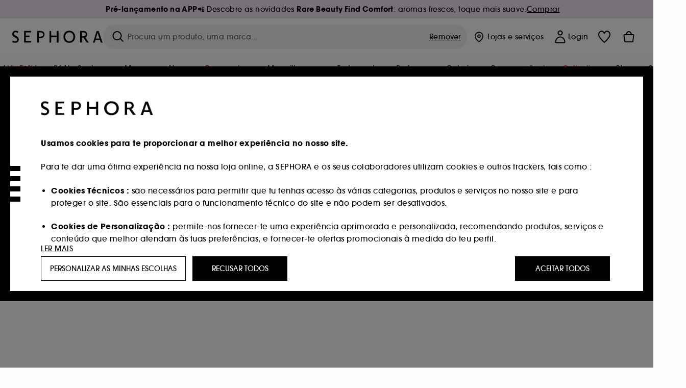

--- FILE ---
content_type: text/html;charset=UTF-8
request_url: https://www.sephora.pt/campanhas-maquilhagem/
body_size: 49226
content:
<!doctype html>
<!--[if lt IE 7]> <html class="ie6 oldie" lang="en"> <![endif]-->
<!--[if IE 7]> <html class="ie7 oldie" lang="en"> <![endif]-->
<!--[if IE 8]> <html class="ie8 oldie" lang="en"> <![endif]-->
<!--[if gt IE 8]><!--> <html dir="ltr" lang="pt"> <!--<![endif]-->
<head>






































































































































<meta charset=UTF-8 />

<meta http-equiv="x-ua-compatible" content="ie=edge" />

<meta name="viewport" content="width=device-width, initial-scale=1, maximum-scale=1.0, user-scalable=0, viewport-fit=cover" />

<meta name="format-detection" content="telephone=no" />

<title>
Campanhas  ≡ SEPHORA
</title>

<link href="/on/demandware.static/Sites-Sephora_ES-Site/-/default/dw63a4f2df/images/favicon.ico" rel="shortcut icon" />



<meta name="description" content="Descobre a nossa seleção de Campanhas, compra online em ≡ SEPHORA.pt e recebe amostras gratuitas em cada encomenda!"/>
<meta name="keywords" content="Sephora"/>











<link href="/on/demandware.static/Sites-Sephora_ES-Site/-/pt_PT/v1769082951631/../fonts/itc_avant_garde_bold.woff2" as="font" type="font/woff2" />
<link href="/on/demandware.static/Sites-Sephora_ES-Site/-/pt_PT/v1769082951631/../fonts/itc_avant_garde_medium.woff2" as="font" type="font/woff2" />

<style>
    @font-face {
        font-family: 'SnellRoundhand';
        font-display: swap;
        src: url('/on/demandware.static/Sites-Sephora_ES-Site/-/pt_PT/v1769082951631/../fonts/SnellRoundhandW01-Bold.woff2') format('woff2'),
            url('/on/demandware.static/Sites-Sephora_ES-Site/-/pt_PT/v1769082951631/../fonts/SnellRoundhandW01-Bold.woff') format('woff');
    }

    @font-face {
        font-family: 'AvantGardeBold';
        font-display: swap;
        src: url('/on/demandware.static/Sites-Sephora_ES-Site/-/pt_PT/v1769082951631/../fonts/itc_avant_garde_bold.woff2') format('woff2'),
            url('/on/demandware.static/Sites-Sephora_ES-Site/-/pt_PT/v1769082951631/../fonts/itc_avant_garde_bold.woff') format('woff');
    }

    @font-face {
        font-family: 'AvantGardeMedium';
        font-display: swap;
        src: url('/on/demandware.static/Sites-Sephora_ES-Site/-/pt_PT/v1769082951631/../fonts/itc_avant_garde_medium.woff2') format('woff2'),
            url('/on/demandware.static/Sites-Sephora_ES-Site/-/pt_PT/v1769082951631/../fonts/itc_avant_garde_medium.woff') format('woff');
    }

    @font-face {
        font-family: 'AvantGardeBook';
        font-display: swap;
        src: url('/on/demandware.static/Sites-Sephora_ES-Site/-/pt_PT/v1769082951631/../fonts/itc_avant_garde_book.woff2') format('woff2'),
            url('/on/demandware.static/Sites-Sephora_ES-Site/-/pt_PT/v1769082951631/../fonts/itc_avant_garde_book.woff') format('woff');
    }

    @font-face {
        font-family: 'CairoExtraLight';
        src: url('/on/demandware.static/Sites-Sephora_ES-Site/-/pt_PT/v1769082951631/./../rtl/fonts/cairo-v4-arabic-200.woff2') format('woff2'),
            url('/on/demandware.static/Sites-Sephora_ES-Site/-/pt_PT/v1769082951631/./../rtl/fonts/cairo-v4-arabic-200.woff') format('woff');
    }

    @font-face {
        font-family: 'CairoLight';
        src: url('/on/demandware.static/Sites-Sephora_ES-Site/-/pt_PT/v1769082951631/./../rtl/fonts/cairo-v4-arabic-300.woff2') format('woff2'),
            url('/on/demandware.static/Sites-Sephora_ES-Site/-/pt_PT/v1769082951631/./../rtl/fonts/cairo-v4-arabic-300.woff') format('woff');
    }

    @font-face {
        font-family: 'CairoRegular';
        src: url('/on/demandware.static/Sites-Sephora_ES-Site/-/pt_PT/v1769082951631/./../rtl/fonts/cairo-v4-arabic-regular.woff2') format('woff2'),
            url('/on/demandware.static/Sites-Sephora_ES-Site/-/pt_PT/v1769082951631/./../rtl/fonts/cairo-v4-arabic-regular.woff') format('woff');
    }

    @font-face {
        font-family: 'CairoSemiBold';
        src: url('/on/demandware.static/Sites-Sephora_ES-Site/-/pt_PT/v1769082951631/./../rtl/fonts/cairo-v4-arabic-600.woff2') format('woff2'),
            url('/on/demandware.static/Sites-Sephora_ES-Site/-/pt_PT/v1769082951631/./../rtl/fonts/cairo-v4-arabic-600.woff') format('woff');
    }

    @font-face {
        font-family: 'CairoBold';
        src: url('/on/demandware.static/Sites-Sephora_ES-Site/-/pt_PT/v1769082951631/./../rtl/fonts/cairo-v4-arabic-700.woff2') format('woff2'),
            url('/on/demandware.static/Sites-Sephora_ES-Site/-/pt_PT/v1769082951631/./../rtl/fonts/cairo-v4-arabic-700.woff') format('woff');
    }

    @font-face {
        font-family: 'CairoBlack';
        src: url('/on/demandware.static/Sites-Sephora_ES-Site/-/pt_PT/v1769082951631/./../rtl/fonts/cairo-v4-arabic-900.woff2') format('woff2'),
            url('/on/demandware.static/Sites-Sephora_ES-Site/-/pt_PT/v1769082951631/./../rtl/fonts/cairo-v4-arabic-900.woff') format('woff');
    }
</style>
<link rel="stylesheet" href="/on/demandware.static/Sites-Sephora_ES-Site/-/pt_PT/css/style.css?v=15.6.1.1" />





<link rel="stylesheet" href="/on/demandware.static/Sites-Sephora_ES-Site/-/pt_PT/css/style_target2sell.css?v=15.6.1.1" />







<script type="text/javascript" src="https://www.sephora.pt/static/7f4c7586007ac9f4b7617365d8ca62115545e0722c1681" async ></script><script type="text/javascript">//<!--
/* <![CDATA[ (head-active_data.js) */
var dw = (window.dw || {});
dw.ac = {
    _analytics: null,
    _events: [],
    _category: "",
    _searchData: "",
    _anact: "",
    _anact_nohit_tag: "",
    _analytics_enabled: "true",
    _timeZone: "Europe/Madrid",
    _capture: function(configs) {
        if (Object.prototype.toString.call(configs) === "[object Array]") {
            configs.forEach(captureObject);
            return;
        }
        dw.ac._events.push(configs);
    },
	capture: function() { 
		dw.ac._capture(arguments);
		// send to CQ as well:
		if (window.CQuotient) {
			window.CQuotient.trackEventsFromAC(arguments);
		}
	},
    EV_PRD_SEARCHHIT: "searchhit",
    EV_PRD_DETAIL: "detail",
    EV_PRD_RECOMMENDATION: "recommendation",
    EV_PRD_SETPRODUCT: "setproduct",
    applyContext: function(context) {
        if (typeof context === "object" && context.hasOwnProperty("category")) {
        	dw.ac._category = context.category;
        }
        if (typeof context === "object" && context.hasOwnProperty("searchData")) {
        	dw.ac._searchData = context.searchData;
        }
    },
    setDWAnalytics: function(analytics) {
        dw.ac._analytics = analytics;
    },
    eventsIsEmpty: function() {
        return 0 == dw.ac._events.length;
    }
};
/* ]]> */
// -->
</script>
<script type="text/javascript">//<!--
/* <![CDATA[ (head-cquotient.js) */
var CQuotient = window.CQuotient = {};
CQuotient.clientId = 'bcvw-Sephora_ES';
CQuotient.realm = 'BCVW';
CQuotient.siteId = 'Sephora_ES';
CQuotient.instanceType = 'prd';
CQuotient.locale = 'pt_PT';
CQuotient.fbPixelId = '__UNKNOWN__';
CQuotient.activities = [];
CQuotient.cqcid='';
CQuotient.cquid='';
CQuotient.cqeid='';
CQuotient.cqlid='';
CQuotient.apiHost='api.cquotient.com';
/* Turn this on to test against Staging Einstein */
/* CQuotient.useTest= true; */
CQuotient.useTest = ('true' === 'false');
CQuotient.initFromCookies = function () {
	var ca = document.cookie.split(';');
	for(var i=0;i < ca.length;i++) {
	  var c = ca[i];
	  while (c.charAt(0)==' ') c = c.substring(1,c.length);
	  if (c.indexOf('cqcid=') == 0) {
		CQuotient.cqcid=c.substring('cqcid='.length,c.length);
	  } else if (c.indexOf('cquid=') == 0) {
		  var value = c.substring('cquid='.length,c.length);
		  if (value) {
		  	var split_value = value.split("|", 3);
		  	if (split_value.length > 0) {
			  CQuotient.cquid=split_value[0];
		  	}
		  	if (split_value.length > 1) {
			  CQuotient.cqeid=split_value[1];
		  	}
		  	if (split_value.length > 2) {
			  CQuotient.cqlid=split_value[2];
		  	}
		  }
	  }
	}
}
CQuotient.getCQCookieId = function () {
	if(window.CQuotient.cqcid == '')
		window.CQuotient.initFromCookies();
	return window.CQuotient.cqcid;
};
CQuotient.getCQUserId = function () {
	if(window.CQuotient.cquid == '')
		window.CQuotient.initFromCookies();
	return window.CQuotient.cquid;
};
CQuotient.getCQHashedEmail = function () {
	if(window.CQuotient.cqeid == '')
		window.CQuotient.initFromCookies();
	return window.CQuotient.cqeid;
};
CQuotient.getCQHashedLogin = function () {
	if(window.CQuotient.cqlid == '')
		window.CQuotient.initFromCookies();
	return window.CQuotient.cqlid;
};
CQuotient.trackEventsFromAC = function (/* Object or Array */ events) {
try {
	if (Object.prototype.toString.call(events) === "[object Array]") {
		events.forEach(_trackASingleCQEvent);
	} else {
		CQuotient._trackASingleCQEvent(events);
	}
} catch(err) {}
};
CQuotient._trackASingleCQEvent = function ( /* Object */ event) {
	if (event && event.id) {
		if (event.type === dw.ac.EV_PRD_DETAIL) {
			CQuotient.trackViewProduct( {id:'', alt_id: event.id, type: 'raw_sku'} );
		} // not handling the other dw.ac.* events currently
	}
};
CQuotient.trackViewProduct = function(/* Object */ cqParamData){
	var cq_params = {};
	cq_params.cookieId = CQuotient.getCQCookieId();
	cq_params.userId = CQuotient.getCQUserId();
	cq_params.emailId = CQuotient.getCQHashedEmail();
	cq_params.loginId = CQuotient.getCQHashedLogin();
	cq_params.product = cqParamData.product;
	cq_params.realm = cqParamData.realm;
	cq_params.siteId = cqParamData.siteId;
	cq_params.instanceType = cqParamData.instanceType;
	cq_params.locale = CQuotient.locale;
	
	if(CQuotient.sendActivity) {
		CQuotient.sendActivity(CQuotient.clientId, 'viewProduct', cq_params);
	} else {
		CQuotient.activities.push({activityType: 'viewProduct', parameters: cq_params});
	}
};
/* ]]> */
// -->
</script>
<!-- Demandware Apple Pay -->

<style type="text/css">ISAPPLEPAY{display:inline}.dw-apple-pay-button,.dw-apple-pay-button:hover,.dw-apple-pay-button:active{background-color:black;background-image:-webkit-named-image(apple-pay-logo-white);background-position:50% 50%;background-repeat:no-repeat;background-size:75% 60%;border-radius:5px;border:1px solid black;box-sizing:border-box;margin:5px auto;min-height:30px;min-width:100px;padding:0}
.dw-apple-pay-button:after{content:'Apple Pay';visibility:hidden}.dw-apple-pay-button.dw-apple-pay-logo-white{background-color:white;border-color:white;background-image:-webkit-named-image(apple-pay-logo-black);color:black}.dw-apple-pay-button.dw-apple-pay-logo-white.dw-apple-pay-border{border-color:black}</style>







    <meta name="google-site-verification" content="8p3E5XbBBn_o17BLp-M5zOGZNDpNbKh5GQhkXYytSQ8" />










    

















<link href="/on/demandware.static/Sites-Sephora_ES-Site/-/pt_PT/css/swiffy-slider.min.css?v=15.6.1.1" rel="stylesheet" />







<script src="/on/demandware.static/Sites-Sephora_ES-Site/-/pt_PT/js/toast.js?v=15.6.1.1"></script>




<link rel="canonical" href="https://www.sephora.pt/campanhas-maquilhagem/" />


<meta name="robots" content="noindex">


</head>
<body>
































































































































<div class="section-loader">
<svg id="section-loader-svg" class="hide" xmlns="http://www.w3.org/2000/svg" xmlns:xlink="http://www.w3.org/1999/xlink" width="40" height="40">
<circle class="loader-circle-border" r="40%" cx="50%" cy="50%" style="fill:rgb(238,238,238 ); stroke-width:0;" />
<mask id="mask"><circle r="45%" cx="50%" cy="50%" class="c-mask-circle"/></mask>
<g mask="url(#mask)">
<circle r="50%" cx="50%" cy="50%" style="fill:rgb(255,255,255 ); stroke-width:0;)" />
<g id="clip-trs">
<rect x="-200%" y="0" width="400%" height="15%" style="fill:black;" />
<rect x="-200%" y="30%" width="400%" height="15%" style="fill:black;" />
<rect x="-200%" y="60%" width="400%" height="15%" style="fill:black;" />
<rect x="-200%" y="90%" width="400%" height="15%" style="fill:black;" />
<rect x="-200%" y="120%" width="400%" height="15%" style="fill:black;" />
<rect x="-200%" y="150%" width="400%" height="15%" style="fill:black;" />
<rect x="-200%" y="180%" width="400%" height="15%" style="fill:black;" />
<rect x="-200%" y="210%" width="400%" height="15%" style="fill:black;" />
<rect x="-200%" y="240%" width="400%" height="15%" style="fill:black;" />
<rect x="-200%" y="270%" width="400%" height="15%" style="fill:black;" />
<rect x="-200%" y="300%" width="400%" height="15%" style="fill:black;" />
</g>
</g>
</svg>
</div>















<header>



<meta property="og:image" content="" />




	 


	
































































































































<div class="persistent-banner">







<div class="persistent-banner-container content-asset persistant-banner- AVP APP Rare Beauty"  style="background-color:#F1E3F4">

<a href="https://www.sephora.pt/novidades-beauty/" class="persistent-banner-link" id="persistent-banner-global-see-conditions-0">



<div class="htmlcontent htmlcontent-new-pb" id="persistent-banner-global-content-wrapper-0">


<div class="htmlcontent-body countdown-alignement htmlcontent-body-new-pb">




<div class="pb-text new-pb-text">
<p>
<p><strong>Pr&eacute;-lan&ccedil;amento na APP</strong>📲 Descobre as novidades <strong>Rare Beauty Find Comfort</strong>: aromas frescos, toque mais suave.</p>
</p>
</div>

</div>



<p class="pb-see-conditions new-pb-see-conditions">
Comprar
</p>

</div>


</a>

</div>


</div>
 
	








<div class="sticky-top sticky-top-static">

<div class="cookie-policy text-center">




</div>































































































































<div class="mobile-header show-for-small hide-for-mlarge">
<div class="header-top">
<div class="top-left">
<label for="mobile-navigation" class="menu-togglee" id="menu-togglee">




<svg class="svg-inline burger-menu-icon" width="32" height="32" viewBox="0 0 32 32" fill="none" xmlns="http://www.w3.org/2000/svg"><path fill-rule="evenodd" clip-rule="evenodd" d="M7 9C7 8.44772 7.44772 8 8 8H24C24.5523 8 25 8.44772 25 9C25 9.55228 24.5523 10 24 10H8C7.44772 10 7 9.55228 7 9Z" fill="black"/><path fill-rule="evenodd" clip-rule="evenodd" d="M7 16C7 15.4477 7.44772 15 8 15H24C24.5523 15 25 15.4477 25 16C25 16.5523 24.5523 17 24 17H8C7.44772 17 7 16.5523 7 16Z" fill="black"/><path fill-rule="evenodd" clip-rule="evenodd" d="M7 23C7 22.4477 7.44772 22 8 22H24C24.5523 22 25 22.4477 25 23C25 23.5523 24.5523 24 24 24H8C7.44772 24 7 23.5523 7 23Z" fill="black"/></svg>

</label>
<div class="logo-mobile">
<a href="https://www.sephora.pt/" class="header-logo" title="Sephora P&aacute;gina inicial ">







<svg class="logo-sephora" width="178" height="24" viewBox="0 0 178 24" fill="none" xmlns="http://www.w3.org/2000/svg"><g id="logo-sephora"><path id="Union" fill-rule="evenodd" clip-rule="evenodd" d="M103.824 11.9996C103.824 16.8232 106.679 20.7342 111.784 20.7342C116.888 20.7342 119.743 16.8232 119.743 11.9996C119.743 7.1753 116.86 3.26562 111.784 3.26562C106.708 3.26562 103.824 7.1753 103.824 11.9996ZM100.352 11.9997C100.352 5.37289 104.859 0 111.783 0C118.708 0 123.214 5.37289 123.214 11.9997C123.214 18.6284 118.708 24 111.783 24C104.859 24 100.352 18.6284 100.352 11.9997ZM3.32163 6.15289C3.32163 2.44919 8.01385 2.27321 10.8136 4.68101C11.793 1.81058 11.8631 1.59527 11.8631 1.59527C3.76448 -2.49106 0.0446028 2.90449 0.0446028 6.37487C0.0446028 10.7268 3.15019 12.2834 5.85017 13.6367C8.26892 14.8491 10.3622 15.8983 9.60553 18.6478C9.01996 20.7743 5.45492 21.9862 1.31578 19.3425C1.0878 19.9242 0.788888 20.5922 0.472063 21.3001L0.472009 21.3003L0.471846 21.3006C0.316781 21.6472 0.157428 22.0033 0 22.3635C5.47531 25.364 12.5723 23.9347 12.8163 17.7079C12.9913 13.2514 9.83106 11.5355 7.11028 10.0583C5.09547 8.96433 3.32163 8.00122 3.32163 6.15289ZM23.1836 0.594482L23.1963 23.3273H36.8626C36.8518 22.768 36.8556 20.9615 36.8626 20.3648H26.6123V12.6461H33.8698C33.8698 12.5014 33.8691 12.3394 33.8683 12.161C33.8657 11.5548 33.8623 10.7591 33.8825 9.80571H26.6123V3.61423H36.8626C36.8365 1.84038 36.876 0.594482 36.876 0.594482H23.1836ZM53.0777 11.7273C53.4952 11.7308 53.899 11.7341 54.3747 11.7341C56.3958 11.7341 60.5063 11.5182 60.3413 7.3345C60.1834 3.36591 55.6061 3.47061 54.2792 3.50096C54.187 3.50307 54.1105 3.50482 54.0523 3.50482C53.1143 3.50482 52.1229 3.50815 52.1229 3.50815C52.1229 3.50815 52.1159 7.47649 52.1152 11.7208C52.4649 11.7222 52.7747 11.7248 53.0773 11.7273L53.0774 11.7273H53.0776H53.0777ZM48.6973 0.586395C50.8497 0.586395 53.3704 0.601061 54.5765 0.631058C54.6406 0.632518 54.7225 0.63286 54.8202 0.633267C56.5504 0.640479 63.2259 0.668304 63.2645 7.3045C63.3009 13.5426 58.1186 14.5466 56.1466 14.6059C54.7244 14.6472 52.9626 14.6952 52.1151 14.7099C52.1157 18.9902 52.1266 23.3332 52.1266 23.3332H48.7049L48.6973 0.586395ZM137.262 11.1232L137.262 11.1232C136.985 11.1192 136.701 11.115 136.379 11.1126C136.382 7.12423 136.39 3.44854 136.39 3.44854C136.39 3.44854 137.298 3.4352 138.178 3.4352C138.222 3.4352 138.276 3.43448 138.339 3.43363C139.478 3.41829 143.529 3.36371 143.89 6.86959C144.332 11.1478 139.625 11.1371 138.563 11.1347L138.499 11.1346C138.042 11.1346 137.66 11.129 137.262 11.1232ZM146.798 7.0149C146.353 0.796921 140.973 0.732281 139.076 0.709483C138.914 0.707537 138.777 0.705896 138.671 0.700758C137.535 0.644096 135.091 0.612098 132.971 0.622764V23.3322H136.391C136.391 23.3322 136.381 18.2506 136.38 13.7597C137.271 13.7628 137.712 13.7499 138.691 13.7212L138.691 13.7212L138.692 13.7212C138.957 13.7134 139.262 13.7044 139.627 13.6943L145.81 23.3309H149.938L143.085 13.1417C144.93 12.4318 147.067 10.7826 146.798 7.0149ZM76.2289 9.65862H87.3534V0.720703H90.691V23.4141H87.3534V12.6257L76.2289 12.6424V23.4141H72.8926V0.720703H76.2289V9.65862ZM163.768 15.5276L167.205 4.2699H167.252L170.852 15.4803L163.768 15.5276ZM169.264 0.659546H165.322L158.211 23.4483H161.576C162.625 19.3313 162.978 18.1581 162.978 18.1581L171.778 18.1001C172.808 21.1472 173.578 23.447 173.578 23.447L177.065 23.4563L169.264 0.659546Z" fill="black"/></g></svg>


</a>
</div>
</div>
<div class="top-center hide-for-small-only">
<div class="header-search search-auto-complete">



































































































































<div class="input-box js-open-search">
<input class="fake-search-input" type="text" placeholder="Procura um produto, uma marca..." />
<button>



<svg class="svg-inline search-icon" width="33" height="32" viewBox="0 0 33 32" fill="none" xmlns="http://www.w3.org/2000/svg"><g id="search"><path id="Union" fill-rule="evenodd" clip-rule="evenodd" d="M22.5 15C22.5 18.866 19.366 22 15.5 22C11.634 22 8.5 18.866 8.5 15C8.5 11.134 11.634 8 15.5 8C19.366 8 22.5 11.134 22.5 15ZM21.3452 21.8437C19.7726 23.1881 17.7311 24 15.5 24C10.5294 24 6.5 19.9706 6.5 15C6.5 10.0294 10.5294 6 15.5 6C20.4706 6 24.5 10.0294 24.5 15C24.5 17.0206 23.8341 18.8857 22.7098 20.3878C22.7399 20.4136 22.7694 20.4409 22.798 20.4695L27.28 24.9515C27.7682 25.4397 27.8473 26.152 27.4568 26.5425C27.0662 26.933 26.354 26.8539 25.8658 26.3658L21.3838 21.8837C21.3706 21.8706 21.3578 21.8572 21.3452 21.8437Z" fill="black"/></g></svg>
</button>
<span class="search-clear-button underline js-clear-search-input">Remover</span>
</div>


</div>
</div>
<div class="top-right">

<div class="search-toggle hide-for-msmall" data-fake-searchbar-needed="false">
<button class="mobile-search-magnifying-glass">



<svg class="svg-inline search-icon" width="33" height="32" viewBox="0 0 33 32" fill="none" xmlns="http://www.w3.org/2000/svg"><g id="search"><path id="Union" fill-rule="evenodd" clip-rule="evenodd" d="M22.5 15C22.5 18.866 19.366 22 15.5 22C11.634 22 8.5 18.866 8.5 15C8.5 11.134 11.634 8 15.5 8C19.366 8 22.5 11.134 22.5 15ZM21.3452 21.8437C19.7726 23.1881 17.7311 24 15.5 24C10.5294 24 6.5 19.9706 6.5 15C6.5 10.0294 10.5294 6 15.5 6C20.4706 6 24.5 10.0294 24.5 15C24.5 17.0206 23.8341 18.8857 22.7098 20.3878C22.7399 20.4136 22.7694 20.4409 22.798 20.4695L27.28 24.9515C27.7682 25.4397 27.8473 26.152 27.4568 26.5425C27.0662 26.933 26.354 26.8539 25.8658 26.3658L21.3838 21.8837C21.3706 21.8706 21.3578 21.8572 21.3452 21.8437Z" fill="black"/></g></svg>
</button>
</div>
<div class="header-item header-item-login">
































































































































<a class="header-link" id="header-item-account-mobile" href="https://www.sephora.pt/login/" title="Iniciar sess&atilde;o ou criar uma conta  ">
    <span class="header-link-icon">
        



<svg class="account-icon-bold" width="21" height="26" viewBox="0 0 21 26" fill="none" xmlns="http://www.w3.org/2000/svg"><g id="User"><path id="Union" fill-rule="evenodd" clip-rule="evenodd" d="M20.5 23.5741C20.5 24.6377 19.6046 25.5 18.5 25.5L2.5 25.5C1.96957 25.5 1.46086 25.2971 1.08579 24.9359C0.710714 24.5747 0.5 24.0849 0.5 23.5741C0.5 22.1616 0.743014 20.7573 1.22055 19.4389C1.69805 18.1207 2.40459 16.904 3.31332 15.8648C4.22252 14.8251 5.32059 13.9792 6.55578 13.3941C7.79265 12.8083 9.13412 12.5 10.5 12.5C11.8659 12.5 13.2073 12.8083 14.4442 13.3941C15.6794 13.9792 16.7775 14.8251 17.6867 15.8648C18.5954 16.904 19.3019 18.1207 19.7795 19.4389C20.257 20.7573 20.5 22.1616 20.5 23.5741ZM2.67929 21.6481C2.7805 21.1107 2.92411 20.5836 3.10896 20.0732C3.511 18.9633 4.10028 17.9548 4.84315 17.1054C5.58601 16.2559 6.46793 15.582 7.43853 15.1223C8.40914 14.6625 9.44942 14.4259 10.5 14.4259C11.5506 14.4259 12.5909 14.6625 13.5615 15.1223C14.5321 15.582 15.414 16.2559 16.1569 17.1054C16.8997 17.9548 17.489 18.9633 17.891 20.0732C18.0759 20.5836 18.2195 21.1107 18.3207 21.6481C18.4396 22.2796 18.5 22.9251 18.5 23.5741L2.5 23.5741C2.5 22.9251 2.56039 22.2796 2.67929 21.6481Z" fill="black"/><path id="Ellipse 14 (Stroke)" fill-rule="evenodd" clip-rule="evenodd" d="M10.5 8.5C12.1569 8.5 13.5 7.15685 13.5 5.5C13.5 3.84315 12.1569 2.5 10.5 2.5C8.84315 2.5 7.5 3.84315 7.5 5.5C7.5 7.15685 8.84315 8.5 10.5 8.5ZM10.5 10.5C13.2614 10.5 15.5 8.26142 15.5 5.5C15.5 2.73858 13.2614 0.5 10.5 0.5C7.73858 0.5 5.5 2.73858 5.5 5.5C5.5 8.26142 7.73858 10.5 10.5 10.5Z" fill="black"/></g></svg>

        

        
        
    </span>
</a>

</div>
<div class="header-item header-layer header-item-minicart" id="header-item-minicart">
<div class="header-link-wrapper">
    <a class="header-link empty" href="https://www.sephora.pt/carrinho/" title="Carrinho">
        <span class="header-link-icon">
            <img class="basket-icon" src="/on/demandware.static/Sites-Sephora_ES-Site/-/default/dw8396df7f/images/svg-icons/basket-icon-bold.svg"/>
            <span class="header-link-quantity-wrap"></span>
        </span>
    </a>
    <div class="arrow"></div>
</div>
</div>
</div>
</div>
<input id="mobile-search-checkbox" type="checkbox" class="hide" />
</div>
</div>



<div class="row desktop-header show-for-mlarge align-justify">
<div class="logo-search-wrapper">

<div class="logo-wrapper align-center">
<a class="logo-link" href="https://www.sephora.pt/" title="Sephora P&aacute;gina inicial ">




































































































































<svg class="logo-sephora" width="178" height="24" viewBox="0 0 178 24" fill="none" xmlns="http://www.w3.org/2000/svg"><g id="logo-sephora"><path id="Union" fill-rule="evenodd" clip-rule="evenodd" d="M103.824 11.9996C103.824 16.8232 106.679 20.7342 111.784 20.7342C116.888 20.7342 119.743 16.8232 119.743 11.9996C119.743 7.1753 116.86 3.26562 111.784 3.26562C106.708 3.26562 103.824 7.1753 103.824 11.9996ZM100.352 11.9997C100.352 5.37289 104.859 0 111.783 0C118.708 0 123.214 5.37289 123.214 11.9997C123.214 18.6284 118.708 24 111.783 24C104.859 24 100.352 18.6284 100.352 11.9997ZM3.32163 6.15289C3.32163 2.44919 8.01385 2.27321 10.8136 4.68101C11.793 1.81058 11.8631 1.59527 11.8631 1.59527C3.76448 -2.49106 0.0446028 2.90449 0.0446028 6.37487C0.0446028 10.7268 3.15019 12.2834 5.85017 13.6367C8.26892 14.8491 10.3622 15.8983 9.60553 18.6478C9.01996 20.7743 5.45492 21.9862 1.31578 19.3425C1.0878 19.9242 0.788888 20.5922 0.472063 21.3001L0.472009 21.3003L0.471846 21.3006C0.316781 21.6472 0.157428 22.0033 0 22.3635C5.47531 25.364 12.5723 23.9347 12.8163 17.7079C12.9913 13.2514 9.83106 11.5355 7.11028 10.0583C5.09547 8.96433 3.32163 8.00122 3.32163 6.15289ZM23.1836 0.594482L23.1963 23.3273H36.8626C36.8518 22.768 36.8556 20.9615 36.8626 20.3648H26.6123V12.6461H33.8698C33.8698 12.5014 33.8691 12.3394 33.8683 12.161C33.8657 11.5548 33.8623 10.7591 33.8825 9.80571H26.6123V3.61423H36.8626C36.8365 1.84038 36.876 0.594482 36.876 0.594482H23.1836ZM53.0777 11.7273C53.4952 11.7308 53.899 11.7341 54.3747 11.7341C56.3958 11.7341 60.5063 11.5182 60.3413 7.3345C60.1834 3.36591 55.6061 3.47061 54.2792 3.50096C54.187 3.50307 54.1105 3.50482 54.0523 3.50482C53.1143 3.50482 52.1229 3.50815 52.1229 3.50815C52.1229 3.50815 52.1159 7.47649 52.1152 11.7208C52.4649 11.7222 52.7747 11.7248 53.0773 11.7273L53.0774 11.7273H53.0776H53.0777ZM48.6973 0.586395C50.8497 0.586395 53.3704 0.601061 54.5765 0.631058C54.6406 0.632518 54.7225 0.63286 54.8202 0.633267C56.5504 0.640479 63.2259 0.668304 63.2645 7.3045C63.3009 13.5426 58.1186 14.5466 56.1466 14.6059C54.7244 14.6472 52.9626 14.6952 52.1151 14.7099C52.1157 18.9902 52.1266 23.3332 52.1266 23.3332H48.7049L48.6973 0.586395ZM137.262 11.1232L137.262 11.1232C136.985 11.1192 136.701 11.115 136.379 11.1126C136.382 7.12423 136.39 3.44854 136.39 3.44854C136.39 3.44854 137.298 3.4352 138.178 3.4352C138.222 3.4352 138.276 3.43448 138.339 3.43363C139.478 3.41829 143.529 3.36371 143.89 6.86959C144.332 11.1478 139.625 11.1371 138.563 11.1347L138.499 11.1346C138.042 11.1346 137.66 11.129 137.262 11.1232ZM146.798 7.0149C146.353 0.796921 140.973 0.732281 139.076 0.709483C138.914 0.707537 138.777 0.705896 138.671 0.700758C137.535 0.644096 135.091 0.612098 132.971 0.622764V23.3322H136.391C136.391 23.3322 136.381 18.2506 136.38 13.7597C137.271 13.7628 137.712 13.7499 138.691 13.7212L138.691 13.7212L138.692 13.7212C138.957 13.7134 139.262 13.7044 139.627 13.6943L145.81 23.3309H149.938L143.085 13.1417C144.93 12.4318 147.067 10.7826 146.798 7.0149ZM76.2289 9.65862H87.3534V0.720703H90.691V23.4141H87.3534V12.6257L76.2289 12.6424V23.4141H72.8926V0.720703H76.2289V9.65862ZM163.768 15.5276L167.205 4.2699H167.252L170.852 15.4803L163.768 15.5276ZM169.264 0.659546H165.322L158.211 23.4483H161.576C162.625 19.3313 162.978 18.1581 162.978 18.1581L171.778 18.1001C172.808 21.1472 173.578 23.447 173.578 23.447L177.065 23.4563L169.264 0.659546Z" fill="black"/></g></svg>















<div class="content-asset sephora-logo-seo-desktop"><!-- dwMarker="content" dwContentID="2c8618aa0c5e32a8b86e28135c" -->
<script type="application/ld+json">
 { 
"@context": "http://schema.org", 
"@type": "Organization", 
"name": "Sephora", 
"legalName": "Sephora", 
"url": "https://www.sephora.fr",
"sameAs" : ["https://www.facebook.com/sephorafrance/","https://www.instagram.com/sephorafrance/", "https://www.youtube.com/user/SEPHORAFRANCE"],
"logo": "https://www.sephora.es/dw/image/v2/BCVW_PRD/on/demandware.static/-/Library-Sites-SephoraV2/default/dw10dc4b80/global/logo-white.jpg?q=75?q=75",
"contactPoint": { "@type": "ContactPoint",
"contactType": "Service Clients",
 "telephone": "0 809 40 40 45 (Service gratuit + prix de l'appel)",
"email": "serviceclients@sephora.fr"}
}
</script>
</div> <!-- End content-asset -->






</a>
</div>

<div class="header-search search-auto-complete">



































































































































<div class="input-box js-open-search">
<input class="fake-search-input" type="text" placeholder="Procura um produto, uma marca..." />
<button>



<svg class="svg-inline search-icon" width="33" height="32" viewBox="0 0 33 32" fill="none" xmlns="http://www.w3.org/2000/svg"><g id="search"><path id="Union" fill-rule="evenodd" clip-rule="evenodd" d="M22.5 15C22.5 18.866 19.366 22 15.5 22C11.634 22 8.5 18.866 8.5 15C8.5 11.134 11.634 8 15.5 8C19.366 8 22.5 11.134 22.5 15ZM21.3452 21.8437C19.7726 23.1881 17.7311 24 15.5 24C10.5294 24 6.5 19.9706 6.5 15C6.5 10.0294 10.5294 6 15.5 6C20.4706 6 24.5 10.0294 24.5 15C24.5 17.0206 23.8341 18.8857 22.7098 20.3878C22.7399 20.4136 22.7694 20.4409 22.798 20.4695L27.28 24.9515C27.7682 25.4397 27.8473 26.152 27.4568 26.5425C27.0662 26.933 26.354 26.8539 25.8658 26.3658L21.3838 21.8837C21.3706 21.8706 21.3578 21.8572 21.3452 21.8437Z" fill="black"/></g></svg>
</button>
<span class="search-clear-button underline js-clear-search-input">Remover</span>
</div>


</div>
</div>

<div class="header-links">


<div class="header-item header-layer" id="header-item-storelocator">
<div class="header-link-wrapper">
<a href="https://www.sephora.pt/lojas-sephora/" class="header-link">
<span class="header-link-text">Lojas <span>e serviços</span></span>
<span class="header-link-icon">




<svg width="17" height="21" viewBox="0 0 20 24" fill="none" xmlns="http://www.w3.org/2000/svg"><path fill-rule="evenodd" clip-rule="evenodd" d="M9.33193 23.7603C3.11064 18.729 0 14.3342 0 10.5735C0 4.73431 4.47667 0 10.0006 0C15.5233 0 20 4.73431 20 10.5735C20 14.3342 16.8894 18.729 10.6681 23.7603C10.2729 24.0799 9.7271 24.0799 9.33193 23.7603ZM10 21.7224C7.27443 19.4616 5.28361 17.3976 3.96551 15.5351C2.55001 13.535 2 11.8962 2 10.5735C2 5.73229 5.6849 2 10.0006 2C14.315 2 18 5.73214 18 10.5735C18 11.8962 17.45 13.535 16.0345 15.5351C14.7164 17.3976 12.7256 19.4616 10 21.7224Z" fill="black"/><path fill-rule="evenodd" clip-rule="evenodd" d="M10.0016 14C12.1962 14.0074 13.9837 12.2199 14 10.0017C14 7.79444 12.2083 6.00004 10.0016 6.00004C7.80452 5.99081 6.01451 7.78082 6 10.0017C6.01631 12.2212 7.8058 14.0092 10.0016 14ZM8.00009 10.0008C8.01482 8.86919 8.92338 7.99553 9.99325 8.00002L10.0016 6.00004V8.00004C11.0994 8.00004 11.996 8.89312 12 9.99438C11.9877 11.1278 11.0791 12.0036 10.0084 12L10.0008 12L9.99324 12C8.92399 12.0045 8.01573 11.1318 8.00009 10.0008Z" fill="black"/></svg>

</span>
</a>
<div class="arrow"></div>
</div>
<div class="header-layer-content store-content"></div>
</div>





<div class="header-item header-layer" id="header-item-account">

<div class="header-link-wrapper">
<a class="header-link">
<span class="header-link-text" data-cs-mask>
    Login
</span>

<span class="header-link-icon">




<svg class="account-icon-bold" width="21" height="26" viewBox="0 0 21 26" fill="none" xmlns="http://www.w3.org/2000/svg"><g id="User"><path id="Union" fill-rule="evenodd" clip-rule="evenodd" d="M20.5 23.5741C20.5 24.6377 19.6046 25.5 18.5 25.5L2.5 25.5C1.96957 25.5 1.46086 25.2971 1.08579 24.9359C0.710714 24.5747 0.5 24.0849 0.5 23.5741C0.5 22.1616 0.743014 20.7573 1.22055 19.4389C1.69805 18.1207 2.40459 16.904 3.31332 15.8648C4.22252 14.8251 5.32059 13.9792 6.55578 13.3941C7.79265 12.8083 9.13412 12.5 10.5 12.5C11.8659 12.5 13.2073 12.8083 14.4442 13.3941C15.6794 13.9792 16.7775 14.8251 17.6867 15.8648C18.5954 16.904 19.3019 18.1207 19.7795 19.4389C20.257 20.7573 20.5 22.1616 20.5 23.5741ZM2.67929 21.6481C2.7805 21.1107 2.92411 20.5836 3.10896 20.0732C3.511 18.9633 4.10028 17.9548 4.84315 17.1054C5.58601 16.2559 6.46793 15.582 7.43853 15.1223C8.40914 14.6625 9.44942 14.4259 10.5 14.4259C11.5506 14.4259 12.5909 14.6625 13.5615 15.1223C14.5321 15.582 15.414 16.2559 16.1569 17.1054C16.8997 17.9548 17.489 18.9633 17.891 20.0732C18.0759 20.5836 18.2195 21.1107 18.3207 21.6481C18.4396 22.2796 18.5 22.9251 18.5 23.5741L2.5 23.5741C2.5 22.9251 2.56039 22.2796 2.67929 21.6481Z" fill="black"/><path id="Ellipse 14 (Stroke)" fill-rule="evenodd" clip-rule="evenodd" d="M10.5 8.5C12.1569 8.5 13.5 7.15685 13.5 5.5C13.5 3.84315 12.1569 2.5 10.5 2.5C8.84315 2.5 7.5 3.84315 7.5 5.5C7.5 7.15685 8.84315 8.5 10.5 8.5ZM10.5 10.5C13.2614 10.5 15.5 8.26142 15.5 5.5C15.5 2.73858 13.2614 0.5 10.5 0.5C7.73858 0.5 5.5 2.73858 5.5 5.5C5.5 8.26142 7.73858 10.5 10.5 10.5Z" fill="black"/></g></svg>

</span>
</a>
</div>
</div>
<span class="background-overlay"></span>

<div class="mini-wishlist" id="header-item-miniWishlist">






























































































































<div class="header-item" id="header-item-wishlist">
<div class="header-link-wrapper">
<a href="https://www.sephora.pt/wishlist/" class="header-link">
<span class="header-link-icon">




<svg width="24" height="24" class="wishlist-icon" viewBox="0 0 24 24" fill="none" xmlns="http://www.w3.org/2000/svg"><path fill-rule="evenodd" clip-rule="evenodd" d="M12.4309 23.8979C12.516 23.8553 12.5964 23.7995 12.669 23.7306C14.1983 22.3215 16.4822 20.1473 17.7884 18.709C19.472 16.8559 20.8499 15.0965 21.8756 13.4769C23.2076 11.3723 24 9.43101 24 7.76341C24 3.57509 21.0082 0 17.1396 0C15.8874 0 14.6759 0.718893 13.7044 1.54989C13.0854 2.07937 12.5051 2.70447 12 3.35208C11.4949 2.70447 10.9146 2.07937 10.2956 1.54989C9.32409 0.718893 8.11256 0 6.86037 0C2.99178 0 0 3.57509 0 7.76341C0 9.43101 0.792204 11.3721 2.12424 13.4767C3.14991 15.0963 4.52796 16.8559 6.21161 18.709C7.51779 20.1473 9.80168 22.3215 11.331 23.7306C11.4036 23.7995 11.484 23.8553 11.5691 23.8979C11.7054 23.9663 11.8529 24.0001 12 24C12.1471 24.0001 12.2946 23.9663 12.4309 23.8979ZM1.99336 7.76341C1.99336 4.53982 4.26238 2.0831 6.86037 2.0831C7.42222 2.0831 8.18565 2.43704 9.03303 3.16186C9.8467 3.85785 10.606 4.78426 11.1509 5.66493C11.191 5.73318 11.239 5.79714 11.2946 5.85519C11.4841 6.054 11.7399 6.16053 12 6.16079C12.1407 6.16093 12.2827 6.12996 12.4161 6.06567C12.5222 6.0149 12.6205 5.94432 12.7054 5.85519C12.761 5.79714 12.809 5.73318 12.8491 5.66493C13.394 4.78426 14.1533 3.85785 14.967 3.16186C15.8143 2.43704 16.5778 2.0831 17.1396 2.0831C19.7376 2.0831 22.0066 4.53982 22.0066 7.76341C22.0066 8.80702 21.4815 10.3235 20.2133 12.3273C19.2694 13.8178 17.9719 15.4817 16.3428 17.2746C15.2699 18.4561 13.4583 20.2043 12 21.5658C10.5417 20.2043 8.73024 18.4563 7.65734 17.2748C6.02832 15.4819 4.7306 13.8178 3.78668 12.3273C2.51846 10.3235 1.99336 8.80702 1.99336 7.76341Z" fill="black"/></svg>

</span>
</a>
</div>
</div>

</div>

<div class="header-item header-layer header-item-minicart" id="header-item-minicart">
<div class="header-link-wrapper">
    <a class="header-link empty" href="https://www.sephora.pt/carrinho/" title="Carrinho">
        <span class="header-link-icon">
            <img class="basket-icon" src="/on/demandware.static/Sites-Sephora_ES-Site/-/default/dw8396df7f/images/svg-icons/basket-icon-bold.svg"/>
            <span class="header-link-quantity-wrap"></span>
        </span>
    </a>
    <div class="arrow"></div>
</div>
</div>


</div>
</div>




    
    <nav id="navigation" class="row show-for-mlarge main-navigation" role="navigation">
        
        




































































































































<ul class="global-nav menu dropdown" data-dropdown-menu data-closing-time="300" data-close-on-click-inside="false" data-hover-delay="200" >

<li class="nav-top-category tc-top-category" data-tc-category-name="null" >






<a class="js-tc-nav-click-event top-category-link text-center has-sub-menu " style="--top-category-link-color : #980000" style="color: #980000" href="https://www.sephora.pt/saldos.html">

saldos at&eacute; -50%*

</a>



<ul class="top-category-menu menu-vertical menu">
<div class="nav-level-3-wrapper">


<div class="nav-level-3 js-nav-3 active saldos"
data-cat-id="saldos"
data-default-active="true"
data-tc-category-name="null"
>
<a class="nav-level-3-link js-tc-nav-click-event" href="/saldos/?listview=true">
Ver todos 
</a>
</div>




<div class="nav-level-3 js-nav-3 active saldos" data-cat-id="saldos" data-default-active="true" data-tc-category-name="null" >
<div class="todos-os-produtos-em-desconto" data-cat-id="todos-os-produtos-em-desconto" data-tc-category-name="null" >
<a class="nav-level-3-link js-tc-nav-click-event" style="color: #980000" href="/todos-os-produtos-em-desconto/">
Saldos at&eacute; -50%*
</a>

</div>
</div>



<div class="nav-level-3 js-nav-3 active saldos" data-cat-id="saldos" data-default-active="true" data-tc-category-name="null" >
<div class="maquilhagem-em-desconto-cat" data-cat-id="maquilhagem-em-desconto-cat" data-tc-category-name="null" >
<a class="nav-level-3-link js-tc-nav-click-event" style="color: #000000" href="https://www.sephora.pt/maquilhagem-em-desconto/">
Maquilhagem em desconto
</a>

</div>
</div>



<div class="nav-level-3 js-nav-3 active saldos" data-cat-id="saldos" data-default-active="true" data-tc-category-name="null" >
<div class="tratamento-em-desconto-cat" data-cat-id="tratamento-em-desconto-cat" data-tc-category-name="null" >
<a class="nav-level-3-link js-tc-nav-click-event" style="color: #000000" href="https://www.sephora.pt/tratamento-em-desconto/">
Tratamento em desconto
</a>

</div>
</div>



<div class="nav-level-3 js-nav-3 active saldos" data-cat-id="saldos" data-default-active="true" data-tc-category-name="null" >
<div class="perfumes-em-desconto-cat" data-cat-id="perfumes-em-desconto-cat" data-tc-category-name="null" >
<a class="nav-level-3-link js-tc-nav-click-event" style="color: #000000" href="https://www.sephora.pt/perfumes-em-desconto/">
Perfumes em desconto
</a>

</div>
</div>



<div class="nav-level-3 js-nav-3 active saldos" data-cat-id="saldos" data-default-active="true" data-tc-category-name="null" >
<div class="coffrets-em-desconto-cat" data-cat-id="coffrets-em-desconto-cat" data-tc-category-name="null" >
<a class="nav-level-3-link js-tc-nav-click-event" style="color: #000000" href="https://www.sephora.pt/coffrets-em-desconto/">
Coffrets em desconto
</a>

</div>
</div>



<div class="nav-level-3 js-nav-3 active saldos" data-cat-id="saldos" data-default-active="true" data-tc-category-name="null" >
<div class="productos-rebajas-marcas-cat" data-cat-id="productos-rebajas-marcas-cat" data-tc-category-name="null" >
<a class="nav-level-3-link js-tc-nav-click-event"  href="https://www.sephora.pt/capilares-em-desconto/">
Capilares em desconto
</a>

</div>
</div>



<div class="nav-level-3 js-nav-3 active saldos" data-cat-id="saldos" data-default-active="true" data-tc-category-name="null" >
<div class="descontos-sephora-collection" data-cat-id="descontos-sephora-collection" data-tc-category-name="null" >
<a class="nav-level-3-link js-tc-nav-click-event"  href="/descontos-sephora-collection/">
Saldos Sephora Collection
</a>

</div>
</div>



<div class="nav-level-3 js-nav-3 active saldos" data-cat-id="saldos" data-default-active="true" data-tc-category-name="null" >
<div class="por-preco-desconto" data-cat-id="por-preco-desconto" data-tc-category-name="null" >
<a class="nav-level-3-link js-tc-nav-click-event"  href="https://www.sephora.pt/todos-os-produtos-em-desconto/">
Por pre&ccedil;o
</a>


<a class="nav-level-4-link js-tc-nav-click-event"  href="/ate-quinze/" data-tc-category-name="null" >
At&eacute; 15&#8364;
</a>



<a class="nav-level-4-link js-tc-nav-click-event"  href="/quinze-trinta/" data-tc-category-name="null" >
De 15&#8364; a 30&#8364;
</a>



<a class="nav-level-4-link js-tc-nav-click-event"  href="/mais-trinta/" data-tc-category-name="null" >
Mais de 30&#8364;
</a>


</div>
</div>



<div class="nav-level-3 js-nav-3 active saldos" data-cat-id="saldos" data-default-active="true" data-tc-category-name="null" >
<div class="precos-desconto" data-cat-id="precos-desconto" data-tc-category-name="null" >
<a class="nav-level-3-link js-tc-nav-click-event"  href="https://www.sephora.pt/todos-os-produtos-em-desconto/">
Por desconto
</a>


<a class="nav-level-4-link js-tc-nav-click-event"  href="/ate-vinte-cinco/" data-tc-category-name="null" >
Saldos at&eacute; -25%
</a>



<a class="nav-level-4-link js-tc-nav-click-event"  href="/ate-trinta/" data-tc-category-name="null" >
Saldos at&eacute; -30%
</a>



<a class="nav-level-4-link js-tc-nav-click-event"  href="/ate-cinquenta/" data-tc-category-name="null" >
Saldos at&eacute; -50%
</a>


</div>
</div>


</div>
</ul>


</li>

<li class="nav-top-category tc-top-category" data-tc-category-name="null" >






<a class="js-tc-nav-click-event top-category-link text-center has-sub-menu " style="--top-category-link-color : black"  href="https://www.sephora.pt/exclusivo-na-sephora/">

s&oacute; na sephora

</a>



<ul class="top-category-menu menu-vertical menu">
<div class="nav-level-3-wrapper">





<div class="nav-level-3 js-nav-3 active good-for-app" data-cat-id="good-for-app" data-default-active="true" data-tc-category-name="null" >
<div class="todo-solo" data-cat-id="todo-solo" data-tc-category-name="null" >
<a class="nav-level-3-link js-tc-nav-click-event"  href="https://www.sephora.pt/exclusivo-na-sephora/">
Ver todos
</a>

</div>
</div>



<div class="nav-level-3 js-nav-3 active good-for-app" data-cat-id="good-for-app" data-default-active="true" data-tc-category-name="null" >
<div class="solo-makeup" data-cat-id="solo-makeup" data-tc-category-name="null" >
<a class="nav-level-3-link js-tc-nav-click-event"  href="https://www.sephora.pt/exclusivo-na-sephora/maquilhagem/">
Maquilhagem
</a>

</div>
</div>



<div class="nav-level-3 js-nav-3 active good-for-app" data-cat-id="good-for-app" data-default-active="true" data-tc-category-name="null" >
<div class="solo-skincare" data-cat-id="solo-skincare" data-tc-category-name="null" >
<a class="nav-level-3-link js-tc-nav-click-event"  href="https://www.sephora.pt/exclusivo-na-sephora/tratamento/">
Tratamento
</a>

</div>
</div>



<div class="nav-level-3 js-nav-3 active good-for-app" data-cat-id="good-for-app" data-default-active="true" data-tc-category-name="null" >
<div class="solo-perfume" data-cat-id="solo-perfume" data-tc-category-name="null" >
<a class="nav-level-3-link js-tc-nav-click-event"  href="https://www.sephora.pt/exclusivo-na-sephora/perfumes/">
Perfumes
</a>

</div>
</div>



<div class="nav-level-3 js-nav-3 active good-for-app" data-cat-id="good-for-app" data-default-active="true" data-tc-category-name="null" >
<div class="solo-cabello" data-cat-id="solo-cabello" data-tc-category-name="null" >
<a class="nav-level-3-link js-tc-nav-click-event"  href="https://www.sephora.pt/exclusivo-na-sephora/cabelo/">
Cabelo
</a>

</div>
</div>


</div>
</ul>


</li>

<li class="nav-top-category tc-top-category" data-tc-category-name="null" >






<a class="js-tc-nav-click-event top-category-link text-center has-sub-menu " style="--top-category-link-color : black"  href="https://www.sephora.pt/marcas/marcas-de-a-z-brands/">

marcas

</a>



<ul class="top-category-menu menu-vertical menu">
<div class="nav-level-3-wrapper">





<div class="nav-level-3 js-nav-3 active brand-page" data-cat-id="brand-page" data-default-active="true" data-tc-category-name="null" >
<div class="brands" data-cat-id="brands" data-tc-category-name="null" >
<a class="nav-level-3-link js-tc-nav-click-event"  href="/marcas/marcas-de-a-z-brands/">
Marcas de A-Z
</a>


<a class="nav-level-4-link js-tc-nav-click-event"  href="/marcas/marcas-de-a-z/guerlain-guerl/" data-tc-category-name="null" >
Guerlain
</a>



<a class="nav-level-4-link js-tc-nav-click-event"  href="/marcas/marcas-de-a-z/haus-labs-haus/" data-tc-category-name="null" >
Haus Labs
</a>



<a class="nav-level-4-link js-tc-nav-click-event"  href="/marcas/marcas-de-a-z/les-secrets-de-loly-loly/" data-tc-category-name="null" >
Les Secrets de Loly
</a>



<a class="nav-level-4-link js-tc-nav-click-event"  href="/marcas/marcas-de-a-z/tarte-tarte/" data-tc-category-name="null" >
Tarte
</a>


</div>
</div>



<div class="nav-level-3 js-nav-3 active brand-page" data-cat-id="brand-page" data-default-active="true" data-tc-category-name="null" >
<div class="nouvelles-marques" data-cat-id="nouvelles-marques" data-tc-category-name="null" >
<a class="nav-level-3-link js-tc-nav-click-event"  href="https://www.sephora.pt/marcas/marcas-de-a-z-brands/">
Novas Marcas
</a>


<a class="nav-level-4-link js-tc-nav-click-event" style="color: #980000" href="/new-brand-glowery/" data-tc-category-name="null" >
Novidade! Glowery
</a>



<a class="nav-level-4-link js-tc-nav-click-event" style="color: #980000" href="https://www.sephora.pt/marcas/marcas-de-a-z/lightinderm-light/" data-tc-category-name="null" >
Novidade! Lightinderm
</a>



<a class="nav-level-4-link js-tc-nav-click-event" style="color: #980000" href="https://www.sephora.pt/ONESI-HubPage.html" data-tc-category-name="null" >
Novidade! ONE/SIZE Beauty
</a>



<a class="nav-level-4-link js-tc-nav-click-event" style="color: #980000" href="https://www.sephora.pt/marcas/marcas-de-a-z/nooance-nooan/" data-tc-category-name="null" >
Novidade! Nooance
</a>



<a class="nav-level-4-link js-tc-nav-click-event"  href="https://www.sephora.pt/GOURM-HubPage.html" data-tc-category-name="null" >
Le Monde Gourmand
</a>



<a class="nav-level-4-link js-tc-nav-click-event"  href="https://www.sephora.pt/marcas/marcas-de-a-z/miu-miu-mium/" data-tc-category-name="null" >
Miu Miu
</a>



<a class="nav-level-4-link js-tc-nav-click-event" style="color: #000000" href="https://www.sephora.pt/marcas/marcas-de-a-z/biodance-bioda/" data-tc-category-name="null" >
Biodance
</a>



<a class="nav-level-4-link js-tc-nav-click-event" style="color: #000000" href="https://www.sephora.pt/marcas/marcas-de-a-z/tatcha-tatch/" data-tc-category-name="null" >
Tatcha
</a>


</div>
</div>



<div class="nav-level-3 js-nav-3 active brand-page" data-cat-id="brand-page" data-default-active="true" data-tc-category-name="null" >
<div class="marcas-solo-en" data-cat-id="marcas-solo-en" data-tc-category-name="null" >
<a class="nav-level-3-link js-tc-nav-click-event" style="color: #000000" href="https://www.sephora.pt/exclusivo-na-sephora/">
Exclusivo na Sephora
</a>


<a class="nav-level-4-link js-tc-nav-click-event" style="color: #F45BA3" href="https://www.sephora.pt/sephora-collection/SEPHO-HubPage.html" data-tc-category-name="null" >
Sephora Collection
</a>



<a class="nav-level-4-link js-tc-nav-click-event" style="color: #000000" href="https://www.sephora.pt/marcas/marcas-de-a-z/rare-beauty-rare/" data-tc-category-name="null" >
Rare Beauty
</a>



<a class="nav-level-4-link js-tc-nav-click-event" style="color: #000000" href="https://www.sephora.pt/huda-beauty/HUDA-HubPage.html" data-tc-category-name="null" >
Huda Beauty
</a>



<a class="nav-level-4-link js-tc-nav-click-event" style="color: #000000" href="https://www.sephora.pt/marcas/marcas-de-a-z/fenty-beauty-fenty/" data-tc-category-name="null" >
Fenty Beauty
</a>



<a class="nav-level-4-link js-tc-nav-click-event" style="color: #000000" href="https://www.sephora.pt/marcas/marcas-de-a-z/haus-labs-haus/" data-tc-category-name="null" >
Haus Labs
</a>



<a class="nav-level-4-link js-tc-nav-click-event"  href="https://www.sephora.pt/marcas/marcas-de-a-z/makeup-by-mario-mbyma/" data-tc-category-name="null" >
Makeup by Mario
</a>



<a class="nav-level-4-link js-tc-nav-click-event"  href="https://www.sephora.pt/GLOWR-HubPage.html" data-tc-category-name="null" >
Glow Recipe
</a>



<a class="nav-level-4-link js-tc-nav-click-event"  href="https://www.sephora.pt/marcas/marcas-de-a-z/gisou-gisou/" data-tc-category-name="null" >
Gisou
</a>



<a class="nav-level-4-link js-tc-nav-click-event"  href="https://www.sephora.pt/marcas/marcas-de-a-z/benefit-cosmetics-benef/" data-tc-category-name="null" >
Benefit Cosmetics
</a>



<a class="nav-level-4-link js-tc-nav-click-event"  href="https://www.sephora.pt/marcas/marcas-de-a-z/kayali-kayal/" data-tc-category-name="null" >
Kayali
</a>



<a class="nav-level-4-link js-tc-nav-click-event"  href="https://www.sephora.pt/marcas/marcas-de-a-z/yepoda-yepod/" data-tc-category-name="null" >
Yepoda
</a>



<a class="nav-level-4-link js-tc-nav-click-event"  href="https://www.sephora.pt/marcas/marcas-de-a-z/tatcha-tatch/" data-tc-category-name="null" >
Tatcha
</a>



<a class="nav-level-4-link js-tc-nav-click-event"  href="https://www.sephora.pt/marcas/marcas-de-a-z/kosas-kosas/" data-tc-category-name="null" >
Kosas
</a>



<a class="nav-level-4-link js-tc-nav-click-event" style="color: #000000" href="https://www.sephora.pt/marcas/marcas-de-a-z/tarte-tarte/" data-tc-category-name="null" >
Tarte
</a>



<a class="nav-level-4-link js-tc-nav-click-event" style="color: #000000" href="https://www.sephora.pt/marcas/marcas-de-a-z/valentino-valen/" data-tc-category-name="null" >
Valentino Makeup
</a>



<a class="nav-level-4-link js-tc-nav-click-event"  href="https://www.sephora.pt/marcas/marcas-de-a-z/les-secrets-de-loly-loly/" data-tc-category-name="null" >
Les Secrets de Loly
</a>



<a class="nav-level-4-link js-tc-nav-click-event"  href="https://www.sephora.pt/marcas/marcas-de-a-z/rem-beauty-rem/" data-tc-category-name="null" >
Rem Beauty
</a>


</div>
</div>



<div class="nav-level-3 js-nav-3 active brand-page" data-cat-id="brand-page" data-default-active="true" data-tc-category-name="null" >
<div class="marcas-premium-productos" data-cat-id="marcas-premium-productos" data-tc-category-name="null" >
<a class="nav-level-3-link js-tc-nav-click-event" style="color: #000000" href="/marcas-top/">
Top marcas
</a>


<a class="nav-level-4-link js-tc-nav-click-event" style="color: #000000" href="https://www.sephora.pt/marcas/marcas-de-a-z/charlotte-tilbury-tilbu/" data-tc-category-name="null" >
Charlotte Tilbury
</a>



<a class="nav-level-4-link js-tc-nav-click-event"  href="https://www.sephora.pt/marcas/marcas-de-a-z/sol-de-janeiro-janei/" data-tc-category-name="null" >
Sol de Janeiro
</a>



<a class="nav-level-4-link js-tc-nav-click-event" style="color: #000000" href="https://www.sephora.pt/RARE-HubPage.html" data-tc-category-name="null" >
Rare Beauty
</a>



<a class="nav-level-4-link js-tc-nav-click-event"  href="https://www.sephora.pt/marcas/marcas-de-a-z/byoma-byoma/" data-tc-category-name="null" >
Byoma
</a>



<a class="nav-level-4-link js-tc-nav-click-event"  href="https://www.sephora.pt/dior/DIOR-HubPage.html" data-tc-category-name="null" >
Dior
</a>



<a class="nav-level-4-link js-tc-nav-click-event" style="color: #000000" href="https://www.sephora.pt/too-faced/TOO-HubPage.html" data-tc-category-name="null" >
Too Faced
</a>



<a class="nav-level-4-link js-tc-nav-click-event" style="color: #000000" href="https://www.sephora.pt/erborian/ERBOR-HubPage.html" data-tc-category-name="null" >
Erborian
</a>


</div>
</div>


</div>
</ul>


</li>

<li class="nav-top-category tc-top-category" data-tc-category-name="null" >






<a class="js-tc-nav-click-event top-category-link text-center has-sub-menu " style="--top-category-link-color : black"  href="https://www.sephora.pt/todas-as-novidades/">

novo

</a>



<ul class="top-category-menu menu-vertical menu">
<div class="nav-level-3-wrapper">


<div class="nav-level-3 js-nav-3 active novedades"
data-cat-id="novedades"
data-default-active="true"
data-tc-category-name="null"
>
<a class="nav-level-3-link js-tc-nav-click-event" href="/novo-novedades/?listview=true">
Ver todos 
</a>
</div>




<div class="nav-level-3 js-nav-3 active novedades" data-cat-id="novedades" data-default-active="true" data-tc-category-name="null" >
<div class="todas_novedades" data-cat-id="todas_novedades" data-tc-category-name="null" >
<a class="nav-level-3-link js-tc-nav-click-event"  href="/todas-as-novidades/">
Todas as novidades
</a>


<a class="nav-level-4-link js-tc-nav-click-event"  href="/novo/todas-as-novidades/perfumes-nc301/" data-tc-category-name="null" >
Perfumes
</a>



<a class="nav-level-4-link js-tc-nav-click-event"  href="/novo/todas-as-novidades/maquilhagem-nc302/" data-tc-category-name="null" >
Maquilhagem
</a>



<a class="nav-level-4-link js-tc-nav-click-event"  href="/novo/todas-as-novidades/tratamento-nc303/" data-tc-category-name="null" >
Tratamento
</a>





<a class="nav-level-4-link js-tc-nav-click-event"  href="/novo/todas-as-novidades/cabelo-nc307/" data-tc-category-name="null" >
Cabelo
</a>


</div>
</div>



<div class="nav-level-3 js-nav-3 active novedades" data-cat-id="novedades" data-default-active="true" data-tc-category-name="null" >
<div class="must-have-month-new" data-cat-id="must-have-month-new" data-tc-category-name="null" >
<a class="nav-level-3-link js-tc-nav-click-event"  href="/must-have-month-new/">
Novidades!
</a>

</div>
</div>



<div class="nav-level-3 js-nav-3 active novedades" data-cat-id="novedades" data-default-active="true" data-tc-category-name="null" >
<div class="novas-marcas" data-cat-id="novas-marcas" data-tc-category-name="null" >
<a class="nav-level-3-link js-tc-nav-click-event"  href="https://www.sephora.pt/todas-as-novidades/">
Novas marcas 🔥
</a>


<a class="nav-level-4-link js-tc-nav-click-event" style="color: #980000" href="https://www.sephora.pt/marcas/marcas-de-a-z/glowery-glowe/" data-tc-category-name="null" >
Novidade! Glowery
</a>



<a class="nav-level-4-link js-tc-nav-click-event" style="color: #980000" href="https://www.sephora.pt/marcas/marcas-de-a-z/lightinderm-light/" data-tc-category-name="null" >
Novidade! Lightinderm
</a>



<a class="nav-level-4-link js-tc-nav-click-event" style="color: #980000" href="https://www.sephora.pt/ONESI-HubPage.html" data-tc-category-name="null" >
Novidade! ONE/SIZE Beauty
</a>



<a class="nav-level-4-link js-tc-nav-click-event" style="color: #980000" href="https://www.sephora.pt/marcas/marcas-de-a-z/nooance-nooan/" data-tc-category-name="null" >
Novidade! Nooance
</a>



<a class="nav-level-4-link js-tc-nav-click-event" style="color: #000000" href="https://www.sephora.pt/marcas/marcas-de-a-z/miu-miu-mium/" data-tc-category-name="null" >
Miu Miu
</a>



<a class="nav-level-4-link js-tc-nav-click-event"  href="/avant-premiere-app/" data-tc-category-name="null" >
Tatcha
</a>


</div>
</div>



<div class="nav-level-3 js-nav-3 active novedades" data-cat-id="novedades" data-default-active="true" data-tc-category-name="null" >
<div class="categoria-tarjeta-fisica-pt-new" data-cat-id="categoria-tarjeta-fisica-pt-new" data-tc-category-name="null" >
<a class="nav-level-3-link js-tc-nav-click-event" style="color: #000000" href="https://www.sephora.pt/p/cartao-oferta-sephora-P10061045.html">
Cart&atilde;o oferta f&iacute;sico
</a>

</div>
</div>



<div class="nav-level-3 js-nav-3 active novedades" data-cat-id="novedades" data-default-active="true" data-tc-category-name="null" >
<div class="productos-belleza-virales-redes-sociales-new" data-cat-id="productos-belleza-virales-redes-sociales-new" data-tc-category-name="null" >
<a class="nav-level-3-link js-tc-nav-click-event"  href="https://www.sephora.pt/produtos-virais/">
Hot on social media
</a>

</div>
</div>



<div class="nav-level-3 js-nav-3 active novedades" data-cat-id="novedades" data-default-active="true" data-tc-category-name="null" >
<div class="trending-now-iberia" data-cat-id="trending-now-iberia" data-tc-category-name="null" >
<a class="nav-level-3-link js-tc-nav-click-event"  href="https://www.sephora.pt/sephora-summer-trending.html">
Trending now
</a>


<a class="nav-level-4-link js-tc-nav-click-event"  href="/trending-now/korean-beauty-1/" data-tc-category-name="null" >
Korean Beauty
</a>



<a class="nav-level-4-link js-tc-nav-click-event"  href="/trending-now/mist-1/" data-tc-category-name="null" >
Mist &amp; brumas
</a>



<a class="nav-level-4-link js-tc-nav-click-event"  href="/trending-now/solares/" data-tc-category-name="null" >
Solares
</a>



<a class="nav-level-4-link js-tc-nav-click-event"  href="/trending-now/minis/" data-tc-category-name="null" >
Minis
</a>


</div>
</div>


</div>
</ul>


</li>

<li class="nav-top-category tc-top-category" data-tc-category-name="null" >






<a class="js-tc-nav-click-event top-category-link text-center has-sub-menu " style="--top-category-link-color : #980000" style="color: #980000" href="https://www.sephora.pt/campanhas.html">

campanhas

</a>



<ul class="top-category-menu menu-vertical menu">
<div class="nav-level-3-wrapper">





<div class="nav-level-3 js-nav-3 active campanhas" data-cat-id="campanhas" data-default-active="true" data-tc-category-name="null" >
<div class="campanhas-sephora" data-cat-id="campanhas-sephora" data-tc-category-name="null" >
<a class="nav-level-3-link js-tc-nav-click-event"  href="https://www.sephora.pt/campanhas.html">
Campanhas do momento
</a>

</div>
</div>



<div class="nav-level-3 js-nav-3 active campanhas" data-cat-id="campanhas" data-default-active="true" data-tc-category-name="null" >
<div class="campanha-saldos" data-cat-id="campanha-saldos" data-tc-category-name="null" >
<a class="nav-level-3-link js-tc-nav-click-event" style="color: #980000" href="https://www.sephora.pt/todos-os-produtos-em-desconto/">
Saldos at&eacute; -50%*
</a>

</div>
</div>



<div class="nav-level-3 js-nav-3 active campanhas" data-cat-id="campanhas" data-default-active="true" data-tc-category-name="null" >
<div class="precos-top" data-cat-id="precos-top" data-tc-category-name="null" >
<a class="nav-level-3-link js-tc-nav-click-event"  href="/precos-top/">
Produtos ao melhor pre&ccedil;o
</a>

</div>
</div>



<div class="nav-level-3 js-nav-3 active campanhas" data-cat-id="campanhas" data-default-active="true" data-tc-category-name="null" >
<div class="campanha-verao" data-cat-id="campanha-verao" data-tc-category-name="null" >
<a class="nav-level-3-link js-tc-nav-click-event"  href="https://www.sephora.pt/presentes-em-compras.html">
Presentes por compra
</a>

</div>
</div>



<div class="nav-level-3 js-nav-3 active campanhas" data-cat-id="campanhas" data-default-active="true" data-tc-category-name="null" >
<div class="extra-saldos" data-cat-id="extra-saldos" data-tc-category-name="null" >
<a class="nav-level-3-link js-tc-nav-click-event" style="color: #000000" href="https://www.sephora.pt/todas-as-novidades/">
-15%* primeira compra c&oacute;digo: WELCOME
</a>

</div>
</div>


</div>
</ul>


</li>

<li class="nav-top-category tc-top-category" data-tc-category-name="cat_Maquillage" >






<a class="js-tc-nav-click-event top-category-link text-center has-sub-menu " style="--top-category-link-color : black"  href="/maquilhagem-c302/">

maquilhagem

</a>



<ul class="top-category-menu menu-vertical menu">
<div class="nav-level-3-wrapper">


<div class="nav-level-3 js-nav-3 active C302"
data-cat-id="C302"
data-default-active="true"
data-tc-category-name="cat_Maquillage"
>
<a class="nav-level-3-link js-tc-nav-click-event" href="/maquilhagem-c302/?listview=true">
Ver todos 
</a>
</div>




<div class="nav-level-3 js-nav-3 active C302" data-cat-id="C302" data-default-active="true" data-tc-category-name="cat_Maquillage" >
<div class="saldos-maquilhagem" data-cat-id="saldos-maquilhagem" data-tc-category-name="null" >
<a class="nav-level-3-link js-tc-nav-click-event" style="color: #980000" href="https://www.sephora.pt/maquilhagem-em-desconto/">
Saldos at&eacute; -50%*
</a>

</div>
</div>



<div class="nav-level-3 js-nav-3 active C302" data-cat-id="C302" data-default-active="true" data-tc-category-name="cat_Maquillage" >
<div class="nouveautes-maquillage" data-cat-id="nouveautes-maquillage" data-tc-category-name="null" >
<a class="nav-level-3-link js-tc-nav-click-event"  href="https://www.sephora.pt/novo/todas-as-novidades/maquilhagem-nc302/">
Novidades
</a>

</div>
</div>



<div class="nav-level-3 js-nav-3 active C302" data-cat-id="C302" data-default-active="true" data-tc-category-name="cat_Maquillage" >
<div class="meilleures-ventes-maquillage" data-cat-id="meilleures-ventes-maquillage" data-tc-category-name="null" >
<a class="nav-level-3-link js-tc-nav-click-event"  href="/produtos-mais-vendidos-maquilhagem/">
Bestsellers
</a>

</div>
</div>



<div class="nav-level-3 js-nav-3 active C302" data-cat-id="C302" data-default-active="true" data-tc-category-name="cat_Maquillage" >
<div class="C342" data-cat-id="C342" data-tc-category-name="complexion" >
<a class="nav-level-3-link js-tc-nav-click-event"  href="/maquilhagem/tez-c342/">
Tez
</a>


<a class="nav-level-4-link js-tc-nav-click-event"  href="/maquilhagem/tez/blush-c356/" data-tc-category-name="blush" >
Blush
</a>



<a class="nav-level-4-link js-tc-nav-click-event"  href="/maquilhagem/tez/bases-c353/" data-tc-category-name="foundation" >
Bases
</a>



<a class="nav-level-4-link js-tc-nav-click-event"  href="/maquilhagem/tez/concealer-corretores-c352/" data-tc-category-name="concealer and corrector" >
Concealer &amp; corretores
</a>



<a class="nav-level-4-link js-tc-nav-click-event"  href="/maquilhagem/tez/iluminadores-c359/" data-tc-category-name="highlighter" >
Iluminadores
</a>



<a class="nav-level-4-link js-tc-nav-click-event"  href="/maquilhagem/tez/pre-base-de-maquilhagem-e-fixador-c351/" data-tc-category-name="base and fixer" >
Pr&eacute;-base de maquilhagem e fixador
</a>



<a class="nav-level-4-link js-tc-nav-click-event"  href="/maquilhagem/tez/pos-bronzeadores-c119401/" data-tc-category-name="bronzing powder" >
P&oacute;s bronzeadores
</a>



<a class="nav-level-4-link js-tc-nav-click-event"  href="/maquilhagem/tez/contouring-c195701/" data-tc-category-name="contouring" >
Contouring
</a>



<a class="nav-level-4-link js-tc-nav-click-event"  href="/maquilhagem/tez/bb-cream-cc-cream-c93801/" data-tc-category-name="bb and cc cream" >
BB cream &amp; CC cream
</a>



<a class="nav-level-4-link js-tc-nav-click-event"  href="/maquilhagem/tez/po-matificante-c354/" data-tc-category-name="mattifying powder" >
P&oacute; matificante
</a>



<a class="nav-level-4-link js-tc-nav-click-event"  href="/maquilhagem/tez/po-solto-c297702/" data-tc-category-name="null" >
P&oacute; solto
</a>



<a class="nav-level-4-link js-tc-nav-click-event"  href="/maquilhagem/tez/creme-com-cor-c357/" data-tc-category-name="tinted cream" >
Creme com cor
</a>


</div>
</div>



<div class="nav-level-3 js-nav-3 active C302" data-cat-id="C302" data-default-active="true" data-tc-category-name="cat_Maquillage" >
<div class="C344" data-cat-id="C344" data-tc-category-name="lip" >
<a class="nav-level-3-link js-tc-nav-click-event"  href="/maquilhagem/labios-c344/">
L&aacute;bios
</a>


<a class="nav-level-4-link js-tc-nav-click-event"  href="/maquilhagem/labios/batons-c371/" data-tc-category-name="lipstick" >
Batons
</a>



<a class="nav-level-4-link js-tc-nav-click-event"  href="/maquilhagem/labios/balsamos-c7669/" data-tc-category-name="lip balm" >
B&aacute;lsamos
</a>



<a class="nav-level-4-link js-tc-nav-click-event"  href="/maquilhagem/labios/gloss-c372/" data-tc-category-name="gloss" >
Gloss
</a>



<a class="nav-level-4-link js-tc-nav-click-event"  href="/maquilhagem/labios/delineadores-c373/" data-tc-category-name="lip liner" >
Delineadores
</a>


</div>
</div>



<div class="nav-level-3 js-nav-3 active C302" data-cat-id="C302" data-default-active="true" data-tc-category-name="cat_Maquillage" >
<div class="C343" data-cat-id="C343" data-tc-category-name="eye" >
<a class="nav-level-3-link js-tc-nav-click-event"  href="/maquilhagem/olhos-c343/">
Olhos
</a>


<a class="nav-level-4-link js-tc-nav-click-event"  href="/maquilhagem/olhos/paletas-c258701/" data-tc-category-name="eye palette" >
Paletas
</a>



<a class="nav-level-4-link js-tc-nav-click-event"  href="/maquilhagem/olhos/sombras-c363/" data-tc-category-name="eyeshadow" >
Sombras
</a>



<a class="nav-level-4-link js-tc-nav-click-event"  href="/maquilhagem/olhos/mascara-de-pestanas-c366/" data-tc-category-name="mascara" >
M&aacute;scara de pestanas
</a>



<a class="nav-level-4-link js-tc-nav-click-event"  href="/maquilhagem/olhos/lapis-de-olhos-c365/" data-tc-category-name="eye and kohl pencil" >
L&aacute;pis de olhos
</a>



<a class="nav-level-4-link js-tc-nav-click-event"  href="/maquilhagem/olhos/eyeliner-c7667/" data-tc-category-name="eyeliner" >
Eyeliner
</a>



<a class="nav-level-4-link js-tc-nav-click-event"  href="/maquilhagem/olhos/pestanas-posticas-c7668/" data-tc-category-name="false eyelash" >
Pestanas posti&ccedil;as
</a>


</div>
</div>



<div class="nav-level-3 js-nav-3 active C302" data-cat-id="C302" data-default-active="true" data-tc-category-name="cat_Maquillage" >
<div class="C7631" data-cat-id="C7631" data-tc-category-name="tool and brush" >
<a class="nav-level-3-link js-tc-nav-click-event"  href="/maquilhagem/pinceis-e-esponja-c7631/">
Pinc&eacute;is e esponja
</a>


<a class="nav-level-4-link js-tc-nav-click-event"  href="/maquilhagem/pinceis-e-esponja/pinceis-de-tez-c7730/" data-tc-category-name="face brush" >
Pinc&eacute;is de tez
</a>



<a class="nav-level-4-link js-tc-nav-click-event"  href="/maquilhagem/pinceis-e-esponja/esponja-de-maquilhagem-c540/" data-tc-category-name="make-up sponge" >
Esponja de maquilhagem
</a>


</div>
</div>



<div class="nav-level-3 js-nav-3 active C302" data-cat-id="C302" data-default-active="true" data-tc-category-name="cat_Maquillage" >
<div class="C347" data-cat-id="C347" data-tc-category-name="makeup palettes" >
<a class="nav-level-3-link js-tc-nav-click-event"  href="/maquilhagem/kits-paletas-c347/">
Kits &amp; paletas
</a>


<a class="nav-level-4-link js-tc-nav-click-event"  href="/maquilhagem/kits-paletas/tez-c7666/" data-tc-category-name="complexion palette" >
Tez
</a>



<a class="nav-level-4-link js-tc-nav-click-event"  href="https://www.sephora.pt/maquilhagem/olhos/paletas-c258701/" data-tc-category-name="eye palette" >
Olhos
</a>


</div>
</div>



<div class="nav-level-3 js-nav-3 active C302" data-cat-id="C302" data-default-active="true" data-tc-category-name="cat_Maquillage" >
<div class="C367" data-cat-id="C367" data-tc-category-name="eyebrow" >
<a class="nav-level-3-link js-tc-nav-click-event"  href="/maquilhagem/sobrancelhas-c367/">
Sobrancelhas
</a>


<a class="nav-level-4-link js-tc-nav-click-event"  href="/maquilhagem/sobrancelhas/mascaras-geis-c253103/" data-tc-category-name="eyebrow mascara and gel" >
M&aacute;scaras &amp; g&eacute;is
</a>



<a class="nav-level-4-link js-tc-nav-click-event"  href="/maquilhagem/sobrancelhas/lapis-pos-c253102/" data-tc-category-name="eyebrow pencil and powder" >
L&aacute;pis &amp; p&oacute;s
</a>



<a class="nav-level-4-link js-tc-nav-click-event"  href="https://www.sephora.pt/servicos-benefit.html" data-tc-category-name="null" >
Brow Bar Benefit
</a>


</div>
</div>





<div class="nav-level-3 js-nav-3 active C302" data-cat-id="C302" data-default-active="true" data-tc-category-name="cat_Maquillage" >
<div class="C7632" data-cat-id="C7632" data-tc-category-name="make-up remover" >
<a class="nav-level-3-link js-tc-nav-click-event"  href="/maquilhagem/desmaquilhantes-c7632/">
Desmaquilhantes
</a>


<a class="nav-level-4-link js-tc-nav-click-event"  href="/maquilhagem/desmaquilhantes/oleo-desmaquilhante-c297806/" data-tc-category-name="oil make-up remover" >
&Oacute;leo desmaquilhante
</a>



<a class="nav-level-4-link js-tc-nav-click-event"  href="/maquilhagem/desmaquilhantes/leite-desmaquilhante-c297805/" data-tc-category-name="milk make-up remover" >
Leite desmaquilhante
</a>



<a class="nav-level-4-link js-tc-nav-click-event"  href="https://www.sephora.pt/tratamento/limpeza-do-rosto/agua-micelar-c299907/" data-tc-category-name="null" >
&Aacute;gua micelar
</a>



<a class="nav-level-4-link js-tc-nav-click-event"  href="https://www.sephora.pt/tratamento/limpeza-do-rosto/toalhitas-desmaquilhantes-c299912/" data-tc-category-name="null" >
Toalhitas desmaquilhantes
</a>


</div>
</div>



<div class="nav-level-3 js-nav-3 active C302" data-cat-id="C302" data-default-active="true" data-tc-category-name="cat_Maquillage" >
<div class="C313702" data-cat-id="C313702" data-tc-category-name="make-up set" >
<a class="nav-level-3-link js-tc-nav-click-event"  href="/maquilhagem/coffret-maquilhagem-c313702/">
Coffret maquilhagem
</a>


<a class="nav-level-4-link js-tc-nav-click-event"  href="/maquilhagem/coffret-maquilhagem/coffrets-de-rosto-c313804/" data-tc-category-name="face set" >
Coffrets de rosto
</a>


</div>
</div>



<div class="nav-level-3 js-nav-3 active C302" data-cat-id="C302" data-default-active="true" data-tc-category-name="cat_Maquillage" >
<div class="sephora-collection-maquillaje" data-cat-id="sephora-collection-maquillaje" data-tc-category-name="null" >
<a class="nav-level-3-link js-tc-nav-click-event" style="color: #000000" href="https://www.sephora.pt/marcas/marcas-de-a-z/sephora-collection-sepho/?scgid=C302">
Maquilhagem Sephora Collection
</a>

</div>
</div>



<div class="nav-level-3 js-nav-3 active C302" data-cat-id="C302" data-default-active="true" data-tc-category-name="cat_Maquillage" >
<div class="mini-maquillaje" data-cat-id="mini-maquillaje" data-tc-category-name="travel size" >
<a class="nav-level-3-link js-tc-nav-click-event"  href="https://www.sephora.pt/formato-viagem/maquilhagem/">
Minis maquilhagem
</a>

</div>
</div>




</div>
</ul>


</li>

<li class="nav-top-category tc-top-category" data-tc-category-name="skincare" >






<a class="js-tc-nav-click-event top-category-link text-center has-sub-menu " style="--top-category-link-color : black"  href="/tratamento-c303/">

tratamento

</a>



<ul class="top-category-menu menu-vertical menu">
<div class="nav-level-3-wrapper">


<div class="nav-level-3 js-nav-3 active C303"
data-cat-id="C303"
data-default-active="true"
data-tc-category-name="skincare"
>
<a class="nav-level-3-link js-tc-nav-click-event" href="/tratamento-c303/?listview=true">
Ver todos 
</a>
</div>




<div class="nav-level-3 js-nav-3 active C303" data-cat-id="C303" data-default-active="true" data-tc-category-name="skincare" >
<div class="tratamento-campanha" data-cat-id="tratamento-campanha" data-tc-category-name="null" >
<a class="nav-level-3-link js-tc-nav-click-event" style="color: #980000" href="https://www.sephora.pt/tratamento-em-desconto/">
Saldos at&eacute; -50%*
</a>

</div>
</div>



<div class="nav-level-3 js-nav-3 active C303" data-cat-id="C303" data-default-active="true" data-tc-category-name="skincare" >
<div class="nouveautes-soin-visage" data-cat-id="nouveautes-soin-visage" data-tc-category-name="null" >
<a class="nav-level-3-link js-tc-nav-click-event"  href="https://www.sephora.pt/novo/todas-as-novidades/tratamento-nc303/">
Novidades
</a>

</div>
</div>



<div class="nav-level-3 js-nav-3 active C303" data-cat-id="C303" data-default-active="true" data-tc-category-name="skincare" >
<div class="meilleures-ventes-soin-visage" data-cat-id="meilleures-ventes-soin-visage" data-tc-category-name="null" >
<a class="nav-level-3-link js-tc-nav-click-event"  href="/produtos-mais-vendidos-tratamento/">
Bestsellers
</a>

</div>
</div>



<div class="nav-level-3 js-nav-3 active C303" data-cat-id="C303" data-default-active="true" data-tc-category-name="skincare" >
<div class="C299801" data-cat-id="C299801" data-tc-category-name="type of care" >
<a class="nav-level-3-link js-tc-nav-click-event"  href="/tratamento/tipo-de-tratamento-c299801/">
Tipo de tratamento
</a>


<a class="nav-level-4-link js-tc-nav-click-event"  href="/tratamento/tipo-de-tratamento/olhos-c299905/" data-tc-category-name="eye contour care" >
Olhos
</a>



<a class="nav-level-4-link js-tc-nav-click-event"  href="/tratamento/tipo-de-tratamento/creme-de-dia-c299901/" data-tc-category-name="day cream" >
Creme de dia
</a>



<a class="nav-level-4-link js-tc-nav-click-event"  href="/tratamento/tipo-de-tratamento/serum-c299903/" data-tc-category-name="serum" >
S&eacute;rum
</a>



<a class="nav-level-4-link js-tc-nav-click-event"  href="/tratamento/tipo-de-tratamento/labios-c299904/" data-tc-category-name="lip care" >
L&aacute;bios
</a>



<a class="nav-level-4-link js-tc-nav-click-event"  href="/tratamento/tipo-de-tratamento/esfoliantes-peeling-c7684/" data-tc-category-name="face srub and peeling" >
Esfoliantes &amp; peeling
</a>



<a class="nav-level-4-link js-tc-nav-click-event"  href="/tratamento/tipo-de-tratamento/creme-de-noite-c299902/" data-tc-category-name="night cream" >
Creme de noite
</a>



<a class="nav-level-4-link js-tc-nav-click-event" style="color: #000000" href="/tratamento/tipo-de-tratamento/oleo-facial-c347426/" data-tc-category-name="null" >
&Oacute;leo facial
</a>



<a class="nav-level-4-link js-tc-nav-click-event"  href="/tratamento/tipo-de-tratamento/pestanas-e-sobrancelhas-c297201/" data-tc-category-name="lash and eyebrow care" >
Pestanas e sobrancelhas
</a>


</div>
</div>



<div class="nav-level-3 js-nav-3 active C303" data-cat-id="C303" data-default-active="true" data-tc-category-name="skincare" >
<div class="parches-mascarillas-skincare" data-cat-id="parches-mascarillas-skincare" data-tc-category-name="null" >
<a class="nav-level-3-link js-tc-nav-click-event"  href="https://www.sephora.pt/patches-mascaras/">
Patches e mascaras
</a>

</div>
</div>



<div class="nav-level-3 js-nav-3 active C303" data-cat-id="C303" data-default-active="true" data-tc-category-name="skincare" >
<div class="ideas-regalo-tratamiento" data-cat-id="ideas-regalo-tratamiento" data-tc-category-name="null" >
<a class="nav-level-3-link js-tc-nav-click-event"  href="https://www.sephora.pt/skincare-coreano/">
Korean Beauty
</a>

</div>
</div>



<div class="nav-level-3 js-nav-3 active C303" data-cat-id="C303" data-default-active="true" data-tc-category-name="skincare" >
<div class="C402" data-cat-id="C402" data-tc-category-name="sun care" >
<a class="nav-level-3-link js-tc-nav-click-event" style="color: #000000" href="/tratamento/solares-c402/">
Solares
</a>


<a class="nav-level-4-link js-tc-nav-click-event"  href="https://www.sephora.pt/protetores-solares-rosto/" data-tc-category-name="face sun protection" >
Protetores solares rosto
</a>



<a class="nav-level-4-link js-tc-nav-click-event"  href="https://www.sephora.pt/solares-autobronzeadores-rosto/" data-tc-category-name="face self tanner" >
Autobronzeadores rosto
</a>



<a class="nav-level-4-link js-tc-nav-click-event"  href="https://www.sephora.pt/produtos-solares-after-sun/" data-tc-category-name="face after sun" >
After sun rosto
</a>



<a class="nav-level-4-link js-tc-nav-click-event" style="color: #000000" href="/solares-stick/" data-tc-category-name="null" >
Solares em stick e b&aacute;lsamos
</a>


</div>
</div>



<div class="nav-level-3 js-nav-3 active C303" data-cat-id="C303" data-default-active="true" data-tc-category-name="skincare" >
<div class="C7633" data-cat-id="C7633" data-tc-category-name="make-up remover and cleanser" >
<a class="nav-level-3-link js-tc-nav-click-event"  href="/tratamento/limpeza-do-rosto-c7633/">
Limpeza do rosto
</a>


<a class="nav-level-4-link js-tc-nav-click-event"  href="/tratamento/limpeza-do-rosto/limpador-facial-c361/" data-tc-category-name="foaming face cleanser" >
Limpador facial
</a>



<a class="nav-level-4-link js-tc-nav-click-event"  href="/tratamento/limpeza-do-rosto/desmaquilhantes-c369/" data-tc-category-name="eye make-up remover" >
Desmaquilhantes
</a>



<a class="nav-level-4-link js-tc-nav-click-event"  href="/tratamento/limpeza-do-rosto/escova-de-limpeza-c299913/" data-tc-category-name="cleansing brush" >
Escova de limpeza
</a>



<a class="nav-level-4-link js-tc-nav-click-event"  href="/tratamento/limpeza-do-rosto/agua-micelar-c299907/" data-tc-category-name="micellar water make-up remover" >
&Aacute;gua micelar
</a>



<a class="nav-level-4-link js-tc-nav-click-event"  href="/tratamento/limpeza-do-rosto/toalhitas-desmaquilhantes-c299912/" data-tc-category-name="cleansing wipe" >
Toalhitas desmaquilhantes
</a>



<a class="nav-level-4-link js-tc-nav-click-event"  href="https://www.sephora.pt/maquilhagem/desmaquilhantes/oleo-desmaquilhante-c297806/" data-tc-category-name="null" >
&Oacute;leo desmaquilhante
</a>



<a class="nav-level-4-link js-tc-nav-click-event"  href="https://www.sephora.pt/maquilhagem/desmaquilhantes/leite-desmaquilhante-c297805/" data-tc-category-name="null" >
Leite desmaquilhante
</a>


</div>
</div>



<div class="nav-level-3 js-nav-3 active C303" data-cat-id="C303" data-default-active="true" data-tc-category-name="skincare" >
<div class="C7639" data-cat-id="C7639" data-tc-category-name="shop by concern" >
<a class="nav-level-3-link js-tc-nav-click-event"  href="/tratamento/tipo-de-necessidade-c7639/">
Tipo de necessidade
</a>


<a class="nav-level-4-link js-tc-nav-click-event"  href="/tratamento/tipo-de-necessidade/tratamento-anti-rugas-e-anti-idade-c7636/" data-tc-category-name="anti aging care" >
Tratamento anti-rugas e anti-idade
</a>



<a class="nav-level-4-link js-tc-nav-click-event"  href="/tratamento/tipo-de-necessidade/cuidado-hidratante-c7634/" data-tc-category-name="moisturizers care" >
Cuidado hidratante
</a>



<a class="nav-level-4-link js-tc-nav-click-event"  href="/tratamento/tipo-de-necessidade/tratamento-anti-imperfeicoes-c441/" data-tc-category-name="blemish care" >
Tratamento anti-imperfei&ccedil;&otilde;es
</a>



<a class="nav-level-4-link js-tc-nav-click-event"  href="/tratamento/tipo-de-necessidade/tratamento-anti-manchas-c411/" data-tc-category-name="dark spot care" >
Tratamento anti-manchas
</a>



<a class="nav-level-4-link js-tc-nav-click-event"  href="/tratamento/tipo-de-necessidade/tratamento-anti-vermelhidao-c7706/" data-tc-category-name="redness care" >
Tratamento anti-vermelhid&atilde;o
</a>



<a class="nav-level-4-link js-tc-nav-click-event"  href="/tratamento/tipo-de-necessidade/tratamento-minimizador-dos-poros-c347425/" data-tc-category-name="null" >
Tratamento minimizador dos poros
</a>



<a class="nav-level-4-link js-tc-nav-click-event"  href="/tratamento/tipo-de-necessidade/tratamento-reafirmante-e-lifting-c7871/" data-tc-category-name="firming and lifting care" >
Tratamento reafirmante e lifting
</a>



<a class="nav-level-4-link js-tc-nav-click-event"  href="/tratamento/tipo-de-necessidade/tratamento-purificante-e-matificante-c7686/" data-tc-category-name="mattifying care" >
Tratamento purificante e matificante
</a>


</div>
</div>



<div class="nav-level-3 js-nav-3 active C303" data-cat-id="C303" data-default-active="true" data-tc-category-name="skincare" >
<div class="C7685" data-cat-id="C7685" data-tc-category-name="mask" >
<a class="nav-level-3-link js-tc-nav-click-event"  href="/tratamento/mascaras-c7685/">
M&aacute;scaras
</a>


<a class="nav-level-4-link js-tc-nav-click-event"  href="/tratamento/mascaras/mascara-em-creme-c313704/" data-tc-category-name="cream mask" >
M&aacute;scara em creme
</a>


</div>
</div>



<div class="nav-level-3 js-nav-3 active C303" data-cat-id="C303" data-default-active="true" data-tc-category-name="skincare" >
<div class="C7680" data-cat-id="C7680" data-tc-category-name="skincare set" >
<a class="nav-level-3-link js-tc-nav-click-event"  href="/tratamento/coffrets-tratamento-c7680/">
Coffrets tratamento
</a>

</div>
</div>



<div class="nav-level-3 js-nav-3 active C303" data-cat-id="C303" data-default-active="true" data-tc-category-name="skincare" >
<div class="C7649" data-cat-id="C7649" data-tc-category-name="face" >
<a class="nav-level-3-link js-tc-nav-click-event"  href="/tratamento/acessorios-rosto-c7649/">
Acess&oacute;rios rosto
</a>


<a class="nav-level-4-link js-tc-nav-click-event"  href="/tratamento/acessorios-rosto/utensilios-de-beleza-rosto-c7653/" data-tc-category-name="face beauty device" >
Utens&iacute;lios de beleza rosto
</a>



<a class="nav-level-4-link js-tc-nav-click-event"  href="/tratamento/acessorios-rosto/utensilios-e-acessorios-de-limpeza-c7733/" data-tc-category-name="cleansing brush" >
Utens&iacute;lios e acess&oacute;rios de limpeza
</a>



<a class="nav-level-4-link js-tc-nav-click-event"  href="/tratamento/acessorios-rosto/pincas-c541/" data-tc-category-name="tweezer" >
Pin&ccedil;as
</a>


</div>
</div>



<div class="nav-level-3 js-nav-3 active C303" data-cat-id="C303" data-default-active="true" data-tc-category-name="skincare" >
<div class="C7640" data-cat-id="C7640" data-tc-category-name="null" >
<a class="nav-level-3-link js-tc-nav-click-event"  href="/tratamento/tratamento-rosto-homem-c7640/">
Tratamento rosto homem
</a>


<a class="nav-level-4-link js-tc-nav-click-event"  href="/tratamento/tratamento-rosto-homem/cremes-de-olhos-c509/" data-tc-category-name="null" >
Cremes de olhos
</a>



<a class="nav-level-4-link js-tc-nav-click-event"  href="/tratamento/tratamento-rosto-homem/limpeza-esfoliantes-c506/" data-tc-category-name="null" >
Limpeza &amp; esfoliantes
</a>



<a class="nav-level-4-link js-tc-nav-click-event"  href="/tratamento/tratamento-rosto-homem/hidratantes-c507/" data-tc-category-name="null" >
Hidratantes
</a>



<a class="nav-level-4-link js-tc-nav-click-event"  href="/tratamento/tratamento-rosto-homem/conjuntos-de-tratamento-homem-c297834/" data-tc-category-name="null" >
Conjuntos de tratamento homem
</a>



<a class="nav-level-4-link js-tc-nav-click-event"  href="/tratamento/tratamento-rosto-homem/anti-idade-c508/" data-tc-category-name="null" >
Anti-idade
</a>


</div>
</div>



<div class="nav-level-3 js-nav-3 active C303" data-cat-id="C303" data-default-active="true" data-tc-category-name="skincare" >
<div class="C347401" data-cat-id="C347401" data-tc-category-name="null" >
<a class="nav-level-3-link js-tc-nav-click-event"  href="/tratamento/tratamento-rosto-parafarmacia-c347401/">
Tratamento rosto parafarm&aacute;cia
</a>


<a class="nav-level-4-link js-tc-nav-click-event"  href="/tratamento/tratamento-rosto-parafarmacia/corpo-parafarmacia-productos-cuerpo-parafarmacia/" data-tc-category-name="null" >
Corpo parafarm&aacute;cia
</a>



<a class="nav-level-4-link js-tc-nav-click-event"  href="/tratamento/tratamento-rosto-parafarmacia/tratamento-parafarmacia-productos-tratamiento-parafarmacia/" data-tc-category-name="null" >
Tratamento parafarm&aacute;cia
</a>



<a class="nav-level-4-link js-tc-nav-click-event"  href="https://www.sephora.pt/protetores-solares/" data-tc-category-name="null" >
Solares parafarm&aacute;cia
</a>


</div>
</div>



<div class="nav-level-3 js-nav-3 active C303" data-cat-id="C303" data-default-active="true" data-tc-category-name="skincare" >
<div class="sephora-collection-tratamiento" data-cat-id="sephora-collection-tratamiento" data-tc-category-name="null" >
<a class="nav-level-3-link js-tc-nav-click-event"  href="https://www.sephora.pt/marcas/marcas-de-a-z/sephora-collection-sepho/?scgid=C303">
Tratamento Sephora Collection
</a>

</div>
</div>



<div class="nav-level-3 js-nav-3 active C303" data-cat-id="C303" data-default-active="true" data-tc-category-name="skincare" >
<div class="tratamento-precos-top" data-cat-id="tratamento-precos-top" data-tc-category-name="null" >
<a class="nav-level-3-link js-tc-nav-click-event"  href="https://www.sephora.pt/campanha-tratamento-selecionado/">
Pre&ccedil;os Top
</a>

</div>
</div>



<div class="nav-level-3 js-nav-3 active C303" data-cat-id="C303" data-default-active="true" data-tc-category-name="skincare" >
<div class="mini-tratamiento" data-cat-id="mini-tratamiento" data-tc-category-name="travel size" >
<a class="nav-level-3-link js-tc-nav-click-event"  href="https://www.sephora.pt/formato-viagem/tratamento/">
Minis de tratamento
</a>

</div>
</div>


</div>
</ul>


</li>

<li class="nav-top-category tc-top-category" data-tc-category-name="fragrance" >








<a class="js-tc-nav-click-event top-category-link text-center has-sub-menu open-right " style="--top-category-link-color : black"  href="/perfumes-c301/">

perfumes

</a>



<ul class="top-category-menu menu-vertical menu">
<div class="nav-level-3-wrapper">


<div class="nav-level-3 js-nav-3 active C301"
data-cat-id="C301"
data-default-active="true"
data-tc-category-name="fragrance"
>
<a class="nav-level-3-link js-tc-nav-click-event" href="/perfumes-c301/?listview=true">
Ver todos 
</a>
</div>




<div class="nav-level-3 js-nav-3 active C301" data-cat-id="C301" data-default-active="true" data-tc-category-name="fragrance" >
<div class="saldos-perfumes" data-cat-id="saldos-perfumes" data-tc-category-name="null" >
<a class="nav-level-3-link js-tc-nav-click-event" style="color: #980000" href="https://www.sephora.pt/perfumes-em-desconto/">
Saldos at&eacute; -50%*
</a>

</div>
</div>



<div class="nav-level-3 js-nav-3 active C301" data-cat-id="C301" data-default-active="true" data-tc-category-name="fragrance" >
<div class="nouveautes-parfum" data-cat-id="nouveautes-parfum" data-tc-category-name="null" >
<a class="nav-level-3-link js-tc-nav-click-event"  href="https://www.sephora.pt/novo/todas-as-novidades/perfumes-nc301/">
Novidades
</a>

</div>
</div>



<div class="nav-level-3 js-nav-3 active C301" data-cat-id="C301" data-default-active="true" data-tc-category-name="fragrance" >
<div class="top-ventas-perfume" data-cat-id="top-ventas-perfume" data-tc-category-name="null" >
<a class="nav-level-3-link js-tc-nav-click-event"  href="/produtos-mais-vendidos-perfumes/">
Bestsellers
</a>

</div>
</div>



<div class="nav-level-3 js-nav-3 active C301" data-cat-id="C301" data-default-active="true" data-tc-category-name="fragrance" >
<div class="C7601" data-cat-id="C7601" data-tc-category-name="fragrance set" >
<a class="nav-level-3-link js-tc-nav-click-event"  href="/perfumes/coffrets-perfumes-c7601/">
Coffrets perfumes
</a>


<a class="nav-level-4-link js-tc-nav-click-event"  href="/perfumes/coffrets-perfumes/senhora-c321/" data-tc-category-name="fragrance set women" >
Senhora
</a>



<a class="nav-level-4-link js-tc-nav-click-event"  href="/perfumes/coffrets-perfumes/homem-c325/" data-tc-category-name="fragrance set men" >
Homem
</a>


</div>
</div>



<div class="nav-level-3 js-nav-3 active C301" data-cat-id="C301" data-default-active="true" data-tc-category-name="fragrance" >
<div class="C309" data-cat-id="C309" data-tc-category-name="women's fragrance" >
<a class="nav-level-3-link js-tc-nav-click-event"  href="/perfumes/perfumes-senhora-c309/">
Perfumes senhora
</a>


<a class="nav-level-4-link js-tc-nav-click-event"  href="/perfumes/perfumes-senhora/eau-de-parfum-c297810/" data-tc-category-name="eau de parfum women" >
Eau de parfum
</a>



<a class="nav-level-4-link js-tc-nav-click-event"  href="/perfumes/perfumes-senhora/eau-de-toilette-c297809/" data-tc-category-name="eau de toilette women" >
Eau de toilette
</a>



<a class="nav-level-4-link js-tc-nav-click-event"  href="/perfumes/perfumes-senhora/perfume-de-cabelo-c297815/" data-tc-category-name="hair mist" >
Perfume de cabelo
</a>



<a class="nav-level-4-link js-tc-nav-click-event"  href="/perfumes/perfumes-senhora/cuidado-corporal-perfumado-c297814/" data-tc-category-name="perfumed skincare" >
Cuidado corporal perfumado
</a>



<a class="nav-level-4-link js-tc-nav-click-event"  href="/perfumes/perfumes-senhora/eau-de-cologne-c297812/" data-tc-category-name="cologne women" >
Eau de cologne
</a>


</div>
</div>



<div class="nav-level-3 js-nav-3 active C301" data-cat-id="C301" data-default-active="true" data-tc-category-name="fragrance" >
<div class="C310" data-cat-id="C310" data-tc-category-name="men's fragrance" >
<a class="nav-level-3-link js-tc-nav-click-event"  href="/perfumes/perfumes-homem-c310/">
Perfumes homem
</a>


<a class="nav-level-4-link js-tc-nav-click-event"  href="/perfumes/perfumes-homem/eau-de-parfum-c297818/" data-tc-category-name="eau de parfum men" >
Eau de parfum
</a>



<a class="nav-level-4-link js-tc-nav-click-event"  href="/perfumes/perfumes-homem/eau-de-toilette-c297817/" data-tc-category-name="eau de toilette men" >
Eau de toilette
</a>



<a class="nav-level-4-link js-tc-nav-click-event"  href="/perfumes/perfumes-homem/eau-de-cologne-c297819/" data-tc-category-name="cologne men" >
Eau de cologne
</a>



<a class="nav-level-4-link js-tc-nav-click-event"  href="/perfumes/perfumes-homem/desodorizantes-c297820/" data-tc-category-name="deodorant" >
Desodorizantes
</a>



<a class="nav-level-4-link js-tc-nav-click-event"  href="/perfumes/perfumes-homem/sabonete-e-gel-de-banho-c297821/" data-tc-category-name="shower gel and soap" >
Sabonete e gel de banho
</a>



<a class="nav-level-4-link js-tc-nav-click-event"  href="/perfumes/perfumes-homem/gel-de-barbear-e-locao-pos-barba-c297822/" data-tc-category-name="shave and aftershave" >
Gel de barbear e lo&ccedil;&atilde;o p&oacute;s-barba
</a>


</div>
</div>



<div class="nav-level-3 js-nav-3 active C301" data-cat-id="C301" data-default-active="true" data-tc-category-name="fragrance" >
<div class="C322301" data-cat-id="C322301" data-tc-category-name="mixed fragrance" >
<a class="nav-level-3-link js-tc-nav-click-event"  href="/perfumes/perfumes-para-todos-c322301/">
Perfumes para todos
</a>

</div>
</div>



<div class="nav-level-3 js-nav-3 active C301" data-cat-id="C301" data-default-active="true" data-tc-category-name="fragrance" >
<div class="perfumes-reutilizaveis-recarregaveis" data-cat-id="perfumes-reutilizaveis-recarregaveis" data-tc-category-name="null" >
<a class="nav-level-3-link js-tc-nav-click-event"  href="https://www.sephora.pt/perfumes-recarregaveis/">
Perfumes recarreg&aacute;veis
</a>

</div>
</div>



<div class="nav-level-3 js-nav-3 active C301" data-cat-id="C301" data-default-active="true" data-tc-category-name="fragrance" >
<div class="C297808" data-cat-id="C297808" data-tc-category-name="olfactive note" >
<a class="nav-level-3-link js-tc-nav-click-event"  href="/perfumes/notas-olfativas-c297808/">
Notas olfativas
</a>


<a class="nav-level-4-link js-tc-nav-click-event"  href="/perfumes/notas-olfativas/perfume-floral-c297823/" data-tc-category-name="floral fragrance" >
Perfume floral
</a>



<a class="nav-level-4-link js-tc-nav-click-event"  href="/perfumes/notas-olfativas/perfume-fresco-c297825/" data-tc-category-name="fresh fragrance" >
Perfume fresco
</a>



<a class="nav-level-4-link js-tc-nav-click-event"  href="/perfumes/notas-olfativas/perfume-amadeirado-c297827/" data-tc-category-name="woody fragrance" >
Perfume amadeirado
</a>



<a class="nav-level-4-link js-tc-nav-click-event"  href="/perfumes/notas-olfativas/perfume-com-baunilha-c297836/" data-tc-category-name="null" >
Perfume com baunilha
</a>



<a class="nav-level-4-link js-tc-nav-click-event"  href="/perfumes/notas-olfativas/perfume-doce-c297840/" data-tc-category-name="null" >
Perfume doce
</a>


</div>
</div>



<div class="nav-level-3 js-nav-3 active C301" data-cat-id="C301" data-default-active="true" data-tc-category-name="fragrance" >
<div class="perfumes-precos-top" data-cat-id="perfumes-precos-top" data-tc-category-name="null" >
<a class="nav-level-3-link js-tc-nav-click-event"  href="https://www.sephora.pt/campanha-perfumes-selecionados-1/">
Pre&ccedil;os Top
</a>

</div>
</div>



<div class="nav-level-3 js-nav-3 active C301" data-cat-id="C301" data-default-active="true" data-tc-category-name="fragrance" >
<div class="mini-perfume" data-cat-id="mini-perfume" data-tc-category-name="travel size" >
<a class="nav-level-3-link js-tc-nav-click-event"  href="https://www.sephora.pt/formato-viagem/perfumes/">
Minis fragr&acirc;ncias
</a>

</div>
</div>



<div class="nav-level-3 js-nav-3 active C301" data-cat-id="C301" data-default-active="true" data-tc-category-name="fragrance" >
<div class="perfume-hogar-sephora" data-cat-id="perfume-hogar-sephora" data-tc-category-name="null" >
<a class="nav-level-3-link js-tc-nav-click-event" style="color: #000000" href="/perfumes-oleos-interior/">
&Oacute;leos e difusores
</a>

</div>
</div>



<div class="nav-level-3 js-nav-3 active C301" data-cat-id="C301" data-default-active="true" data-tc-category-name="fragrance" >
<div class="cosy-fragrance" data-cat-id="cosy-fragrance" data-tc-category-name="null" >
<a class="nav-level-3-link js-tc-nav-click-event" style="color: #000000" href="https://www.sephora.pt/fragancias-de-pasarela.html">
Aromas aconchegantes
</a>

</div>
</div>



<div class="nav-level-3 js-nav-3 active C301" data-cat-id="C301" data-default-active="true" data-tc-category-name="fragrance" >
<div class="try-me-1" data-cat-id="try-me-1" data-tc-category-name="null" >
<a class="nav-level-3-link js-tc-nav-click-event"  href="https://www.sephora.pt/try-me-pt.html">
Try me
</a>

</div>
</div>


</div>
</ul>


</li>

<li class="nav-top-category tc-top-category" data-tc-category-name="hair" >








<a class="js-tc-nav-click-event top-category-link text-center has-sub-menu open-right " style="--top-category-link-color : #000000" style="color: #000000" href="/cabelo-c307/">

cabelo

</a>



<ul class="top-category-menu menu-vertical menu">
<div class="nav-level-3-wrapper">


<div class="nav-level-3 js-nav-3 active C307"
data-cat-id="C307"
data-default-active="true"
data-tc-category-name="hair"
>
<a class="nav-level-3-link js-tc-nav-click-event" href="/cabelo-c307/?listview=true">
Ver todos 
</a>
</div>




<div class="nav-level-3 js-nav-3 active C307" data-cat-id="C307" data-default-active="true" data-tc-category-name="hair" >
<div class="saldos-cabelo" data-cat-id="saldos-cabelo" data-tc-category-name="null" >
<a class="nav-level-3-link js-tc-nav-click-event" style="color: #980000" href="https://www.sephora.pt/capilares-em-desconto/">
Saldos at&eacute; -50%*
</a>

</div>
</div>



<div class="nav-level-3 js-nav-3 active C307" data-cat-id="C307" data-default-active="true" data-tc-category-name="hair" >
<div class="nouveautes-cheveux" data-cat-id="nouveautes-cheveux" data-tc-category-name="null" >
<a class="nav-level-3-link js-tc-nav-click-event" style="color: #000000" href="https://www.sephora.pt/novo/todas-as-novidades/cabelo-nc307/">
Novidades
</a>

</div>
</div>



<div class="nav-level-3 js-nav-3 active C307" data-cat-id="C307" data-default-active="true" data-tc-category-name="hair" >
<div class="meilleures-ventes-cheveux" data-cat-id="meilleures-ventes-cheveux" data-tc-category-name="null" >
<a class="nav-level-3-link js-tc-nav-click-event"  href="/produtos-mais-vendidos-cabelo/">
Bestsellers
</a>

</div>
</div>



<div class="nav-level-3 js-nav-3 active C307" data-cat-id="C307" data-default-active="true" data-tc-category-name="hair" >
<div class="C299914" data-cat-id="C299914" data-tc-category-name="hair care" >
<a class="nav-level-3-link js-tc-nav-click-event"  href="/cabelo/champo-e-amaciador-c299914/">
Champ&ocirc; e amaciador
</a>


<a class="nav-level-4-link js-tc-nav-click-event"  href="/cabelo/champo-e-amaciador/mascaras-c299915/" data-tc-category-name="hair mask" >
M&aacute;scaras
</a>



<a class="nav-level-4-link js-tc-nav-click-event"  href="/cabelo/champo-e-amaciador/champo-c447/" data-tc-category-name="shampoo" >
Champ&ocirc;
</a>



<a class="nav-level-4-link js-tc-nav-click-event"  href="/cabelo/champo-e-amaciador/amaciador-c448/" data-tc-category-name="conditioner" >
Amaciador
</a>



<a class="nav-level-4-link js-tc-nav-click-event"  href="/cabelo/champo-e-amaciador/cuidado-sem-passar-por-agua-c406/" data-tc-category-name="leave in treatment" >
Cuidado sem passar por &aacute;gua
</a>



<a class="nav-level-4-link js-tc-nav-click-event"  href="/cabelo/champo-e-amaciador/serum-e-oleo-c369703/" data-tc-category-name="null" >
S&eacute;rum e &oacute;leo
</a>



<a class="nav-level-4-link js-tc-nav-click-event"  href="/cabelo/champo-e-amaciador/champo-seco-c7762/" data-tc-category-name="dry shampoo" >
Champ&ocirc; seco
</a>



<a class="nav-level-4-link js-tc-nav-click-event"  href="/cabelo/champo-e-amaciador/cuidado-coloracao-c523/" data-tc-category-name="hair color" >
Cuidado colora&ccedil;&atilde;o
</a>



<a class="nav-level-4-link js-tc-nav-click-event"  href="/cabelo/champo-e-amaciador/perfumes-de-cabelo-c299916/" data-tc-category-name="hair fragrance" >
Perfumes de cabelo
</a>


</div>
</div>



<div class="nav-level-3 js-nav-3 active C307" data-cat-id="C307" data-default-active="true" data-tc-category-name="hair" >
<div class="C453" data-cat-id="C453" data-tc-category-name="accessory" >
<a class="nav-level-3-link js-tc-nav-click-event"  href="/cabelo/acessorios-e-equipamentos-de-cabelo-c453/">
Acess&oacute;rios e Equipamentos de Cabelo
</a>


<a class="nav-level-4-link js-tc-nav-click-event"  href="/cabelo/acessorios-e-equipamentos-de-cabelo/escovas-pentes-c471/" data-tc-category-name="hair brush and comb" >
Escovas &amp; pentes
</a>



<a class="nav-level-4-link js-tc-nav-click-event"  href="/cabelo/acessorios-e-equipamentos-de-cabelo/pranchas-para-alisar-e-encaracolar-c5231/" data-tc-category-name="straightener and curling iron" >
Pranchas para alisar e encaracolar
</a>



<a class="nav-level-4-link js-tc-nav-click-event"  href="/cabelo/acessorios-e-equipamentos-de-cabelo/secadores-c7744/" data-tc-category-name="hair dryer" >
Secadores
</a>



<a class="nav-level-4-link js-tc-nav-click-event"  href="/cabelo/acessorios-e-equipamentos-de-cabelo/toucas-e-toalhas-cabelo-c285802/" data-tc-category-name="shower cap and towel" >
Toucas e toalhas cabelo
</a>


</div>
</div>



<div class="nav-level-3 js-nav-3 active C307" data-cat-id="C307" data-default-active="true" data-tc-category-name="hair" >
<div class="C454" data-cat-id="C454" data-tc-category-name="styling and fixing" >
<a class="nav-level-3-link js-tc-nav-click-event"  href="/cabelo/styling-c454/">
Styling
</a>


<a class="nav-level-4-link js-tc-nav-click-event"  href="/cabelo/styling/spray-c7767/" data-tc-category-name="spray" >
Spray
</a>



<a class="nav-level-4-link js-tc-nav-click-event"  href="/cabelo/styling/gel-c522/" data-tc-category-name="gel" >
Gel
</a>



<a class="nav-level-4-link js-tc-nav-click-event"  href="/cabelo/styling/cera-c226/" data-tc-category-name="wax" >
Cera
</a>



<a class="nav-level-4-link js-tc-nav-click-event"  href="/cabelo/styling/creme-c299917/" data-tc-category-name="cream" >
Creme
</a>



<a class="nav-level-4-link js-tc-nav-click-event"  href="/cabelo/styling/mousse-c7768/" data-tc-category-name="mousse" >
Mousse
</a>



<a class="nav-level-4-link js-tc-nav-click-event"  href="/cabelo/styling/serum-c7769/" data-tc-category-name="serum" >
S&eacute;rum
</a>


</div>
</div>



<div class="nav-level-3 js-nav-3 active C307" data-cat-id="C307" data-default-active="true" data-tc-category-name="hair" >
<div class="C261201" data-cat-id="C261201" data-tc-category-name="hair set" >
<a class="nav-level-3-link js-tc-nav-click-event"  href="/cabelo/coffrets-cabelo-c261201/">
Coffrets cabelo
</a>

</div>
</div>



<div class="nav-level-3 js-nav-3 active C307" data-cat-id="C307" data-default-active="true" data-tc-category-name="hair" >
<div class="C299918" data-cat-id="C299918" data-tc-category-name="type of hair" >
<a class="nav-level-3-link js-tc-nav-click-event"  href="/cabelo/tipo-de-cabelo-c299918/">
Tipo de cabelo
</a>


<a class="nav-level-4-link js-tc-nav-click-event"  href="/cabelo/tipo-de-cabelo/cabelo-seco-estragado-c456/" data-tc-category-name="dry and damaged hair" >
Cabelo seco &amp; estragado
</a>



<a class="nav-level-4-link js-tc-nav-click-event"  href="/cabelo/tipo-de-cabelo/cabelo-fino-c460/" data-tc-category-name="fine hair and without volume" >
Cabelo fino
</a>



<a class="nav-level-4-link js-tc-nav-click-event"  href="/cabelo/tipo-de-cabelo/cabelo-pintado-c458/" data-tc-category-name="colored hair" >
Cabelo pintado
</a>



<a class="nav-level-4-link js-tc-nav-click-event"  href="/cabelo/tipo-de-cabelo/cabelo-misto-a-oleoso-c459/" data-tc-category-name="combination and oily hair" >
Cabelo misto a oleoso
</a>



<a class="nav-level-4-link js-tc-nav-click-event"  href="/cabelo/tipo-de-cabelo/cabelo-ondulado-encaracolado-e-com-frizz-c457/" data-tc-category-name="curly and frizzy hair" >
Cabelo ondulado, encaracolado e com frizz
</a>



<a class="nav-level-4-link js-tc-nav-click-event"  href="/cabelo/tipo-de-cabelo/cabelo-sem-brilho-c369705/" data-tc-category-name="null" >
Cabelo sem brilho
</a>


</div>
</div>



<div class="nav-level-3 js-nav-3 active C307" data-cat-id="C307" data-default-active="true" data-tc-category-name="hair" >
<div class="C299920" data-cat-id="C299920" data-tc-category-name="shop by concern" >
<a class="nav-level-3-link js-tc-nav-click-event"  href="/cabelo/por-necessidade-c299920/">
Por necessidade
</a>


<a class="nav-level-4-link js-tc-nav-click-event"  href="/cabelo/por-necessidade/hidratacao-e-nutricao-c299921/" data-tc-category-name="moisturizer and nourisher" >
Hidrata&ccedil;&atilde;o e nutri&ccedil;&atilde;o
</a>



<a class="nav-level-4-link js-tc-nav-click-event"  href="/cabelo/por-necessidade/definicao-de-caracois-e-ondas-c299919/" data-tc-category-name="curl and wave" >
Defini&ccedil;&atilde;o de carac&oacute;is e ondas
</a>



<a class="nav-level-4-link js-tc-nav-click-event"  href="/cabelo/por-necessidade/queda-de-cabelo-c449/" data-tc-category-name="anti hair loss" >
Queda de cabelo
</a>



<a class="nav-level-4-link js-tc-nav-click-event"  href="/cabelo/por-necessidade/brilho-suavidade-c7766/" data-tc-category-name="brightness and straightening" >
Brilho &amp; suavidade
</a>



<a class="nav-level-4-link js-tc-nav-click-event"  href="/cabelo/por-necessidade/cuidado-do-couro-cabeludo-c520/" data-tc-category-name="scalp" >
Cuidado do couro cabeludo
</a>



<a class="nav-level-4-link js-tc-nav-click-event"  href="/cabelo/por-necessidade/volume-c467/" data-tc-category-name="volumizing" >
Volume
</a>



<a class="nav-level-4-link js-tc-nav-click-event"  href="/cabelo/por-necessidade/coloracao-c465/" data-tc-category-name="colored hair" >
Colora&ccedil;&atilde;o
</a>



<a class="nav-level-4-link js-tc-nav-click-event"  href="/cabelo/por-necessidade/protetor-solar-cabelo-c450/" data-tc-category-name="sun protection" >
Protetor solar cabelo
</a>



<a class="nav-level-4-link js-tc-nav-click-event"  href="/cabelo/por-necessidade/anti-caspa-c7761/" data-tc-category-name="anti dandruff and soothing" >
Anti-caspa
</a>


</div>
</div>



<div class="nav-level-3 js-nav-3 active C307" data-cat-id="C307" data-default-active="true" data-tc-category-name="hair" >
<div class="sephora-collection-cabello" data-cat-id="sephora-collection-cabello" data-tc-category-name="null" >
<a class="nav-level-3-link js-tc-nav-click-event"  href="https://www.sephora.pt/sephora-cabelo/">
Cabelo Sephora Collection
</a>

</div>
</div>



<div class="nav-level-3 js-nav-3 active C307" data-cat-id="C307" data-default-active="true" data-tc-category-name="hair" >
<div class="productos-lo-mejor-2021-cabello" data-cat-id="productos-lo-mejor-2021-cabello" data-tc-category-name="null" >
<a class="nav-level-3-link js-tc-nav-click-event"  href="/les-secrets-de-loly/">
Rotinas de Les Secrets de Loly
</a>

</div>
</div>



<div class="nav-level-3 js-nav-3 active C307" data-cat-id="C307" data-default-active="true" data-tc-category-name="hair" >
<div class="mini-cabello" data-cat-id="mini-cabello" data-tc-category-name="travel size" >
<a class="nav-level-3-link js-tc-nav-click-event"  href="https://www.sephora.pt/formato-viagem/cabelo/">
Minis cabelo
</a>

</div>
</div>


</div>
</ul>


</li>

<li class="nav-top-category tc-top-category" data-tc-category-name="body and bath" >








<a class="js-tc-nav-click-event top-category-link text-center has-sub-menu open-right " style="--top-category-link-color : black"  href="/corpo-c304/">

corpo

</a>



<ul class="top-category-menu menu-vertical menu">
<div class="nav-level-3-wrapper">


<div class="nav-level-3 js-nav-3 active C304"
data-cat-id="C304"
data-default-active="true"
data-tc-category-name="body and bath"
>
<a class="nav-level-3-link js-tc-nav-click-event" href="/corpo-c304/?listview=true">
Ver todos 
</a>
</div>




<div class="nav-level-3 js-nav-3 active C304" data-cat-id="C304" data-default-active="true" data-tc-category-name="body and bath" >
<div class="saldos-corpo" data-cat-id="saldos-corpo" data-tc-category-name="null" >
<a class="nav-level-3-link js-tc-nav-click-event" style="color: #980000" href="https://www.sephora.pt/tratamento-em-desconto/">
Saldos at&eacute; -50%*
</a>

</div>
</div>



<div class="nav-level-3 js-nav-3 active C304" data-cat-id="C304" data-default-active="true" data-tc-category-name="body and bath" >
<div class="nouveautes-corps-et-bain" data-cat-id="nouveautes-corps-et-bain" data-tc-category-name="null" >
<a class="nav-level-3-link js-tc-nav-click-event"  href="https://www.sephora.pt/novo/todas-as-novidades/corpo-nc304/">
Novidades
</a>

</div>
</div>



<div class="nav-level-3 js-nav-3 active C304" data-cat-id="C304" data-default-active="true" data-tc-category-name="body and bath" >
<div class="meilleures-ventes-corps-et-bain" data-cat-id="meilleures-ventes-corps-et-bain" data-tc-category-name="null" >
<a class="nav-level-3-link js-tc-nav-click-event"  href="/bestsellers-banho/">
Bestsellers
</a>

</div>
</div>



<div class="nav-level-3 js-nav-3 active C304" data-cat-id="C304" data-default-active="true" data-tc-category-name="body and bath" >
<div class="C298002" data-cat-id="C298002" data-tc-category-name="body care" >
<a class="nav-level-3-link js-tc-nav-click-event"  href="/corpo/cuidados-de-corpo-c298002/">
Cuidados de corpo
</a>


<a class="nav-level-4-link js-tc-nav-click-event"  href="/corpo/cuidados-de-corpo/esfoliante-corporal-c482/" data-tc-category-name="body scrub and peeling" >
Esfoliante corporal
</a>



<a class="nav-level-4-link js-tc-nav-click-event"  href="/corpo/cuidados-de-corpo/oleos-c479/" data-tc-category-name="nourishing oil" >
&Oacute;leos
</a>



<a class="nav-level-4-link js-tc-nav-click-event"  href="/corpo/cuidados-de-corpo/bruma-corporal-c432/" data-tc-category-name="water care" >
Bruma corporal
</a>



<a class="nav-level-4-link js-tc-nav-click-event"  href="/corpo/cuidados-de-corpo/leite-hidratante-c298003/" data-tc-category-name="body lotion" >
Leite hidratante
</a>



<a class="nav-level-4-link js-tc-nav-click-event"  href="/corpo/cuidados-de-corpo/desodorizantes-c429/" data-tc-category-name="deodorant" >
Desodorizantes
</a>



<a class="nav-level-4-link js-tc-nav-click-event"  href="/corpo/cuidados-de-corpo/pes-c7752/" data-tc-category-name="foot care" >
P&eacute;s
</a>



<a class="nav-level-4-link js-tc-nav-click-event"  href="/corpo/cuidados-de-corpo/maos-c431/" data-tc-category-name="hand care" >
M&atilde;os
</a>



<a class="nav-level-4-link js-tc-nav-click-event"  href="/corpo/cuidados-de-corpo/decote-e-busto-c430/" data-tc-category-name="neck and neckline care" >
Decote e busto
</a>



<a class="nav-level-4-link js-tc-nav-click-event"  href="/corpo/cuidados-de-corpo/cremes-locoes-c426/" data-tc-category-name="moisturizers care" >
Cremes &amp; lo&ccedil;&otilde;es
</a>


</div>
</div>



<div class="nav-level-3 js-nav-3 active C304" data-cat-id="C304" data-default-active="true" data-tc-category-name="body and bath" >
<div class="C473" data-cat-id="C473" data-tc-category-name="bath and shower" >
<a class="nav-level-3-link js-tc-nav-click-event"  href="/corpo/banho-c473/">
Banho
</a>


<a class="nav-level-4-link js-tc-nav-click-event"  href="/corpo/banho/geis-de-banho-c485/" data-tc-category-name="shower gel" >
G&eacute;is de banho
</a>



<a class="nav-level-4-link js-tc-nav-click-event"  href="/corpo/banho/bombas-de-banho-c484/" data-tc-category-name="salt pearl and bath cube" >
Bombas de banho
</a>



<a class="nav-level-4-link js-tc-nav-click-event"  href="/corpo/banho/sabonetes-de-maos-corpo-c486/" data-tc-category-name="soap" >
Sabonetes de m&atilde;os &amp; corpo
</a>


</div>
</div>



<div class="nav-level-3 js-nav-3 active C304" data-cat-id="C304" data-default-active="true" data-tc-category-name="body and bath" >
<div class="C7784" data-cat-id="C7784" data-tc-category-name="sun care" >
<a class="nav-level-3-link js-tc-nav-click-event"  href="https://www.sephora.pt/protetores-solares-corpo/">
Protetores solares corporais
</a>


<a class="nav-level-4-link js-tc-nav-click-event"  href="https://www.sephora.pt/protetores-solares-corpo/" data-tc-category-name="body sun protection" >
Protetores solares
</a>



<a class="nav-level-4-link js-tc-nav-click-event"  href="https://www.sephora.pt/produtos-solares-after-sun/" data-tc-category-name="body after sun" >
After sun
</a>



<a class="nav-level-4-link js-tc-nav-click-event"  href="https://www.sephora.pt/solares-autobronzeadores-corpo/" data-tc-category-name="body self tanner" >
Autobronzeadores &amp; bronzeadores
</a>


</div>
</div>



<div class="nav-level-3 js-nav-3 active C304" data-cat-id="C304" data-default-active="true" data-tc-category-name="body and bath" >
<div class="C298703" data-cat-id="C298703" data-tc-category-name="shop by concern" >
<a class="nav-level-3-link js-tc-nav-click-event"  href="/corpo/por-necessidade-c298703/">
Por necessidade
</a>


<a class="nav-level-4-link js-tc-nav-click-event"  href="/corpo/por-necessidade/adelgacantes-e-tonificantes-c428/" data-tc-category-name="firming and lifting care" >
Adelga&ccedil;antes e tonificantes
</a>



<a class="nav-level-4-link js-tc-nav-click-event"  href="/corpo/por-necessidade/anti-estrias-c443/" data-tc-category-name="stretch mark care" >
Anti-estrias
</a>


</div>
</div>



<div class="nav-level-3 js-nav-3 active C304" data-cat-id="C304" data-default-active="true" data-tc-category-name="body and bath" >
<div class="C7652" data-cat-id="C7652" data-tc-category-name="accessory" >
<a class="nav-level-3-link js-tc-nav-click-event"  href="/corpo/acessorios-de-corpo-c7652/">
Acess&oacute;rios de corpo
</a>

</div>
</div>



<div class="nav-level-3 js-nav-3 active C304" data-cat-id="C304" data-default-active="true" data-tc-category-name="body and bath" >
<div class="C7654" data-cat-id="C7654" data-tc-category-name="body and bath set" >
<a class="nav-level-3-link js-tc-nav-click-event"  href="/corpo/coffrets-banho-e-corpo-c7654/">
Coffrets banho e corpo
</a>

</div>
</div>



<div class="nav-level-3 js-nav-3 active C304" data-cat-id="C304" data-default-active="true" data-tc-category-name="body and bath" >
<div class="C247301" data-cat-id="C247301" data-tc-category-name="oral hygiene" >
<a class="nav-level-3-link js-tc-nav-click-event"  href="/corpo/higiene-oral-c247301/">
Higiene oral
</a>

</div>
</div>



<div class="nav-level-3 js-nav-3 active C304" data-cat-id="C304" data-default-active="true" data-tc-category-name="body and bath" >
<div class="mini-cuerpo-bano" data-cat-id="mini-cuerpo-bano" data-tc-category-name="travel size" >
<a class="nav-level-3-link js-tc-nav-click-event"  href="https://www.sephora.pt/formato-viagem/corpo-banho/">
Minis banho e corpo
</a>

</div>
</div>



<div class="nav-level-3 js-nav-3 active C304" data-cat-id="C304" data-default-active="true" data-tc-category-name="body and bath" >
<div class="C214801" data-cat-id="C214801" data-tc-category-name="home" >
<a class="nav-level-3-link js-tc-nav-click-event"  href="/corpo/casa-c214801/">
Casa
</a>

</div>
</div>


</div>
</ul>


</li>

<li class="nav-top-category tc-top-category" data-tc-category-name="null" >








<a class="js-tc-nav-click-event top-category-link text-center has-sub-menu open-right " style="--top-category-link-color : #d92282" style="color: #d92282" href="https://www.sephora.pt/marcas/marcas-de-a-z/sephora-collection-sepho/">

sephora collection

</a>



<ul class="top-category-menu menu-vertical menu">
<div class="nav-level-3-wrapper">


<div class="nav-level-3 js-nav-3 active sephora-collection-header"
data-cat-id="sephora-collection-header"
data-default-active="true"
data-tc-category-name="null"
>
<a class="nav-level-3-link js-tc-nav-click-event" href="/sephora-collection-sephora-collection-header/?listview=true">
Ver todos 
</a>
</div>




<div class="nav-level-3 js-nav-3 active sephora-collection-header" data-cat-id="sephora-collection-header" data-default-active="true" data-tc-category-name="null" >
<div class="brand-sephora-co-menu" data-cat-id="brand-sephora-co-menu" data-tc-category-name="null" >
<a class="nav-level-3-link js-tc-nav-click-event"  href="https://www.sephora.pt/marcas/marcas-de-a-z/sephora-collection-sepho/">
Descobrir a marca
</a>

</div>
</div>



<div class="nav-level-3 js-nav-3 active sephora-collection-header" data-cat-id="sephora-collection-header" data-default-active="true" data-tc-category-name="null" >
<div class="sephora-collection-campanha-cabelo" data-cat-id="sephora-collection-campanha-cabelo" data-tc-category-name="null" >
<a class="nav-level-3-link js-tc-nav-click-event" style="color: #980000" href="https://www.sephora.pt/descontos-sephora-collection/">
Saldos at&eacute; -50%*
</a>

</div>
</div>



<div class="nav-level-3 js-nav-3 active sephora-collection-header" data-cat-id="sephora-collection-header" data-default-active="true" data-tc-category-name="null" >
<div class="sephora-collection-campanha-maquilhagem" data-cat-id="sephora-collection-campanha-maquilhagem" data-tc-category-name="null" >
<a class="nav-level-3-link js-tc-nav-click-event"  href="https://www.sephora.pt/marcas/marcas-de-a-z/sephora-collection-sepho/?prefn1=brand&prefv1=SEPHO&srule=Sorting%20option%20-%20New%20First&start=0&sz=24">
Novidades
</a>

</div>
</div>



<div class="nav-level-3 js-nav-3 active sephora-collection-header" data-cat-id="sephora-collection-header" data-default-active="true" data-tc-category-name="null" >
<div class="sephora-novedades" data-cat-id="sephora-novedades" data-tc-category-name="null" >
<a class="nav-level-3-link js-tc-nav-click-event"  href="/bestsellers-sephora-collection/">
Bestsellers
</a>

</div>
</div>



<div class="nav-level-3 js-nav-3 active sephora-collection-header" data-cat-id="sephora-collection-header" data-default-active="true" data-tc-category-name="null" >
<div class="sephora-maquillaje" data-cat-id="sephora-maquillaje" data-tc-category-name="null" >
<a class="nav-level-3-link js-tc-nav-click-event"  href="https://www.sephora.pt/marcas/marcas-de-a-z/sephora-collection-sepho/?scgid=C302">
Maquilhagem
</a>


<a class="nav-level-4-link js-tc-nav-click-event"  href="https://www.sephora.pt/marcas/marcas-de-a-z/sephora-collection-sepho/?scgid=C342" data-tc-category-name="null" >
Tez
</a>



<a class="nav-level-4-link js-tc-nav-click-event"  href="https://www.sephora.pt/marcas/marcas-de-a-z/sephora-collection-sepho/?scgid=C343" data-tc-category-name="null" >
Olhos
</a>



<a class="nav-level-4-link js-tc-nav-click-event"  href="https://www.sephora.pt/marcas/marcas-de-a-z/sephora-collection-sepho/?scgid=C344" data-tc-category-name="null" >
L&aacute;bios
</a>



<a class="nav-level-4-link js-tc-nav-click-event" style="color: #000000" href="https://www.sephora.pt/marcas/marcas-de-a-z/sephora-collection-sepho/?scgid=C7632" data-tc-category-name="null" >
Desmaquilhantes
</a>



<a class="nav-level-4-link js-tc-nav-click-event"  href="https://www.sephora.pt/marcas/marcas-de-a-z/sephora-collection-sepho/?scgid=C367" data-tc-category-name="null" >
Sobrancelhas
</a>



<a class="nav-level-4-link js-tc-nav-click-event"  href="https://www.sephora.pt/marcas/marcas-de-a-z/sephora-collection-sepho/?scgid=C7631" data-tc-category-name="null" >
Pinc&eacute;is e esponja
</a>



<a class="nav-level-4-link js-tc-nav-click-event" style="color: #000000" href="https://www.sephora.pt/marcas/marcas-de-a-z/sephora-collection-sepho/?scgid=C313702" data-tc-category-name="null" >
Coffrets
</a>


</div>
</div>



<div class="nav-level-3 js-nav-3 active sephora-collection-header" data-cat-id="sephora-collection-header" data-default-active="true" data-tc-category-name="null" >
<div class="categoria-sephora-dulceida" data-cat-id="categoria-sephora-dulceida" data-tc-category-name="null" >
<a class="nav-level-3-link js-tc-nav-click-event"  href="https://www.sephora.pt/marcas/marcas-de-a-z/sephora-collection-sepho/?scgid=C7631">
Pinc&eacute;is e esponja
</a>


<a class="nav-level-4-link js-tc-nav-click-event"  href="https://www.sephora.pt/brush-finder-sephora-collection.html/#home" data-tc-category-name="null" >
Localizador de pinc&eacute;is
</a>


</div>
</div>



<div class="nav-level-3 js-nav-3 active sephora-collection-header" data-cat-id="sephora-collection-header" data-default-active="true" data-tc-category-name="null" >
<div class="sephora-tratamiento" data-cat-id="sephora-tratamiento" data-tc-category-name="null" >
<a class="nav-level-3-link js-tc-nav-click-event"  href="https://www.sephora.pt/marcas/marcas-de-a-z/sephora-collection-sepho/?scgid=C303">
Tratamento
</a>


<a class="nav-level-4-link js-tc-nav-click-event"  href="https://www.sephora.pt/marcas/marcas-de-a-z/sephora-collection-sepho/?scgid=C7685" data-tc-category-name="null" >
M&aacute;scaras
</a>



<a class="nav-level-4-link js-tc-nav-click-event" style="color: #000000" href="https://www.sephora.pt/marcas/marcas-de-a-z/sephora-collection-sepho/?scgid=C299903" data-tc-category-name="null" >
S&eacute;runs
</a>



<a class="nav-level-4-link js-tc-nav-click-event"  href="https://www.sephora.pt/marcas/marcas-de-a-z/sephora-collection-sepho/?scgid=C7633" data-tc-category-name="null" >
Limpeza do rosto
</a>



<a class="nav-level-4-link js-tc-nav-click-event"  href="https://www.sephora.pt/marcas/marcas-de-a-z/sephora-collection-sepho/?scgid=C299901" data-tc-category-name="null" >
Creme de dia
</a>



<a class="nav-level-4-link js-tc-nav-click-event"  href="https://www.sephora.pt/marcas/marcas-de-a-z/sephora-collection-sepho/?scgid=C299902" data-tc-category-name="null" >
Creme de noite
</a>



<a class="nav-level-4-link js-tc-nav-click-event"  href="https://www.sephora.pt/marcas/marcas-de-a-z/sephora-collection-sepho/?scgid=C299905" data-tc-category-name="null" >
Creme contorno olhos
</a>



<a class="nav-level-4-link js-tc-nav-click-event"  href="https://www.sephora.pt/marcas/marcas-de-a-z/sephora-collection-sepho/?scgid=C299904" data-tc-category-name="null" >
Tratamento l&aacute;bios
</a>


</div>
</div>



<div class="nav-level-3 js-nav-3 active sephora-collection-header" data-cat-id="sephora-collection-header" data-default-active="true" data-tc-category-name="null" >
<div class="sephora-cabello" data-cat-id="sephora-cabello" data-tc-category-name="null" >
<a class="nav-level-3-link js-tc-nav-click-event"  href="/sephora-cabelo/">
Cabelo
</a>


<a class="nav-level-4-link js-tc-nav-click-event"  href="https://www.sephora.pt/marcas/marcas-de-a-z/sephora-collection-sepho/?scgid=C447" data-tc-category-name="null" >
Champ&ocirc;
</a>



<a class="nav-level-4-link js-tc-nav-click-event"  href="https://www.sephora.pt/marcas/marcas-de-a-z/sephora-collection-sepho/?scgid=C448" data-tc-category-name="null" >
Amaciador
</a>



<a class="nav-level-4-link js-tc-nav-click-event"  href="https://www.sephora.pt/marcas/marcas-de-a-z/sephora-collection-sepho/?scgid=C299915" data-tc-category-name="null" >
M&aacute;scaras
</a>



<a class="nav-level-4-link js-tc-nav-click-event"  href="https://www.sephora.pt/marcas/marcas-de-a-z/sephora-collection-sepho/?scgid=C453" data-tc-category-name="null" >
Acess&oacute;rios
</a>


</div>
</div>



<div class="nav-level-3 js-nav-3 active sephora-collection-header" data-cat-id="sephora-collection-header" data-default-active="true" data-tc-category-name="null" >
<div class="productos-unas-sephora-collection" data-cat-id="productos-unas-sephora-collection" data-tc-category-name="null" >
<a class="nav-level-3-link js-tc-nav-click-event"  href="/produtos-unhas-sephora-collection/">
Unhas
</a>

</div>
</div>



<div class="nav-level-3 js-nav-3 active sephora-collection-header" data-cat-id="sephora-collection-header" data-default-active="true" data-tc-category-name="null" >
<div class="sephora-cuerpo-ba&ntilde;o" data-cat-id="sephora-cuerpo-ba&ntilde;o" data-tc-category-name="null" >
<a class="nav-level-3-link js-tc-nav-click-event"  href="https://www.sephora.pt/marcas/marcas-de-a-z/sephora-collection-sepho/?scgid=C304">
Corpo
</a>


<a class="nav-level-4-link js-tc-nav-click-event"  href="https://www.sephora.pt/marcas/marcas-de-a-z/sephora-collection-sepho/?scgid=C473" data-tc-category-name="null" >
Banho
</a>



<a class="nav-level-4-link js-tc-nav-click-event"  href="https://www.sephora.pt/marcas/marcas-de-a-z/sephora-collection-sepho/?scgid=C298002" data-tc-category-name="null" >
Tratamento
</a>



<a class="nav-level-4-link js-tc-nav-click-event"  href="https://www.sephora.pt/marcas/marcas-de-a-z/sephora-collection-sepho/?scgid=C7652" data-tc-category-name="null" >
Acess&oacute;rios
</a>


</div>
</div>



<div class="nav-level-3 js-nav-3 active sephora-collection-header" data-cat-id="sephora-collection-header" data-default-active="true" data-tc-category-name="null" >
<div class="tendencias-beleza-sephora-collection" data-cat-id="tendencias-beleza-sephora-collection" data-tc-category-name="null" >
<a class="nav-level-3-link js-tc-nav-click-event"  href="https://www.sephora.pt/sephora-collection/SEPHO-HubPage.html">
Tend&ecirc;ncias Beleza
</a>


<a class="nav-level-4-link js-tc-nav-click-event"  href="https://www.sephora.pt/lift-and-firm-pt-sephora-collection.html" data-tc-category-name="null" >
Produtos Lift &amp; Firm
</a>



<a class="nav-level-4-link js-tc-nav-click-event"  href="https://www.sephora.pt/seruns-sephora-collection.html" data-tc-category-name="null" >
S&eacute;runs eficazes para as tuas necessidades
</a>



<a class="nav-level-4-link js-tc-nav-click-event"  href="https://www.sephora.pt/cream-lip-shade-finder.html" data-tc-category-name="null" >
Encontra o teu tom do Cream Lip Stain
</a>



<a class="nav-level-4-link js-tc-nav-click-event"  href="https://www.sephora.pt/cuidado-unhas-sephora-collection.html" data-tc-category-name="null" >
Cuidado de unhas
</a>


</div>
</div>


</div>
</ul>


</li>

<li class="nav-top-category tc-top-category" data-tc-category-name="null" >






<a class="js-tc-nav-click-event top-category-link text-center open-right " style="--top-category-link-color : black"  href="https://www.sephora.pt/ideias-inspiracao.html">

blog

</a>




</li>

<li class="nav-top-category tc-top-category" data-tc-category-name="null" >








<a class="js-tc-nav-click-event top-category-link text-center has-sub-menu open-right " style="--top-category-link-color : #000000" style="color: #000000" href="https://www.sephora.pt/nossos-servicos.html">

servi&ccedil;os

</a>



<ul class="top-category-menu menu-vertical menu">
<div class="nav-level-3-wrapper">





<div class="nav-level-3 js-nav-3 active header-servicios-pt" data-cat-id="header-servicios-pt" data-default-active="true" data-tc-category-name="null" >
<div class="servicos-loja" data-cat-id="servicos-loja" data-tc-category-name="null" >
<a class="nav-level-3-link js-tc-nav-click-event"  href="https://www.sephora.pt/nossos-servicos.html#service_block">
Servi&ccedil;os em loja
</a>


<a class="nav-level-4-link js-tc-nav-click-event"  href="https://www.sephora.pt/nossos-servicos.html#service_block" data-tc-category-name="null" >
NEW! Skin &amp; shade diagnosis
</a>



<a class="nav-level-4-link js-tc-nav-click-event"  href="https://www.sephora.pt/servicos-benefit.html" data-tc-category-name="null" >
Brow Bar Benefit
</a>


</div>
</div>



<div class="nav-level-3 js-nav-3 active header-servicios-pt" data-cat-id="header-servicios-pt" data-default-active="true" data-tc-category-name="null" >
<div class="servicos-online" data-cat-id="servicos-online" data-tc-category-name="null" >
<a class="nav-level-3-link js-tc-nav-click-event"  href="https://www.sephora.pt/nossos-servicos.html#evenement_block">
Servi&ccedil;os online
</a>


<a class="nav-level-4-link js-tc-nav-click-event"  href="https://www.sephora.pt/cartao-oferta.html" data-tc-category-name="null" >
Todos os cart&otilde;es de oferta
</a>



<a class="nav-level-4-link js-tc-nav-click-event" style="color: #000000" href="https://www.sephora.pt/p/cartao-oferta-sephora-P10061045.html" data-tc-category-name="null" >
Cart&atilde;o oferta f&iacute;sico
</a>



<a class="nav-level-4-link js-tc-nav-click-event"  href="https://cartaopresente.sephora.pt/" data-tc-category-name="null" >
Cart&atilde;o oferta digital
</a>



<a class="nav-level-4-link js-tc-nav-click-event" style="color: #000000" href="https://cartaopresente.sephora.pt/b2b" data-tc-category-name="null" >
Cart&atilde;o de oferta para empresas
</a>


</div>
</div>



<div class="nav-level-3 js-nav-3 active header-servicios-pt" data-cat-id="header-servicios-pt" data-default-active="true" data-tc-category-name="null" >
<div class="outros-servicos" data-cat-id="outros-servicos" data-tc-category-name="null" >
<a class="nav-level-3-link js-tc-nav-click-event"  href="https://www.sephora.pt/nossos-servicos.html#otros_servicios">
Outros servi&ccedil;os
</a>


<a class="nav-level-4-link js-tc-nav-click-event"  href="https://www.sephora.pt/metodo-entrega-pontos-pickup.html" data-tc-category-name="null" >
Pontos Pickup
</a>


</div>
</div>



<div class="nav-level-3 js-nav-3 active header-servicios-pt" data-cat-id="header-servicios-pt" data-default-active="true" data-tc-category-name="null" >
<div class="encontra-o-produto-certo" data-cat-id="encontra-o-produto-certo" data-tc-category-name="null" >
<a class="nav-level-3-link js-tc-nav-click-event"  href="https://www.sephora.pt/on/demandware.store/Sites-Sephora_ES-Site/pt_PT/Page-Show?cid=descobre-a-cor-da-tua-base">
Encontra o produto certo
</a>


<a class="nav-level-4-link js-tc-nav-click-event"  href="https://www.sephora.pt/fragrance-finder-dior.html" data-tc-category-name="null" >
Dior Fragrance Finder
</a>



<a class="nav-level-4-link js-tc-nav-click-event"  href="https://www.sephora.pt/dior-backstage-shade-finder.html" data-tc-category-name="null" >
Dior Backstage Shade Finder
</a>



<a class="nav-level-4-link js-tc-nav-click-event"  href="https://www.sephora.pt/fenty-beauty-shade-finder.html" data-tc-category-name="null" >
Fenty Beauty Shade Finder
</a>


</div>
</div>


</div>
</ul>


</li>

</ul>


    </nav>

<div id="agent-banner-placeholder"></div>
<div class="global-search-popin">





























































































































<div class="search-popin">
    <a class="close-search-popin">



<svg class="svg-inline close-icon" width="32" height="32" viewBox="0 0 32 32" fill="none" xmlns="http://www.w3.org/2000/svg"><path d="M8.92781 10.3431C8.53729 9.95257 8.53729 9.3194 8.92781 8.92888C9.31833 8.53836 9.9515 8.53836 10.342 8.92888L23.0699 21.6568C23.4605 22.0473 23.4605 22.6805 23.0699 23.071C22.6794 23.4615 22.0463 23.4615 21.6557 23.071L8.92781 10.3431Z" fill="black"/><path d="M10.3419 23.0712C9.95135 23.4617 9.31818 23.4617 8.92766 23.0712C8.53713 22.6807 8.53713 22.0475 8.92766 21.657L21.6556 8.92908C22.0461 8.53855 22.6793 8.53855 23.0698 8.92908C23.4603 9.3196 23.4603 9.95277 23.0698 10.3433L10.3419 23.0712Z" fill="black"/></svg>
</a>







<form role="search" action="https://www.sephora.pt/procurar/" method="get" name="simpleSearch">
<fieldset class="search-simple">
<label class="visually-hidden hide" for="q">Pesquisar em cat&aacute;logo  </label>
<div class="input-box">
<input type="text" id="q" name="q" value="" tabindex="0" placeholder="Procura um produto, uma marca..." autocomplete="off" onkeyup="this.value = this.value.toLowerCase();"/>
<div class="search-suggestion-autocomplete"></div>
<button type="submit">



<svg class="svg-inline search-icon" width="33" height="32" viewBox="0 0 33 32" fill="none" xmlns="http://www.w3.org/2000/svg"><g id="search"><path id="Union" fill-rule="evenodd" clip-rule="evenodd" d="M22.5 15C22.5 18.866 19.366 22 15.5 22C11.634 22 8.5 18.866 8.5 15C8.5 11.134 11.634 8 15.5 8C19.366 8 22.5 11.134 22.5 15ZM21.3452 21.8437C19.7726 23.1881 17.7311 24 15.5 24C10.5294 24 6.5 19.9706 6.5 15C6.5 10.0294 10.5294 6 15.5 6C20.4706 6 24.5 10.0294 24.5 15C24.5 17.0206 23.8341 18.8857 22.7098 20.3878C22.7399 20.4136 22.7694 20.4409 22.798 20.4695L27.28 24.9515C27.7682 25.4397 27.8473 26.152 27.4568 26.5425C27.0662 26.933 26.354 26.8539 25.8658 26.3658L21.3838 21.8837C21.3706 21.8706 21.3578 21.8572 21.3452 21.8437Z" fill="black"/></g></svg>
</button>
<span class="search-clear-button underline js-clear-search-input">Remover</span>
</div>
</fieldset>
</form>
<div class="search-suggestions-left">

<div class="search-popular title-mobile search-list">
<p>Pesquisas populares</p>
<ul>

<li>
<a class="hit" href="https://www.sephora.pt/todos-os-produtos-em-desconto/">
Saldos at&eacute; -50%
</a>
</li>

<li>
<a class="hit" href="/procurar/?q=Glowery">
Glowery
</a>
</li>

<li>
<a class="hit" href="https://www.sephora.pt/exclusivo-na-sephora/">
Exclusivo na Sephora
</a>
</li>

<li>
<a class="hit" href="https://www.sephora.pt/p/cartao-oferta-sephora-P10061045.html">
Cart&atilde;o oferta
</a>
</li>

<li>
<a class="hit" href="https://www.sephora.pt/todas-as-novidades/">
Novidades
</a>
</li>

</ul>
</div>

<div id="search-history" class="search-history search-list hide"></div>
</div>
<div id="search-suggestions"></div>

</div>
<span class="search-popin-overlay"></span>
</div>
</header>





<input id="mobile-navigation" type="checkbox" class="hide" autocomplete="off"/>
<nav class="nav-menu-mobile" role="navigation">

    <div class="nav-content">
        
            <div class="mobile-navigation-wrap">
                
                <div id="fetch-header-menu-mobile">
                    
<div class="section-loader">
<svg id="section-loader-svg" class="hide" xmlns="http://www.w3.org/2000/svg" xmlns:xlink="http://www.w3.org/1999/xlink" width="40" height="40">
<circle class="loader-circle-border" r="40%" cx="50%" cy="50%" style="fill:rgb(238,238,238 ); stroke-width:0;" />
<mask id="mask"><circle r="45%" cx="50%" cy="50%" class="c-mask-circle"/></mask>
<g mask="url(#mask)">
<circle r="50%" cx="50%" cy="50%" style="fill:rgb(255,255,255 ); stroke-width:0;)" />
<g id="clip-trs">
<rect x="-200%" y="0" width="400%" height="15%" style="fill:black;" />
<rect x="-200%" y="30%" width="400%" height="15%" style="fill:black;" />
<rect x="-200%" y="60%" width="400%" height="15%" style="fill:black;" />
<rect x="-200%" y="90%" width="400%" height="15%" style="fill:black;" />
<rect x="-200%" y="120%" width="400%" height="15%" style="fill:black;" />
<rect x="-200%" y="150%" width="400%" height="15%" style="fill:black;" />
<rect x="-200%" y="180%" width="400%" height="15%" style="fill:black;" />
<rect x="-200%" y="210%" width="400%" height="15%" style="fill:black;" />
<rect x="-200%" y="240%" width="400%" height="15%" style="fill:black;" />
<rect x="-200%" y="270%" width="400%" height="15%" style="fill:black;" />
<rect x="-200%" y="300%" width="400%" height="15%" style="fill:black;" />
</g>
</g>
</svg>
</div>
                </div>
            </div>
        
    </div>
</nav>
<label class="mobile-background" for="mobile-navigation"></label>

<div class="hide" id="hidden-icons">




<svg class="svg-inline close-icon" width="32" height="32" viewBox="0 0 32 32" fill="none" xmlns="http://www.w3.org/2000/svg"><path d="M8.92781 10.3431C8.53729 9.95257 8.53729 9.3194 8.92781 8.92888C9.31833 8.53836 9.9515 8.53836 10.342 8.92888L23.0699 21.6568C23.4605 22.0473 23.4605 22.6805 23.0699 23.071C22.6794 23.4615 22.0463 23.4615 21.6557 23.071L8.92781 10.3431Z" fill="black"/><path d="M10.3419 23.0712C9.95135 23.4617 9.31818 23.4617 8.92766 23.0712C8.53713 22.6807 8.53713 22.0475 8.92766 21.657L21.6556 8.92908C22.0461 8.53855 22.6793 8.53855 23.0698 8.92908C23.4603 9.3196 23.4603 9.95277 23.0698 10.3433L10.3419 23.0712Z" fill="black"/></svg>





<svg class="svg-inline pin-icon" width="65" height="71" viewBox="0 0 65 71" fill="none" xmlns="http://www.w3.org/2000/svg"><g filter="url(#filter0_d_925_26149)"><g filter="url(#filter1_d_925_26149)"><path fill-rule="evenodd" clip-rule="evenodd" d="M8 30.1322C8 16.8133 18.8479 6 32.2458 6C45.6464 6 56.4917 16.8134 56.4917 30.1322C56.4917 34.6557 54.5089 39.3372 50.9065 44.1309C47.2977 48.9329 41.9557 53.9933 34.9609 59.3203C34.1831 59.9128 33.2303 60.2361 32.2471 60.2361C31.2638 60.2361 30.3109 59.9127 29.5331 59.3202C22.5372 53.9933 17.1946 48.9329 13.5856 44.1309C9.98273 39.3372 8 34.6557 8 30.1322Z" fill="white"/><path d="M34.3551 58.5248L34.355 58.5248C33.7509 58.9849 33.0109 59.2361 32.2471 59.2361C31.4833 59.2361 30.7431 58.9849 30.139 58.5247L30.1389 58.5246C23.1829 53.2281 17.9183 48.2313 14.385 43.5301C10.8545 38.8326 9 34.3592 9 30.1322C9 17.3695 19.3962 7 32.2458 7C45.098 7 55.4917 17.3696 55.4917 30.1322C55.4917 34.3592 53.6372 38.8326 50.107 43.5301C46.574 48.2313 41.3099 53.2281 34.3551 58.5248Z" stroke="black" stroke-width="2"/></g><path fill-rule="evenodd" clip-rule="evenodd" d="M34.4984 32.7958C34.5918 38.2288 30.5234 42 30.5234 42C32.9424 36.7389 30.6782 34.007 29.7185 29.5156C28.4577 23.6091 33.0644 18 33.0644 18C30.42 23.0518 34.4446 29.6345 34.4984 32.7958Z" fill="black"/></g><defs><filter id="filter0_d_925_26149" x="0" y="0" width="64.4917" height="70.2361" filterUnits="userSpaceOnUse" color-interpolation-filters="sRGB"><feFlood flood-opacity="0" result="BackgroundImageFix"/><feColorMatrix in="SourceAlpha" type="matrix" values="0 0 0 0 0 0 0 0 0 0 0 0 0 0 0 0 0 0 127 0" result="hardAlpha"/><feOffset dy="2"/><feGaussianBlur stdDeviation="4"/><feComposite in2="hardAlpha" operator="out"/><feColorMatrix type="matrix" values="0 0 0 0 0 0 0 0 0 0 0 0 0 0 0 0 0 0 0.12 0"/><feBlend mode="normal" in2="BackgroundImageFix" result="effect1_dropShadow_925_26149"/><feBlend mode="normal" in="SourceGraphic" in2="effect1_dropShadow_925_26149" result="shape"/></filter><filter id="filter1_d_925_26149" x="0" y="0" width="64.4917" height="70.2361" filterUnits="userSpaceOnUse" color-interpolation-filters="sRGB"><feFlood flood-opacity="0" result="BackgroundImageFix"/><feColorMatrix in="SourceAlpha" type="matrix" values="0 0 0 0 0 0 0 0 0 0 0 0 0 0 0 0 0 0 127 0" result="hardAlpha"/><feOffset dy="2"/><feGaussianBlur stdDeviation="4"/><feComposite in2="hardAlpha" operator="out"/><feColorMatrix type="matrix" values="0 0 0 0 0 0 0 0 0 0 0 0 0 0 0 0 0 0 0.12 0"/><feBlend mode="normal" in2="BackgroundImageFix" result="effect1_dropShadow_925_26149"/><feBlend mode="normal" in="SourceGraphic" in2="effect1_dropShadow_925_26149" result="shape"/></filter></defs></svg>





<svg class="svg-inline pin-icon-active" width="65" height="71" viewBox="0 0 65 71" fill="none" xmlns="http://www.w3.org/2000/svg"><g filter="url(#filter0_d_925_26379)"><g filter="url(#filter1_d_925_26379)"><path fill-rule="evenodd" clip-rule="evenodd" d="M8 30.1322C8 16.8133 18.8479 6 32.2458 6C45.6464 6 56.4917 16.8134 56.4917 30.1322C56.4917 34.6557 54.5089 39.3372 50.9065 44.1309C47.2977 48.9329 41.9557 53.9933 34.9609 59.3203C34.1831 59.9128 33.2303 60.2361 32.2471 60.2361C31.2638 60.2361 30.3109 59.9127 29.5331 59.3202C22.5372 53.9933 17.1946 48.9329 13.5856 44.1309C9.98273 39.3372 8 34.6557 8 30.1322Z" fill="black"/></g><path fill-rule="evenodd" clip-rule="evenodd" d="M34.4984 32.7958C34.5918 38.2288 30.5234 42 30.5234 42C32.9424 36.7389 30.6782 34.007 29.7185 29.5156C28.4577 23.6091 33.0644 18 33.0644 18C30.42 23.0518 34.4446 29.6345 34.4984 32.7958Z" fill="white"/></g><defs><filter id="filter0_d_925_26379" x="0" y="0" width="64.4912" height="70.2361" filterUnits="userSpaceOnUse" color-interpolation-filters="sRGB"><feFlood flood-opacity="0" result="BackgroundImageFix"/><feColorMatrix in="SourceAlpha" type="matrix" values="0 0 0 0 0 0 0 0 0 0 0 0 0 0 0 0 0 0 127 0" result="hardAlpha"/><feOffset dy="2"/><feGaussianBlur stdDeviation="4"/><feComposite in2="hardAlpha" operator="out"/><feColorMatrix type="matrix" values="0 0 0 0 0 0 0 0 0 0 0 0 0 0 0 0 0 0 0.12 0"/><feBlend mode="normal" in2="BackgroundImageFix" result="effect1_dropShadow_925_26379"/><feBlend mode="normal" in="SourceGraphic" in2="effect1_dropShadow_925_26379" result="shape"/></filter><filter id="filter1_d_925_26379" x="0" y="0" width="64.4912" height="70.2361" filterUnits="userSpaceOnUse" color-interpolation-filters="sRGB"><feFlood flood-opacity="0" result="BackgroundImageFix"/><feColorMatrix in="SourceAlpha" type="matrix" values="0 0 0 0 0 0 0 0 0 0 0 0 0 0 0 0 0 0 127 0" result="hardAlpha"/><feOffset dy="2"/><feGaussianBlur stdDeviation="4"/><feComposite in2="hardAlpha" operator="out"/><feColorMatrix type="matrix" values="0 0 0 0 0 0 0 0 0 0 0 0 0 0 0 0 0 0 0.12 0"/><feBlend mode="normal" in2="BackgroundImageFix" result="effect1_dropShadow_925_26379"/><feBlend mode="normal" in="SourceGraphic" in2="effect1_dropShadow_925_26379" result="shape"/></filter></defs></svg>











<svg class="svg-inline go-back-icon" width="32" height="32" viewBox="0 0 32 32" fill="none" xmlns="http://www.w3.org/2000/svg"><path fill-rule="evenodd" clip-rule="evenodd" d="M20.4571 23.7071C20.8476 23.3166 20.8476 22.6834 20.4571 22.2929L14.5178 16.3536C14.3225 16.1583 14.3225 15.8417 14.5178 15.6464L20.4571 9.70711C20.8476 9.31658 20.8476 8.68342 20.4571 8.29289C20.0666 7.90237 19.4334 7.90237 19.0429 8.29289L12.0429 15.2929C11.6524 15.6834 11.6524 16.3166 12.0429 16.7071L19.0429 23.7071C19.4334 24.0976 20.0666 24.0976 20.4571 23.7071Z" fill="black"/></svg>

</div>



<div id="wrapper" class="pt_product-search-noresult">
<div id="main" role="main" class="page-content clearfix">
<div class="row">
<div class="content">



<div id="browser-check">
<noscript>
<div class="browser-compatibility-alert">





<svg class="svg-inline error-triangle-icon" xmlns="http://www.w3.org/2000/svg" viewBox="0 0 22 22" width="29" height="27"><g fill="none" fill-rule="evenodd" transform="translate(1 1)"><circle cx="10" cy="10" r="10" stroke="#D50032"/><path stroke="#D50032" stroke-linecap="round" stroke-width="2" d="M10 4.5v7"/><circle cx="10" cy="15" r="1.5" fill="#D50032"/></g></svg>


<p class="browser-error">A funcionalidade Javascript do teu navegador est&aacute; desativada. Procede &agrave; sua ativa&ccedil;&atilde;o para usufru&iacute;res de todas as funcionalidades deste site.</p>
</div>
</noscript>
</div>

<div id="primary" class="primary-content">











































































































































<div class="no-hits-content">
<div class="top-banner">
<div class="no-hits-text">
<h2 class="no-hits-title red-text">Ups</h2>
Não conseguimos encontrar resultados para a tua pesquisa
<span class="no-hits-search-term">
""
</span>













<div class="content-asset noresults-help"><!-- dwMarker="content" dwContentID="3f6c52b302fd5b27c8d547d39c" -->
Verifique a ortografia ou amplie a sua pesquisa com termos mais gerais.
</div> <!-- End content-asset -->






<div class="new-search">
<button class="button js-clear-search-input">Experimente uma nova investiga&ccedil;&atilde;o</button>
</div>
</div>
</div>































































































































<div class="top-categories">
    <div class="top-categories-row top-categories-title">
        <h2>Principais categorias </h2>
    </div>
    
    
        <div class="top-categories-row">
            <ul class="top-categories-list">
                 
                    <li class="top-categories-item">
                        <a class="top-categories-link" href="https://www.sephora.pt/maquilhagem-c302/">
                            Maquilhagem
                        </a>
                    </li>
                 
                    <li class="top-categories-item">
                        <a class="top-categories-link" href="https://www.sephora.pt/tratamento-c303/">
                            Tratamento
                        </a>
                    </li>
                 
                    <li class="top-categories-item">
                        <a class="top-categories-link" href="https://www.sephora.pt/perfumes-c301/">
                            Perfumes
                        </a>
                    </li>
                 
                    <li class="top-categories-item">
                        <a class="top-categories-link" href="https://www.sephora.pt/cabelo-c307/">
                            Cabelo
                        </a>
                    </li>
                 
                    <li class="top-categories-item">
                        <a class="top-categories-link" href="https://www.sephora.pt/corpo-c304/">
                            Corpo
                        </a>
                    </li>
                
            </ul>
        </div>
    
</div>
</div>

</div>
<div id="secondary" class="secondary-content column medium-3 hide-for-small-only refinements-desktop">
<div class="refinement-content">
</div>
</div>
</div>
</div>

    <div class="recommendations-section" data-pagename="SEARCH_NO_RESULTS" id="T2sRecommendations-section_100"></div>
    <div class="recommendations-section" data-pagename="SEARCH_NO_RESULTS" id="T2sRecommendations-section_2"></div>
    <div class="recommendations-section" data-pagename="SEARCH_NO_RESULTS" id="T2sRecommendations-section_3"></div>
    <div class="recommendations-section" data-pagename="SEARCH_NO_RESULTS" id="T2sRecommendations-section_4"></div>


</div>



























































































































































    
    
    <!-- GA4 -->
    <script async src="https://www.googletagmanager.com/gtag/js"></script>
    <script>
        var showBookingPopin = false
        var bnHandler = null;

        document.addEventListener('DOMContentLoaded', function() {
            if (showBookingPopin) {
                var bookingServiceData = null

                if (bookingServiceData.gaCode) {
                    // Google Tag Manager boilerplate.
                    window.dataLayer = window.dataLayer || [];
                    function gtag() { dataLayer.push(arguments); }
                    gtag('js', new Date());
                    // Configure Google Analytics property. Remember to use your own measurement ID
                    gtag('config', bookingServiceData.gaCode);
                }

                BookNow.open({
                    apiKey: bookingServiceData.apiKey,
                    showIcon: false,
                    useDefaultButton: false,
                    googleTag: gtag,
                    googleTagEventFormat: 'GA4',
                    serviceTags: bookingServiceData.serviceTags,
                    language: bookingServiceData.language,
                    bookingFlow: bookingServiceData.bookingFlow ? 'locations' : '',
                    primaryColor: "#D50032",
                    iframeId: "booxi-iframe",
                    locationCategory: 'required'
                });
            } else {
                window.bxApiInit = function () {
                    bnHandler = BookNow.configure({useIframeOnMobile: true, googleTag: gtag});
                };
            }
        }, false);
    </script>



<footer class="global-footer">

<div class="seo-footer show-for-mlarge">

</div>

<div class="category-banner-info-text seo-header hide-for-mlarge">

</div>


<div class="newsletter-section"></div>


<div class="hide-for-medium" >
<div id="reinssurance-section-mobile">



<div class="reinsurance-section-block">

<div class="block-container">
<img class="icon-display" src="https://www.sephora.pt/on/demandware.static/-/Sites/pt_PT/dw5804bafa/2025/FOOTER/Delivery.svg" alt="Entregas gr&aacute;tis" loading="lazy"/>
<div class="section-info">
<div class="section-title">
Entregas gr&aacute;tis
</div>
<div class="section-description">
em compras superiores a 39&#8364;
</div>
<a class="reinsurance-link underline" href="https://faq.sephora.pt/s/article/Quais-s%C3%A3o-os-custos-e-prazos-de-entrega">
Saber mais
</a>
</div>
</div>

<div class="block-container">
<img class="icon-display" src="https://www.sephora.pt/on/demandware.static/-/Sites/pt_PT/dwefac298d/2025/FOOTER/Returns.svg" alt="Devolu&ccedil;&otilde;es" loading="lazy"/>
<div class="section-info">
<div class="section-title">
Devolu&ccedil;&otilde;es
</div>
<div class="section-description">
Gratuitas at&eacute; 30 dias
</div>
<a class="reinsurance-link underline" href="https://faq.sephora.pt/s/article/Como-posso-devolver-um-produto">
Saber mais
</a>
</div>
</div>

<div class="block-container">
<img class="icon-display" src="https://www.sephora.pt/on/demandware.static/-/Sites/pt_PT/dwf2cc3735/2025/FOOTER/Click&amp;Collect.svg" alt="Click&amp;Collect" loading="lazy"/>
<div class="section-info">
<div class="section-title">
Click&amp;Collect
</div>
<div class="section-description">
Recolha em loja em 2 horas*
</div>
<a class="reinsurance-link underline" href="https://www.sephora.pt/click-and-collect.html">
Saber mais
</a>
</div>
</div>

<div class="block-container">
<img class="icon-display" src="https://www.sephora.pt/on/demandware.static/-/Sites/pt_PT/dw9d3af640/2025/FOOTER/SecurePayment.svg" alt="Pagamentos" loading="lazy"/>
<div class="section-info">
<div class="section-title">
Pagamentos
</div>
<div class="section-description">
M&eacute;todos de pagamento seguros
</div>
<a class="reinsurance-link underline" href="https://faq.sephora.pt/s/article/Quais-os-m%C3%A9todos-de-pagamento-aceites-no-site-e-em-lojas">
Saber mais
</a>
</div>
</div>

</div>


</div>
<div id="accordion-mobile-section">












<div class="content-asset footer-reinssurance-mobile"><!-- dwMarker="content" dwContentID="3397ae7b70ca9cc9c9d605afdf" -->
<ul class="accordion reinssurance-accordion" data-accordion="" data-allow-all-closed="true">
	<li class="accordion-item" data-accordion-item=""><a class="accordion-title" href="">AJUDA & FAQs</a>

	<div class="accordion-content" data-tab-content=""><a href="https://www.sephora.pt/faq-sephora">FAQ</a> <a href="https://www.sephora.pt/faq-sephora">Métodos de pagamento</a> <a href="https://www.sephora.pt/faq-sephora">Entrega</a> <a href="https://www.sephora.pt/faq-sephora">Devoluções e reembolsos</a> <a href="https://www.sephora.pt/login/">A minha conta</a> <a href="https://www.sephora.pt/faq-sephora">Seguir a minha encomenda</a> <a href="https://www.sephora.pt/wishlist/">Wishlist</a> <a href="https://www.sephora.pt/registo ">&#x2709; Newsletter</a> <a href="https://www.inside-sephora.com/en/about-sephora">Acerca da Sephora</a> <a href="https://www.sephora.pt/lojas-sephora/">Lojas</a> <a href="https://www.sephora.pt/sephora-stands-pt.html">Sephora Stands</a> <a href="https://www.sephora.pt/test/privacidade-e-cookies.html" rel="noopener">Política de Privacidade e Cookies</a> <a href="https://www.sephora.pt/cgu.html">Condições Gerais de Utilização</a> <a href="https://www.sephora.pt/cgv.html">Condições Gerais de Venda</a> <a href="https://www.sephora.pt/condicoes-programa-fidelidade.html">Condições Programa de Fidelidade</a> <a href="https://www.livroreclamacoes.pt/Inicio/">Livro de Reclamações</a></div>
	</li>
</ul>
</div> <!-- End content-asset -->





</div>
</div>


<div class="hide-for-medium">












<div class="content-asset footer-mobile-app"><!-- dwMarker="content" dwContentID="cdf942116adcd0a0f4b11ae59d" -->
<div class="app-block">
    <p class="app-download"><b>Descarrega a nova APP Sephora</b></p>
    <a href="https://apps.apple.com/pt/app/sephora-maquillage-parfum/id560058271" target="_blank" rel="noopener">
            <img  class="lazy-image" data-src="https://www.sephora.es/dw/image/v2/BCVW_PRD/on/demandware.static/-/Library-Sites-SephoraV2/pt_PT/dwba734183/APP/LP/app_store.png?q=75" width="114" height="44" class="app-img" alt="App-store aplication link image" style="max-width: 135px;"/>
    </a>
    <a href="https://play.google.com/store/apps/details?id=fr.sephora.sephorafrance&hl=pt" target="_blank" rel="noopener">
        <img  class="lazy-image" data-src="https://www.sephora.es/dw/image/v2/BCVW_PRD/on/demandware.static/-/Library-Sites-SephoraV2/pt_PT/dwf650b28e/APP/LP/app_google_store.png?q=75" width="114" height="44" class="app-img" alt="Google-play aplication link image" style="max-width: 135px;"/>
    </a>
</div>
</div> <!-- End content-asset -->





</div>
<div class="show-for-medium footer-item">

</div>


<div class="seo-footer hide-for-mlarge">

</div>



<div id="reinssurance-section" class="show-for-medium footer-item">



<div class="reinsurance-section-block">

<div class="block-container">
<img class="icon-display" src="https://www.sephora.pt/on/demandware.static/-/Sites/pt_PT/dw5804bafa/2025/FOOTER/Delivery.svg" alt="Entregas gr&aacute;tis" loading="lazy"/>
<div class="section-info">
<div class="section-title">
Entregas gr&aacute;tis
</div>
<div class="section-description">
em compras superiores a 39&#8364;
</div>
<a class="reinsurance-link underline" href="https://faq.sephora.pt/s/article/Quais-s%C3%A3o-os-custos-e-prazos-de-entrega">
Saber mais
</a>
</div>
</div>

<div class="block-container">
<img class="icon-display" src="https://www.sephora.pt/on/demandware.static/-/Sites/pt_PT/dwefac298d/2025/FOOTER/Returns.svg" alt="Devolu&ccedil;&otilde;es" loading="lazy"/>
<div class="section-info">
<div class="section-title">
Devolu&ccedil;&otilde;es
</div>
<div class="section-description">
Gratuitas at&eacute; 30 dias
</div>
<a class="reinsurance-link underline" href="https://faq.sephora.pt/s/article/Como-posso-devolver-um-produto">
Saber mais
</a>
</div>
</div>

<div class="block-container">
<img class="icon-display" src="https://www.sephora.pt/on/demandware.static/-/Sites/pt_PT/dwf2cc3735/2025/FOOTER/Click&amp;Collect.svg" alt="Click&amp;Collect" loading="lazy"/>
<div class="section-info">
<div class="section-title">
Click&amp;Collect
</div>
<div class="section-description">
Recolha em loja em 2 horas*
</div>
<a class="reinsurance-link underline" href="https://www.sephora.pt/click-and-collect.html">
Saber mais
</a>
</div>
</div>

<div class="block-container">
<img class="icon-display" src="https://www.sephora.pt/on/demandware.static/-/Sites/pt_PT/dw9d3af640/2025/FOOTER/SecurePayment.svg" alt="Pagamentos" loading="lazy"/>
<div class="section-info">
<div class="section-title">
Pagamentos
</div>
<div class="section-description">
M&eacute;todos de pagamento seguros
</div>
<a class="reinsurance-link underline" href="https://faq.sephora.pt/s/article/Quais-os-m%C3%A9todos-de-pagamento-aceites-no-site-e-em-lojas">
Saber mais
</a>
</div>
</div>

</div>


</div>


<div class="footer-item">














<div class="content-asset footer-links"><!-- dwMarker="content" dwContentID="57ca1c5894c6ca2e36a18122af" -->
<div class="info-links show-for-medium">
<ul>
     	<li><a href="https://www.sephora.pt/faq-sephora/">Ajuda</a></li>
<li><a href="https://www.sephora.pt/faq-sephora/">FAQ</a></li>
	<li><a href="https://faq.sephora.pt/s/article/Quais-os-m%C3%A9todos-de-pagamento-aceites-no-site-e-em-lojas">Métodos de pagamento</a></li>
	<!--<li><a href="https://faq.sephora.pt/s/article/Quais-s%C3%A3o-os-custos-e-prazos-de-entrega">Condições de Entrega</a></li>-->
	<li><a href="https://faq.sephora.pt/s/article/Como-posso-devolver-um-produto">Devoluções</a></li>
	<li><a href="https://cartaopresente.sephora.pt/">Cartão oferta digital</a></li>
	<li><a href="https://www.sephora.pt/p/cartao-oferta-sephora-P10061045.html">Cartão oferta físico</a></li>
	<li><a href="https://cartaopresente.sephora.pt/b2b">Cartão oferta empresas</a></li>
        <li><a href="https://www.sephora.pt/sitemap/sitemap-portugal.html">Site Map</a></li>
        <li><a href="https://www.sephora.pt/contacta-nos/">Contacta-nos</a></li>
</ul>

<ul>
        <li><a href="https://www.sephora.pt/login/">A minha conta</a></li>
	<li><a href="https://www.sephora.pt/faq-sephora">Seguir encomenda</a></li>
	<li><a href="https://www.sephora.pt/loyalty-program.html">Programa de Fidelidade</a></li>
</ul>

<ul>
        <li><a href="https://www.inside-sephora.com/en/about-sephora">Sobre a Sephora</a></li>
        <li><a href="https://www.sephora.pt/ideias-inspiracao.html">Blog Sephora</a></li>
	<li><a href="https://www.inside-sephora.com/en/portugal/join-us">Juntar Sephora</a></li>
	<li><a href="https://www.sephora.pt/lojas-sephora/">Lojas</a></li>
	<li><a href="https://www.sephora.pt/sephora-stands-pt.html">Os nossos compromissos</a></li>
	<li><a href="https://www.sephora.pt/internacional.html">Internacional</a></li>
	<li><a href="https://www.sephora.pt/the-unlimited-power-of-beauty.html">Descobrir a Sephora</a></li>
	<li><a href="https://www.sephora.pt/campanhas.html">Código promocional Sephora</a></li>
</ul>

<ul>
	<li><a href="https://www.sephora.pt/#cookies-policy">Política de Privacidade e Cookies</a></li>
        <li><a href="#cookies-policy" onclick="tC.privacyCenter.showPrivacyCenter();return false">Preferências de Cookies</a></li>
	<li><a href="https://www.sephora.pt/cgu.html">Condições Gerais de Utilização</a></li>
	<li><a href="https://www.sephora.pt/cgv.html">Condições Gerais de Venda</a></li>
	<li><a href="https://www.sephora.pt/condicoes-programa-fidelidade.html">Condições do Programa de Fidelidade</a></li>
        <li><a href="https://www.livroreclamacoes.pt/inicio">Livro de Reclamações</a></li>
        <li><a href="https://www.sephora.pt/general-conditions-publication-reviews.html">Condições da publicação</a></li>

</ul>

<ul>
        <li><a href="https://www.sephora.pt/todas-as-novidades/">Novidades</a></li>
	<li><a href="https://www.sephora.pt/saldos.html">Saldos</a></li>
        <li><a href="https://www.sephora.pt/maquilhagem-c302/">Maquilhagem</a></li>
	<li><a href="https://www.sephora.pt/dia-dos-namorados.html">Dia dos Namorados</a></li>
        <li><a href="https://www.sephora.pt/dia-do-pai.html">Dia do Pai</a></li>
        <li><a href="https://www.sephora.pt/dia-da-mae.html">Dia da Mãe</a></li>
        <li><a href="https://www.sephora.pt/calendario-advento.html">Calendários do Advento</a></li>
        <li><a href="https://www.sephora.pt/singles-day-sephora.html">Singles' Day</a></li>
        <li><a href="https://www.sephora.pt/black-friday-sephora.html">Black Friday</a></li>
        <li><a href="https://www.sephora.pt/cyber-monday-sephora.html">Cyber Monday</a></li>
        <li><a href="https://www.sephora.pt/blue-monday/">Blue Monday</a></li>

</ul>
</div>

<div class="info-links hide-for-small-only hide-for-msmall-only" style="padding-top:10px;padding-bottom: 6px;">
<p style="color: #fefefe;margin: 0;font-size: 0.7rem;line-height: 0.9rem; font-size:11px;">
*Consulta as condições das nossas ofertas promocionais nas comunicações </br> de cada campanha, e na página de <a href="https://www.sephora.pt/procurar/?cgid=bon-plan-beaute">Campanhas.</a></p>
</div>

<div class="copyright-social">
<ul class="social-links">
	<li><a href="https://www.youtube.com/user/sephoraportugal" rel="noopener" target="_blank"><svg height="20" viewbox="0 -1 24 20" width="20" xmlns="http://www.w3.org/2000/svg"><path d="M23.453 2.705c.501 1.885.517 5.795.517 5.795s0 3.925-.502 5.795c-.273 1.036-1.23 1.886-2.263 2.164-1.868.495-9.205.464-9.205.464s-7.337.046-9.205-.464C1.777 16.181.775 15.331.5 14.295 0 12.41.046 8.5.046 8.5S0 4.59.5 2.705C.775 1.669 1.762.819 2.795.54 4.663.046 12 .077 12 .077s7.473 0 9.342.495a3 3 0 0 1 2.111 2.133zM9.706 12.24l5.97-3.74-5.97-3.74v7.48z" fill="#FFF"></path></svg></a></li>
	<li><a href="https://pt-pt.facebook.com/sephoraportugal" rel="noopener" target="_blank"><svg height="20" width="20" xmlns="http://www.w3.org/2000/svg"><path d="M18.896 0H1.104C.494 0 0 .494 0 1.104v17.792C0 19.506.494 20 1.104 20h9.579v-7.745H8.076V9.237h2.607V7.01c0-2.584 1.577-3.99 3.882-3.99 1.104 0 2.052.082 2.329.119v2.7h-1.598c-1.254 0-1.496.595-1.496 1.47v1.927h2.989l-.39 3.018h-2.6V20h5.097c.61 0 1.104-.494 1.104-1.104V1.104C20 .494 19.506 0 18.896 0" fill="#FEFEFE" fill-rule="evenodd"></path></svg></a></li>
	<li><a href="https://www.instagram.com/sephoraportugal/" target="_blank"><svg height="20" viewbox="0 0 30 30" width="20" xmlns="http://www.w3.org/2000/svg"><g fill="#FFF"><path d="M14.77 7.18a7.59 7.59 0 1 0 0 15.18 7.59 7.59 0 0 0 0-15.18zm0 12.52a4.93 4.93 0 1 1 0-9.86 4.93 4.93 0 0 1 0 9.86z"></path><circle cx="22.66" cy="6.9" r="1.77"></circle><path d="M28.78 5.1A7.56 7.56 0 0 0 24.46.78a10.85 10.85 0 0 0-3.59-.69C19.29.02 18.79 0 14.78 0s-4.52 0-6.09.09A10.85 10.85 0 0 0 5.1.78 7.56 7.56 0 0 0 .78 5.1a10.85 10.85 0 0 0-.69 3.59C.02 10.27 0 10.77 0 14.78s0 4.52.09 6.09a10.85 10.85 0 0 0 .69 3.59 7.56 7.56 0 0 0 4.32 4.32 10.85 10.85 0 0 0 3.59.74c1.58.07 2.08.09 6.09.09s4.52 0 6.09-.09a10.85 10.85 0 0 0 3.59-.69 7.56 7.56 0 0 0 4.32-4.32 10.85 10.85 0 0 0 .69-3.59c.07-1.58.09-2.08.09-6.09s0-4.52-.09-6.09a10.85 10.85 0 0 0-.69-3.64zm-2 15.65a8.18 8.18 0 0 1-.51 2.77 4.9 4.9 0 0 1-2.81 2.81 8.18 8.18 0 0 1-2.74.51c-1.56.07-2 .09-6 .09s-4.41 0-6-.09a8.18 8.18 0 0 1-2.74-.51 4.89 4.89 0 0 1-2.82-2.81 8.18 8.18 0 0 1-.51-2.74c-.07-1.56-.09-2-.09-6s0-4.41.09-6a8.18 8.18 0 0 1 .51-2.77A4.89 4.89 0 0 1 5.98 3.2a8.18 8.18 0 0 1 2.74-.51c1.56-.07 2-.09 6-.09s4.41 0 6 .09a8.18 8.18 0 0 1 2.74.51 4.9 4.9 0 0 1 2.81 2.81 8.18 8.18 0 0 1 .51 2.74c.07 1.56.09 2 .09 6s0 4.43-.07 6h-.02z"></path></g></svg></a></li>
       <li style="display: flex; align-items: center;"><a href="https://www.tiktok.com/@sephoraportugal"><img alt="" class="lazy-image" data-src="https://www.sephora.es/dw/image/v2/BCVW_PRD/on/demandware.static/-/Library-Sites-SephoraV2/pt_PT/dw8e48be91/footer/tiktok_v4.png?q=75" style="width: 18px;" /></a></li>
</ul>
</div>
</div> <!-- End content-asset -->







<div class="language-wrapper">
	<div class="selected-site">
		




<a href="https://www.sephora.pt/internacional.html" class="footer-country-selector-link tag-commander-event" data-contentasset-link="languages-modal" data-event="trackClickOnTheCountrySwitcher">
    



<svg class="svg-inline country-flag" width="32" height="32" viewBox="0 0 32 32" fill="none" xmlns="http://www.w3.org/2000/svg"><title>Portugal flag</title><g clip-path="url(#clip0_37649_30257)"><path d="M3 12.4C3 10.1598 3 9.03969 3.43597 8.18404C3.81947 7.43139 4.43139 6.81947 5.18404 6.43597C6.03969 6 7.15979 6 9.4 6H22.6C24.8402 6 25.9603 6 26.816 6.43597C27.5686 6.81947 28.1805 7.43139 28.564 8.18404C29 9.03969 29 10.1598 29 12.4V19.6C29 21.8402 29 22.9603 28.564 23.816C28.1805 24.5686 27.5686 25.1805 26.816 25.564C25.9603 26 24.8402 26 22.6 26H9.4C7.15979 26 6.03969 26 5.18404 25.564C4.43139 25.1805 3.81947 24.5686 3.43597 23.816C3 22.9603 3 21.8402 3 19.6V12.4Z" fill="white"/><g clip-path="url(#clip1_37649_30257)"><g clip-path="url(#clip2_37649_30257)"><path d="M1 6.00024H31V25.9998H1V6.00024Z" fill="#D80027"/><path d="M12.5219 6.00024V25.9998H1V6.00024H12.5219Z" fill="#6DA544"/><path d="M12.5215 19.75C14.5926 19.75 16.2715 18.0711 16.2715 16C16.2715 13.9289 14.5926 12.25 12.5215 12.25C10.4504 12.25 8.77148 13.9289 8.77148 16C8.77148 18.0711 10.4504 19.75 12.5215 19.75Z" fill="#FFDA44"/><path d="M10.4121 14.125V16.4688C10.4121 17.6338 11.3565 18.5782 12.5215 18.5782C13.6864 18.5782 14.6309 17.6338 14.6309 16.4688V14.125H10.4121Z" fill="#D80027"/><path d="M12.5215 17.1719C12.1338 17.1719 11.8184 16.8565 11.8184 16.4688V15.5312H13.2247V16.4688C13.2246 16.8564 12.9091 17.1719 12.5215 17.1719Z" fill="white"/></g></g></g><path d="M3.25 12.4C3.25 11.2758 3.25019 10.4476 3.30367 9.79317C3.3569 9.14162 3.46169 8.68424 3.65873 8.29754C4.01825 7.59193 4.59193 7.01825 5.29754 6.65873C5.68424 6.46169 6.14162 6.3569 6.79317 6.30367C7.44763 6.25019 8.27577 6.25 9.4 6.25H22.6C23.7242 6.25 24.5524 6.25019 25.2068 6.30367C25.8584 6.3569 26.3158 6.46169 26.7025 6.65873C27.4081 7.01825 27.9817 7.59193 28.3413 8.29754C28.5383 8.68424 28.6431 9.14162 28.6963 9.79317C28.7498 10.4476 28.75 11.2758 28.75 12.4V19.6C28.75 20.7242 28.7498 21.5524 28.6963 22.2068C28.6431 22.8584 28.5383 23.3158 28.3413 23.7025C27.9817 24.4081 27.4081 24.9817 26.7025 25.3413C26.3158 25.5383 25.8584 25.6431 25.2068 25.6963C24.5524 25.7498 23.7242 25.75 22.6 25.75H9.4C8.27577 25.75 7.44763 25.7498 6.79317 25.6963C6.14162 25.6431 5.68424 25.5383 5.29754 25.3413C4.59193 24.9817 4.01825 24.4081 3.65873 23.7025C3.46169 23.3158 3.3569 22.8584 3.30367 22.2068C3.25019 21.5524 3.25 20.7242 3.25 19.6V12.4Z" stroke="#D7D7D7" stroke-width="0.5"/><defs><clipPath id="clip0_37649_30257"><path d="M3 12.4C3 10.1598 3 9.03969 3.43597 8.18404C3.81947 7.43139 4.43139 6.81947 5.18404 6.43597C6.03969 6 7.15979 6 9.4 6H22.6C24.8402 6 25.9603 6 26.816 6.43597C27.5686 6.81947 28.1805 7.43139 28.564 8.18404C29 9.03969 29 10.1598 29 12.4V19.6C29 21.8402 29 22.9603 28.564 23.816C28.1805 24.5686 27.5686 25.1805 26.816 25.564C25.9603 26 24.8402 26 22.6 26H9.4C7.15979 26 6.03969 26 5.18404 25.564C4.43139 25.1805 3.81947 24.5686 3.43597 23.816C3 22.9603 3 21.8402 3 19.6V12.4Z" fill="white"/></clipPath><clipPath id="clip1_37649_30257"><rect width="30" height="20" fill="white" transform="translate(1 6)"/></clipPath><clipPath id="clip2_37649_30257"><rect width="30" height="20" fill="white" transform="translate(1 6)"/></clipPath></defs></svg>

    
        
            
                
                    
                    <span class="footer-country-name underline">
                        Portugal
                    </span>
                
            
        
    
</a>

	</div>
</div>


















</div>

</footer>














<script type="text/javascript">

(function(){
window.Constants = {"AVAIL_STATUS_IN_STOCK":"IN_STOCK","AVAIL_STATUS_PREORDER":"PREORDER","AVAIL_STATUS_BACKORDER":"BACKORDER","AVAIL_STATUS_NOT_AVAILABLE":"NOT_AVAILABLE"};
window.Resources = {"I_AGREE":"Concordo ","CLOSE":"Fechar ","NO_THANKS":"Não, obrigado","OK":"Concordo","I_UNDERSTAND":"Compreendido","COLLECTIONPOINT_SUMMARY_TEXT":"Recolher num ponto pick up a partir de <span class=\"delivery-date\">{0}</span> de {1}","CHECKOUT_SHIPPING_INCLUDED":"Incluindo taxas de entrega","PERSONAL_ADDRESS_LABEL":"Contacto endereço","BILLING_SETADDRESS":"Ver/modificar o endereço de faturação","CREDITCARD_PLACEHOLDER_NUMBER":"0000 0000 0000 0000","CREDITCARD_PLACEHOLDER_CVV":"000","SIMPLE_SEARCH":"Procura um produto, uma marca...","SIMPLE_SEARCH_EMPTY":"Pesquisar","SUBSCRIBE_EMAIL_DEFAULT":"Endereço de email","CURRENCY_CODE":"EUR","MISSINGVAL":"Enter {0}","SERVER_ERROR":"Erro de ligação com o servidor!","MISSING_LIB":"jQuery é indefinido. ","BAD_RESPONSE":"Má resposta - erro de parser!","INVALID_PHONE":"O número de telefone deve conter 9 dígitos e começar com 9.","INVALID_PHONE_AE":"O número de telefone tem entre 8 e 9 dígitos ","INVALID_PHONE_AT":"global.invalidphone.AT","INVALID_PHONE_SA":"O número de telefone tem de ter 9 dígitos","INVALID_PHONE_OM":"O número de telefone tem de ter 8 dígitos","INVALID_PHONE_KW":"O número de telefone tem de ter 8 dígitos","INVALID_PHONE_BH":"O número de telefone tem de ter 8 dígitos","INVALID_PHONE_SE":"global.invalidphone.SE","INVALID_PHONE_DK":"global.invalidphone.DK","INVALID_PHONE_FI":"global.invalidphone.FI","INVALID_PHONE_NO":"global.invalidphone.NO","INVALID_PHONE_TR":"global.invalidphone.TR","INVALID_PHONE_CH":"Veuillez renseigner un numéro de téléphone mobile","INVALID_PHONE_DE":"Die Telefonnummer muss zwischen 10 und 13 Ziffern haben","INVALID_PHONE_RO":"Numarul de telefon trebuie sa contina 10 cifre, exemplu 07 xx xx xx xx","INVALID_PHONE_GR":"Ο αριθμός θα πρέπει να περιέχει 10 ψηφία","INVALID_PHONE_LU":"Insira um número de telefone celular, por exemplo: 6x 1x xx xx (x)","INVALID_PHONE_BE":"Renseignez un numéro de téléphone mobile commençant par 04 et contenant 10 chiffres.","INVALID_PHONE_DQE":"O número de telefone é inválido. Verifica o campo.","INVALID_PHONE_MOBILE":"global.invalidphone.invalid.mobile","VALID_PHONE_LIST":"O número de telefone deve conter 9 dígitos","VALID_PHONE_MOBILE_LIST":"O número de telefone deve conter 9 dígitos","VALID_PHONE_LANDLINE_LIST":"O número de telefone fixo tem de começar com {0}","INVALID_POSTAL_CODE_EXCLUDED":"global.excludedpostalcode","INVALID_POSTAL_CODE":"Por favor digite um CEP válido","INVALID_POSTAL_CODE_FR":"Por favor, verifica o teu código postal","INVALID_POSTAL_CODE_DE":"Por favor, verifica o teu código postal (4 digitos sem espaços)","INVALID_POSTAL_CODE_AT":"Por favor, verifica o teu código postal (4 digitos sem espaços)","INVALID_POSTAL_CODE_BE":"Por favor, verifica o teu código postal (máximo 4 digitos sem espaços)","INVALID_POSTAL_CODE_BG":"Por favor, verifica o teu código postal (4 digitos sem espaços)","INVALID_POSTAL_CODE_HR":"Por favor, verifica o teu código postal (5 digitos sem espaços)","INVALID_POSTAL_CODE_ES":"Por favor, verifica o teu código postal (5 digitos sem espaços)","INVALID_POSTAL_CODE_EE":"Por favor, verifica o teu código postal (5 digitos sem espaços)","INVALID_POSTAL_CODE_FI":"Por favor, verifica o teu código postal (5 digitos sem espaços)","INVALID_POSTAL_CODE_GR":"Por favor, verifica o teu código postal (5 digitos sem espaços)","INVALID_POSTAL_CODE_HU":"Por favor, verifica o teu código postal (4 digitos sem espaços)","INVALID_POSTAL_CODE_IE":"Por favor, verifica o teu código postal","INVALID_POSTAL_CODE_LV":"Por favor, verifica o teu código postal (4 digitos sem espaços)","INVALID_POSTAL_CODE_LT":"Por favor, verifica o teu código postal (5 digitos sem espaços)","INVALID_POSTAL_CODE_LU":"Por favor, verifica o teu código postal (4 digitos sem espaços)","INVALID_POSTAL_CODE_MC":"Por favor, verifica o teu código postal (5 digitos sem espaços)","INVALID_POSTAL_CODE_NL":"Por favor, verifica o teu código postal (4 digitos, 1 espaço e 2 letras, por exemplo: 1234AA)","INVALID_POSTAL_CODE_PL":"Por favor, verifica o teu código postal (2 dígitos, 1 travessão e 3 dígitos, por exemplo: 12-345)","INVALID_POSTAL_CODE_PT":"Por favor digite um CEP válido","INVALID_POSTAL_CODE_CZ":"Verifica o teu código postal (2 dígitos, 1 espaço e 2 dígitos, por exemplo: 123 45)","INVALID_POSTAL_CODE_RO":"Por favor, verifica o teu código postal (6 digitos sem espaços)","INVALID_POSTAL_CODE_GB":"Por favor, verifica o teu código postal","INVALID_POSTAL_CODE_SK":"Verifica o teu código postal (2 dígitos, 1 espaço e 3 dígitos, por exemplo: 12 345)","INVALID_POSTAL_CODE_SI":"Por favor, verifica o teu código postal (4 digitos sem espaços)","INVALID_DHL_NUMBER":"global.invaliddhl","INVALID_NIF":"global.invalidnif","INVALID_BILLING_NIF":"global.invalidbillingnif","MISSING_ZIP_CITY":"global.missingzipcity","INVALID_CITY":"global.invalidcity","INVALID_STREET":"global.invalidstreet","NO_DELIVER_AREA":"Lamentamos, não realizamos entregas nesta zona. ","REMOVE":"Remover","QTY":"Quantidade","EMPTY_IMG_ALT":"Remover","COMPARE_BUTTON_LABEL":"productcomparewidget.compareitemsbutton","COMPARE_CONFIRMATION":"productcomparewidget.maxproducts","COMPARE_REMOVE_FAIL":"productcomparewidget.removefail","COMPARE_ADD_FAIL":"productcomparewidget.addfail","ADD_TO_CART_FAIL":"Não foi possível adicionar o artigo '{0}' ao carrinho ","REGISTRY_SEARCH_ADVANCED_CLOSE":"Pausar pesquisa avançada","GIFT_CERT_INVALID":"Código de cheque de oferta inválido.","GIFT_CERT_BALANCE":"O seu saldo atual de cheques de oferta é","GIFT_CERT_AMOUNT_INVALID":"O cartão-presente só pode ser usado por um mínimo de € 20 e um máximo de € 100","GIFT_CERT_MISSING":"Insere um código de cheque de oferta.","INVALID_OWNER":"Insere o teu nome como aparece exatamente no teu cartão","COUPON_CODE_MISSING":"Introduz um código promocional.","GC_INSUFFICIENT_BALANCE":"Não tens saldo suficiente no teu cartão-presente","COOKIES_DISABLED":"O teu navegador não se encontra atualmente configurado para aceitar cookies Ativa esta funcionalidade ou verifica se tens outro programa configurado para bloquear cookies.","BML_AGREE_TO_TERMS":"Tens que aceitar os termos e condições","CHAR_LIMIT_MSG":"Restam-te {0} carateres de {1}","CHAR_LIMIT_GIFTMSG_PLURAL":"carateres restantes","CHAR_LIMIT_GIFTMSG_SINGULAR":"carater restante","CONFIRM_DELETE":"Pretendes eliminar este {0}?","TITLE_GIFTREGISTRY":"Registo de Ofertas","TITLE_ADDRESS":"Endereço","TITLE_CREDITCARD":"cartão de crédito","SERVER_CONNECTION_ERROR":"Erro de ligação com o servidor! ","IN_STOCK_DATE":"A data de chegada prevista é {0}.","ITEM_STATUS_NOTAVAILABLE":"Temporariamente indisponível ","INFINITESCROLL":"paginginformation.infinite-scroll","STORE_NEAR_YOU":"What's available at a store near you","SELECT_STORE":"Select Store","SELECTED_STORE":"Selected Store","PREFERRED_STORE":"Preferred Store","SET_PREFERRED_STORE":"Set Preferred Store","ENTER_ZIP":"Enter ZIP Code","INVALID_ZIP":"Please enter a valid ZIP Code","SEARCH":"Pesquisar ","CHANGE_LOCATION":"Change Location","CONTINUE_WITH_STORE":"Continue with preferred store","CONTINUE":"Continuar","SEE_MORE":"See More Stores","SEE_LESS":"See Fewer Stores","QUICK_VIEW":"product.quickview","QUICK_VIEW_POPUP":"Selecionar um tom","TLS_WARNING":"Preocupamo-nos com a tua segurança!  <br/> Detetámos que estás a utilizar um navegador desatualizado. <br/> Atualiza o teu navegador para continuares a usufruir de uma experiência de compras segura.","NEWSLETTER_SUBSCRIPTION_TEXT":"Gostaria de receber notícias e ofertas por e-mail dos parceiros Sephora.","VIEW_MORE":"Ir para a loja","GWP_TITLE":"SELECIONAR COMO OFERTA ","STRIKE_TITLE":"Escolhe outro tom","STORELOCATOR_MONTH_00":"Janeiro","STORELOCATOR_MONTH_01":"Fevereiro","STORELOCATOR_MONTH_02":"Março","STORELOCATOR_MONTH_03":"Abril","STORELOCATOR_MONTH_04":"Maio","STORELOCATOR_MONTH_05":"Junho","STORELOCATOR_MONTH_06":"Julho","STORELOCATOR_MONTH_07":"Agosto","STORELOCATOR_MONTH_08":"Setembro","STORELOCATOR_MONTH_09":"Outubro","STORELOCATOR_MONTH_10":"Novembro","STORELOCATOR_MONTH_11":"Dezembro","STORELOCATOR_DAY_00":"Domingo","STORELOCATOR_DAY_01":"Segunda","STORELOCATOR_DAY_02":"Terça","STORELOCATOR_DAY_03":"Quarta","STORELOCATOR_DAY_04":"Quinta","STORELOCATOR_DAY_05":"Sexta","STORELOCATOR_DAY_06":"Sábado","STORELOCATOR_SHORTDAY_00":"Su","STORELOCATOR_SHORTDAY_01":"Mo","STORELOCATOR_SHORTDAY_02":"Tu","STORELOCATOR_SHORTDAY_03":"We","STORELOCATOR_SHORTDAY_04":"Th","STORELOCATOR_SHORTDAY_05":"Fr","STORELOCATOR_SHORTDAY_06":"Sa","STORELOCATOR_SEARCH_LABEL":"Código postal, cidade","VALIDATE_REQUIRED":"Campo obrigatório","VALIDATE_REMOTE":"Corrige este campo.","VALIDATE_EMAIL":"Falta inserir a tua morada","VALIDATE_URL":"Insira por favor um URL válido.","VALIDATE_DATE":"Insere uma data válida.","VALIDATE_DATEISO":"Insere uma data válida (ISO).","VALIDATE_NUMBER":"Insere por favor um número válido:","VALIDATE_DIGITS":"Insere apenas números.","VALIDATE_CREDITCARD":"Verifica o número do teu cartão","VALIDATE_CVN":"Verifica o teu criptograma","VALIDATE_EQUALTO":"Insere por favor o mesmo valor novamente.","VALIDATE_MAXLENGTH":"Insere um máximo de {0} carateres.","VALIDATE_MINLENGTH":"Faltam {0} caracteres.","VALIDATE_RANGELENGTH":"Insere um valor entre {0} e {1} carateres.","VALIDATE_RANGE":"Insere um valor entre {0} e {1} carateres.","VALIDATE_MAX":"Insere um valor menor ou igual a {0}.","VALIDATE_MIN":"Insere um valor maior ou igual a {0}.","VALIDATE_FAILED":"Erro na validação. ","INVALID_GUEST_EMAIL":"<span class=\"js-guest-email guest-email\">{0}</span> Já existe uma conta associada a este endereço. ","INVALID_PASSCONFIRMATION":"Não corresponde com a palavra-passe","INVALID_PASSMINLENGTH":"A tua palavra-passe tem de conter um mínimo de 8 carateres.","INVALID_PASSREQUIRED":"Insere uma palavra-passe ","INVALID_PASSAVERAGE":"A tua palavra-chave tem de conter um mínimo de 8 carateres, 1 letra maiúscula e 1 número.","INVALID_CONTAINCAPITAL":"A tua palavra-passe tem de conter 1 letra maiúscula.","INVALID_CONTAINNUMBER":"A tua palavra-passe tem de conter um mínimo de 1 número.","INVALID_CONTAINSPECIAL":"A tua palavra-passe tem de conter um mínimo de 1 carater especial.","INVALID_PASS_BEGINPHRASE":"A tua palavra-passe tem de conter um mínimo de","INVALID_PASSMINLENGTH_WORD":"Pelo menos 8 caracteres","INVALID_PASSCAPITAL_WORD":"1 letra maiúscula","INVALID_PASSLOWERCASE_WORD":"1 miniatura","INVALID_PASSNUMBER_WORD":"1 número","INVALID_PASSSPECIAL_WORD":"1 carater especial","INVALID_NEWSLETTER_EMAIL":"O endereço de e-mail está incorreto, corrige-o  ","EMPTY_NEWSLETTER_EMAIL":"Insere o teu endereço de email","NEWSLETTER_EMAIL_EXIST":"Este e-mail já se encontra registado","INVALID_RESET_EMAIL":"O endereço de e-mail está incorreto, corrige-o ou cria uma conta.","INVALID_EMAIL":"Formato de e-mail incorreto","INVALID_EMAIL_CONTACT":"Falta inserir a tua morada","INVALID_SEPHORACARD":"Introduza 13 dígitos. ","INVALID_SEPHORACARD_PREFIX":"O teu cartão Sephora não é válido em Portugal","INVALID_SEPHORACARD_VALUE":"Introduz um número do cartão de fidelidade de 13 dígitos. Este campo é obrigatório.","INVALID_SEPHORACARD_CONTACTUS":"Verifica o teu número do cartão Sephora ","INVALID_CUSTOMER_FIRSTNAME":"Por favor, verifica o teu nome.","INVALID_CUSTOMER_LASTNAME":"Por favor, verifica o teu apelido.","INVALID_CUSTOMER_LASTNAME2":"O formato do teu segundo apelido não é válido.","INVALID_RESETPASSWORD":"A tua palavra-passe está incorreta. Deves incluir pelo menos 8 carateres, incluindo 1 letra e 1 número. Por favor corrige.","INVALID_BIRTHDATE":"Verifica a tua data de nascimento.","BIRTHDATE_RANGE_ERROR":"Introduz uma data válida (DD/MM/AAAA)","BIRTHDATE_AGE_ERROR":"A criação de uma conta Sephora está reservada a pessoas com idade superior a 16 anos.","NOTMATCH_RESETPASSWORDCONFIRM":"A nova palavra-passe não é diferente da confirmação, por favor retifica.","EMPTY_EMAIL":"O campo de e-mail está vazio. Preenche-o.","SAME_EMAIL":"Já existe uma conta Sephora com este endereço.  Seleciona outro endereço de email.","EMPTY_FIRSTNAME":"O campo de primeiro nome está vazio. Preenche-o.","EMPTY_LASTNAME":"O campo de apelido está vazio. Preenche-o.","EMPTY_ZIPCODE":"O campo de código postal está vazio. Preenche-o.","EMPTY_COMMENT":"O campo de comentário está vazio. Preenche-o.","INVALID_COMMENT":"O comprimento da mensagem tem de ser inferior a 1000 carateres ","CREATE_ACCOUNT_RESET_EMAIL":"créer un compte.","EMPTY_RESET_EMAIL":"O campo de e-mail está vazio. Preenche-o.","ACCOUNT_NOT_FOUND":"E-mail ou palavra-passe incorretos, verifica e tenta novamente","PRODUCT_UNAVAILABLE_POPIN_TITLE":"Este produto encontra-se temporariamente indisponível.","SMS_DIALOG_TITLE":"account.sms.dialog.title","MORE_INFO":"Ler mais","LESS_INFO":"Ver menos","ADDRESS_PHONE_DKHINT":"Exemplo: 33102030. Sem pontos ou espaços ","ADDRESS_PHONE_SEHINT":"Exemplo: 8102030 Sem pontos ou espaços ","ADDRESS_PHONE_NOHINT":"address.phone.nohint","ADDRESS_PHONE_FIHINT":"address.phone.fihint","ADDRESS_POSTAL_SEHINT":"address.postal.hint","ADDRESS_POSTAL_FIHINT":"address.postal.fi.hint","ADDRESS_POSTAL_NOHINT":"address.postal.no.hint","ADDRESS_PHONE_OTHERCOUNTRYHINT":"Número de telefone sem prefixo, pontos ou espaços.","VALIDATE_CREDITCARDEXPIRED":"O cartão de crédito expirou.","CONFIRMATION_NOTICE":"Vais receber um e-mail. Clica no botão inserido nesse email para confirmares a tua subscrição.","ADDED_TO_WISHLIST":"Foi adicionado à tua Wishlist ","ADD_TO_WISHLIST":"Adicionar à Wishlist","REMOVE_FROM_WISHLIST":"Remover da Wishlist","SELECT_PACKSTATION":"confirm.packstation.select","PACKSTATION_NOT_FOUND":"confirm.error.notfound","PACKSTATION_OPENALLDAY":"packstation.openallday","SHIPPING_TITLE":"Endereço de entrega","PACKSTATION_TITLE":"checkout.shipping.packstation","EMPTY_DHLNUMBER_FIELD":"global.forms.dhlnumber.errorEmpty","EMAIL_ALREADY_IN_USE":"Usa outro endereço de e-mail","INVALID_ADDRESS_ID":"Insere um novo endereço ","COUNTRY_CODE":"ES","CC_EX_DATE_WRONG_FORMAT":"Verifica a data de validade:","CC_CVN_DESCRIPTION_SHORT":"Ex: 123","CC_CVN_DESCRIPTION_LONG":"Ex: 1234","CC_SAVED_COUNT_ERROR":"Atingiste o número máximo de cartões registados. Por favor remove um cartão da tua conta ou desmarca \"Lembrar este cartão\" para poderes continuar","NEW_ADDRESS_NAME_TEMPLATE":"Endereço n°{0}","STORES_DIALOG_TITLE":"Encontra uma Loja","PACKSTATION_DIALOG_TITLE":"packstation.dialog.title","STORESTOCK_DIALOG_TITLE":"Disponibilidade em loja ","BOOKINGSERVICES_STORE_DIALOG_TITLE":"Procura outra loja","CONTACTSERVICES_TIME_ERROR":"Não há mais data disponíveis. Seleciona outra data.","STORESTOCK_DIALOG_INSTOCK":"Artigo disponível ","STORESTOCK_DIALOG_OUTOFSTOCK":"Artigo indisponível","STORESTOCK_DIALOG_TITLE_CLICKANDCOLLECT":"- Retrait 2h","STORESTOCK_DIALOG_TITLE_DELIVERYTOSTORE":"- Retrait 48/72h","ADDRESSID_ERROR":"Utiliza um novo endereço","DELIVERY_TO_STORE_PROMISE":"<span class=\"text-black\">Retrait en <strong>48/72h</strong>*</span>","COLLECTION_POINT_SEPARATOR":"e","STORE_CLOSED":"fechada","CNC_PROMISE":"Retrait en 2h","PAY_AMOUNT":"Pagar {XX}","PAY_AMOUNT_WITH_PAYPAL":"Pagar {XX} com PayPal","PAY_WITH_PAYPAL":"Pagar com Paypal","PAY_WITH_COD":"Submeter Encomenda","PAY_WITH_ONEY":"Pay with Oney","PAY_WITH_FIT":"Pay by FIT","PAY_WITH_KLARNA":"Pay with Klarna","CHECKOUT_SUBMIT":"Submeter pedido","CHECKOUT_SUBMIT_VALIDER":"Valida o teu pedido","CHECKOUT_SUBMIT_CHOOSE_SHIPPING_METHOD":"Entrega","CHECKOUT_SUBMIT_CHOOSE_PAYMENT_METHOD":"Escolhe o método de pagamento","CHECKOUT_SUBMIT_FILL_CLIENT_ID":"ENTER YOUR ID","RESET_PASSWORD_DIALOG":"Redefine a tua palavra-passe","ORDER_NOTES_DIALOG":"Notas de Encomenda ","INVALIDATE_CREDIT_MEMO_DIALOG":"Invalidar Nota de Crédito","SAMPLES_SUFFIX":"As tuas {0} amostras estão escolhidas","SAMPLES_SUFFIX_S":"","SAMPLES_SUFFIX_Z":"samples.summary.suffix.zero","SAMPLES_SELECTED_SUBTITLE":"{0} amostras seleccionadas","SAMPLES_SELECT_CHECKOUT_PLURAL":"Seleccionar amostras","SAMPLES_SELECT_CHECKOUT_SINGULAR":"Seleccionar amostra","SAMPLE_SELECTED_SUBTITLE_singular":"1 amostra seleccionada","SAMPLES_SUBTITLE":"Seleccionar até {0} amostras","SAMPLES_UPDATE":"Modificar as amostras","SAMPLES_UPDATE_singular":"Modificar a amostra","SAMPLES_CONFIRM":"Confirmar selecção {0}","CREATE_ADDRESS_ERROR":"Limite de 10 endereços atingido. Modifica um endereço ou gere os teus endereços na <strong><a href=\"https://www.sephora.pt/lista-moradas/\" class=\"link js-link underline\">tua conta.</a></strong>","CHECKOUT_ADDRESSES_NOT_ELIGIBLE":"Addresses not eligible for this country. Limit of 10 addresses reached. Manage your addresses from <strong><a href=\"https://www.sephora.pt/lista-moradas/\" class=\"link js-link underline\">your account.</a></strong>","CHECKOUT_ADD_ELIGIBLE_ADDRESS":"Add an eligible address for the selected delivery country.","REGISTRATION_DIALOG_TITLE":"Tenho um cartão fidelidade Sephora","NOTIFYME_VALIDATE_EMAIL":"O endereço de e-mail está incorreto, corrige-o","WEEKDAY_0":"Domingo","WEEKDAY_1":"Segunda","WEEKDAY_2":"Terça","WEEKDAY_3":"Quarta","WEEKDAY_4":"Quinta","WEEKDAY_5":"Sexta","WEEKDAY_6":"Sábado","ADD_CARD_DIALOG_TITLE":"Tens um cartão do Programa de fidelidade Sephora?","JOIN_PROGRAM_DIALOG_TITLE":"Rejoindre le programme de fidélité MY SEPHORA","DO_NOT_HAVE_CARD":"Subscrever o Programa de Fidelidade","SEPHORA_CARD_TITLE":"account.carte.sephora","ADDRESS_BOOK_CREATE_ADDRESS":"ADICIONAR UM ENDEREÇO","ADDRESS_BOOK_EDIT_ADDRESS":"Editar o meu endereço","ADDRESS_NOTVERIFIED":"account.addressbook.notverified","ADDRESS_VERIFIED":"account.addressbook.verified","CHECKING":"A carregar...","PHONE_INVALID":"Número de telefone incorreto","PHONE_VALID":"Número de telefone válido","ACCOUNT_CONNTECTION_DIALOG_TITLE":"JÁ TENS UMA CONTA SEPHORA.PT?","GIFT_CARD_NO_INVALID":"Por favor insere os 13 dígitos","GIFT_CARD_PIN_INVALID":"Por favor insere os 4 números","RETURN_PROCESS_LAYER_TITLE":"Devolver os meus produtos","FORBIDDEN_SYMBOLS_ERROR":"Insere um valor válido","EMOJIIS_FORBIDDEN_ERROR":"Este campo não pode conter emojis.","CUSTOM_FORBIDDEN_SYMBOLS_ERROR":"Este campo não pode conter caracteres especiais.","FORBIDDEN_SYMBOLS_COUPON_ERROR":"Este campo nao podem conter certos caratéres especiais (./).","ADD_MESSAGE_ERROR":"Insere um valor válido","ADDRESS1_ERROR":"Insere um valor válido","ENGRAVING_SYMBOLS_ERROR_MSG":"Não foi possível salvar a tua mensagem. <br> Um ou mais caracteres que tu usaste não estão nesta lista: <br> <strong>  </strong> <br> <br> Modifica a tua mensagem e tenta novamente.","GIFT_TITLE":"Embalagens","GIFT_SAMPLES_TITLE":"Acréscimos à tua encomenda","ACCOUNT_HEADER_TITLE":"Conta","ACCOUNT_HEADER_WELCOME":"Olá <span>{0}</span>","HEADER_STORES_TEXT":"Lojas <span>e serviços</span>","PAYMENT_REJECTED_DIALOG_TITLE":"You have no items in your cart.","PAYMENT_REJECTED_DIALOG_TEXT":"Pedimos desculpa, ocorreu um erro técnico. O teu pedido foi cancelado. Por favor, tenta novamente.","PAYMENT_CANCELLED_DIALOG_TEXT":"Pedimos desculpa, ocorreu um erro técnico. Tenta novamente mais tarde.","PAYMENT_ERROR_DIALOG_TEXT":"Pedimos desculpa, ocorreu um erro técnico. Volta a tentar daqui a alguns minutos para verificares o estado da tua encomenda. Receberás um e-mail de confirmação caso a tua encomenda seja confirmada.","DISCOVER_LOYALTY":"Descobrir o programa","KLARNA_ERROR":"Algo não funcionou corretamente na submissão da tua encomenda. Devido ao elevado volume ou a um erro de conexão, a tua encomenda não foi confirmada. Não será processado qualquer pagamento neste momento. Tenta novamente após alguns minutos e adquire os teus produtos favoritos!  ","ENGRAVE_PRODUCT":"A TUA GRAVAÇÃO","NOTIFYME_TITLE":"Este produto está temporariamente indisponível","PREFERED_BRANDS_TITLE":"My Favorite Brand","SEPHORA_UNLIMITED_OFFERS":"MEINE SEPHORA UNLIMITED VORTEILE","ADDED_OFFER":"HINZUGEFÜGT","ADD_TO_BASKET":"Adicionar ao carrinho","REMOVE_FROM_BASKET":"Remove from basket","ADDED_OFFER_SUCCESS_MESSAGE":"offers.added.success","OFFER_ADD_TO_CART":"offer.add.to.cart","REWARD_ADD_TO_CART":"reward.add.to.cart","REWARD_IS_NOT_SELECTED":"reward.is.not.selected","OFFER_IS_ADDED_TO_CART":"offer.is.added.to.card","ADDED_CHARITY_SUCCESS_MESSAGE":"offers.added.success.charity","AUTO_ACCOUNT":"Finaliza a criação da tua conta","PRODUCT_LINK_COPIED":"Link copiado","LANGUAGES_MODAL_TITLE":"ESCOLHA A SUA LOCALIZAÇÃO","CANCEL_ORDER":"Cancelar a minha  encomenda","SELECT_OTHER_METHOD":"Elige outro método de entrega","CONTINUE_ORDER":"Continuar com este método","ADDRESS_CONFIRMATION":"Escolher este endereço","CHECKOUT_EDIT_ADDRESS_SHIPPING_TITLE":"Modificar endereço de entrega","CHECKOUT_EDIT_ADDRESS_BILLING_TITLE":"Modificar endereço de faturação","CHECKOUT_DELIVERY_TITLE":"Endereço de entrega","CHECKOUT_MODAL_ADDRESS_CONFIRMATION":"Confirmar","ADDRESSBOOK_CREATE_ERROR":"Atingiste o número máximo de endereços. Elimina um endereço existente antes de adicionares um endereço novo.","CHECKOUT_CHOOSE_ADDADDRESS":"Adicionar um endereço","CHECKOUT_CHOOSE_ADDADDRESS_BILLING":"Adiciona um endereço de faturação","CHECKOUT_BILLING_TITLE":"Endereço de faturação","LOYALTY_PROGRAM_DIALOG_TITLE":"cart.loyalty.program.title","LOYALTY_CARD_DIALOG_TITLE":"account.loyalty.card.popup.title","YOUR_LOYALTY_PROGRAM_DIALOG_TITLE":"loyalty.cart.dialog.title","NOT_MEMBER_LOYALTY_PROGRAM_DIALOG":"Programa de fidelidade Sephora","LEARN_MORE":"Saber mais","DELETE_ACCOUNT_TITLE":"Eliminação de conta","DELETE_MY_ACCOUNT":"Eliminar a minha conta","RETURN_TO_MY_ACCOUNT":"Voltar à minha conta","GLOBAL_CANCEL":"Cancelar","EMAIL_INVALID":"Veuillez vérifier votre adresse email.","NO_DQ_VALIDATION":"no-dqe-validation","LOGIN_TITLE":"JÁ TENS UMA CONTA SEPHORA.PT?","CARD_NUMBER_CHANGE":"Modificar","RETRY":"Réessayer","LOGIN_AND_REGISTER":"Iniciar Sessão/ Registar","SUBSCRIPTION_BY_SMS_LABEL_LONG":"Receber por SMS","SUBSCRIPTION_BY_SMS_LABEL":"SMS","COMMUNICATION_INVALID":"Seleciona pelo menos um meio para enviar os nossos boletins informativos.","LOYALTY_PROGRAM_TITLE":"Subscrever o programa de fidelidade","LOYALTY_SELECTION_INVALID":"validate.missing.loyalty.selection","LOYALTY_BASKET_TITLE":"O MEU CARTÃO SEPHORA","LOYALTY_HUB_ERROR":"CONTINUAR A COMPRA","INVALID_PHONE_MOBILE_FOR_LOYALTY":"Por favor, insira um número de telefone celular","INVALID_PHONE_MOBILE_FOR_LOYALTY_FR":"loyalty.invalid.mobile.FR","INVALID_PHONE_MOBILE_FOR_LOYALTY_BE":"Renseignez un numéro de téléphone mobile commençant par 04 et contenant 10 chiffres.","INVALID_PHONE_MOBILE_FOR_LOYALTY_CH":"Veuillez renseigner un numéro de téléphone mobile","INVALID_PHONE_MOBILE_FOR_LOYALTY_ES":"loyalty.invalid.mobile.ES","INVALID_PHONE_MOBILE_FOR_LOYALTY_IT":"loyalty.invalid.mobile.IT","INVALID_PHONE_MOBILE_FOR_LOYALTY_PT":"Por favor, insira um número de telefone celular","INVALID_PHONE_MOBILE_FOR_LOYALTY_SE":"loyalty.invalid.mobile.SE","INVALID_PHONE_MOBILE_FOR_LOYALTY_RO":"Numarul de telefon trebuie sa contina 10 cifre, exemplu 07 xx xx xx xx","INVALID_PHONE_MOBILE_FOR_LOYALTY_GR":"Ο αριθμός τηλεφώνου δεν γίνεται δεκτός. Δώστε έναν ελληνικό αριθμό τηλεφώνου από το 69.","DAY":"d","HOUR":"h","MINUTE":"m","SECOND":"s","DAY_PLURAL":"d","DISABLED_BUTTON":"Código copiado","INVALID_EMAIL_PHONE":"Por favor, insere o teu e-mail ou número de telefone.","OFFER_FAIL_MESSAGE":"Ein interner Fehler ist aufgetreten. Bitte kontaktiere den Kundenservice.","OFFER_UNAVAILABLE_MESSAGE":"Das Produkt ist momentan nicht verfügbar.","OFFER_APPLIED_REMOVE":"Das Angebot wurde erfolgreich in Deinen Warenkorb gelegt. Wir haben für Dich das bestmögliche Angebot rausgesucht.","CONFIRM_SELECTION":"cart.offers.confirm.selection","CONDITIONS":"Ver as condições","NOT_APPLICABLE":"offers.message.unapplicable","BILLING_ADDRESS_CHOOSE":"billing-address-choose","PASSWORD_RESET_SMS_ERROR":"Não foi possível encontrar um número de telefone válido associado a esta conta. Verifica o teu endereço de e-mail ou contacta o Serviço de Apoio ao Cliente para mais informações.","SHIPFROMSTORE_SLOTS_TITLE":"HORÁRIOS DE ENTREGA ","SHIPFROMSTORE_INFOMATION_TITLE":"Entrega sob agendamento prévio da transportadora","PHONINGOPTIN_ERROR":"Veuillez vérifier votre numéro de téléphone <a class=\"js-show-contact-form\">ici</a> pour être contacté(e) par téléphone puis revalidez votre choix.","GIFTCARD_LEGAL_TITLE":"Pagamento com Cartão Oferta Sephora","CO_PRODUCT_AVAILABLE":"1 de {0} artigos está disponível","CO_PRODUCTS_AVAILABLE":"{0} de {1} produtos está disponível","CO_PRODUCTS_AVAILABLES":"{0} de {1} produtos estão disponíveis","CAPSULE_MODAL_TITLE":"offers.capsule.modal.title","CAPSULE_ERROR_IN_BASKET":"offers.capsule.modal.in.basket.warning","OFFERS_CHARITY_WARNING":"capsule.offers.charity.warning","COUNTY_EMPTY_PLACEHOLDER":"county.empty","DISTRICT_EMPTY_PLACEHOLDER":"district.empty","NEIGHBORHOOD_EMPTY_PLACEHOLDER":"neighborhood.empty","CITY_EMPTY_VALUE":"Introduz a tua cidade. Este campo é obrigatório.","DISTRICT_EMPTY_VALUE":"Enter the name of your district. This field is mandatory.","GEOLOCATION_TERM":"A tua localização","GUEST_ORDER_NUMBER_NOT_VALID":"track.guest.order.number.not.valid","REGISTRATION_UNLIMITED_LEGAL":"account.user.registration.unlimited","FIELD_ERROR_MIN_LENGTH":"Mínimo de 2 caracteres. Verifica a entrada.","FIELD_ERROR_FORBIDDEN_SYMBOLS":"Este campo não pode conter caracteres especiais.","FIELD_ERROR_PHONE_REQUIRED":"Insere o teu número de telefone. Este campo é obrigatório.","FIELD_ERROR_POSTAL_REQUIRED":"Introduz o teu código de postal. Este campo é obrigatório.","FIELD_ERROR_EMAIL_ALREADY_IN_HUB":"Este endereço de e-mail já se encontra associado a uma conta existente. Inicie sessão com este email ou introduza outro.","FIELD_ERROR_WRONG_PASSWORD":"Palavra-passe incorreta.","ADD_RATING_REVIEW":"bazaarvoice.main.title","SEE_MORE_BV_LIGHT_FORM":"Ver mais","SEE_LESS_BV_LIGHT_FORM":"Ver menos","BAZAARVOICE_VENDOR_ID":"4","STAY_CONNECTED_DIALOG":"Mantenha-se ligado","PRICE_MODAL_TITLE":"Histórico de preço","LEGAL_MENTION_LINK":"Saber mais sobre a regulamentação de preços","LEGAL_MENTION_CLOSE_MODAL":"Fechar","LEGAL_MENTION_MODAL_TITLE":"Ler mais","PDP_DESCRIPTION_TITLE":"Detalhes","DELIVERY_ESTIMATED_INFO_TITLE":"Sua entrega","DELIVERY_ESTIMATED_INFO_MESSAGE":"A data de entrega estimada para a tua encomenda já passou; no entanto, é possível que a entrega ainda não tenha sido concluída.","EMAIL_CHANGE_CONFIRM_TITLE":"Modificar o meu endereço de e-mail","SUSPICIOUS_CONNECTION_CONFIRM_TITLE":"Protege a tua ligação","MFA_BUTTON_VALIDATE":"Validar","MFA_BUTTON_RESEND":"Reenviar o código","MFA_ERROR_NO_CODE":"Introduz o código, este campo é obrigatório.","MFA_ERROR_TOO_MANY_FAILS":"Demasiadas tentativas, reenvia um código.","MFA_ERROR_WRONG_PARAMETER":"O código não corresponde.","MFA_ERROR_EXPIRED_CODE":"O código expirou, reenvia um código.","IN_STOCK":"Em stock","QTY_IN_STOCK":"{0} Artigo(s) em stock","PREORDER":"Efetuar Pré-encomenda","QTY_PREORDER":"{0} item(s) encontram-se disponíveis para pré-encomenda.","REMAIN_PREORDER":"Os restantes artigos encontram-se disponíveis para pré-encomenda","BACKORDER":"Devolver ","QTY_BACKORDER":"Devolver artigo(s) de encomenda {0}","REMAIN_BACKORDER":"Os restantes artigos encontram-se disponíveis para encomenda pendente","NOT_AVAILABLE":"Temporariamente indisponível ","REMAIN_NOT_AVAILABLE":"Outros artigos não se encontram atualmente disponíveis.  Ajusta a quantidade."};
window.Urls = {"appResources":"https://www.sephora.pt/on/demandware.store/Sites-Sephora_ES-Site/pt_PT/Resources-Load","pageInclude":"https://www.sephora.pt/on/demandware.store/Sites-Sephora_ES-Site/pt_PT/Page-Include","continueUrl":"https://www.sephora.pt/procurar/","staticPath":"/on/demandware.static/Sites-Sephora_ES-Site/-/pt_PT/v1769082951631/","addGiftCert":"https://www.sephora.pt/on/demandware.store/Sites-Sephora_ES-Site/pt_PT/GiftCert-Purchase","minicartGC":"https://www.sephora.pt/on/demandware.store/Sites-Sephora_ES-Site/pt_PT/GiftCert-ShowMiniCart","addProduct":"https://www.sephora.pt/on/demandware.store/Sites-Sephora_ES-Site/pt_PT/Cart-AddProduct","cartShow":"https://www.sephora.pt/carrinho/","giftRegAdd":"https://www.sephora.pt/on/demandware.store/Sites-Sephora_ES-Site/pt_PT/Address-GetAddressDetails?addressID=","getCityData":"https://www.sephora.pt/on/demandware.store/Sites-Sephora_ES-Site/pt_PT/Address-GetCityData","paymentsList":"https://www.sephora.pt/metodos-pagamento/","addressesList":"https://www.sephora.pt/lista-moradas/","getCitiesData":"https://www.sephora.pt/on/demandware.store/Sites-Sephora_ES-Site/pt_PT/Address-GetCitiesData","wishlistAddress":"https://www.sephora.pt/on/demandware.store/Sites-Sephora_ES-Site/pt_PT/Wishlist-SetShippingAddress","deleteAddress":"https://www.sephora.pt/on/demandware.store/Sites-Sephora_ES-Site/pt_PT/Address-Delete","getProductUrl":"https://www.sephora.pt/on/demandware.store/Sites-Sephora_ES-Site/pt_PT/Product-Show","getBonusProducts":"https://www.sephora.pt/on/demandware.store/Sites-Sephora_ES-Site/pt_PT/Product-GetBonusProducts","addBonusProduct":"https://www.sephora.pt/on/demandware.store/Sites-Sephora_ES-Site/pt_PT/Cart-AddBonusProduct","getSetItem":"https://www.sephora.pt/on/demandware.store/Sites-Sephora_ES-Site/pt_PT/Product-GetSetItem","productDetail":"https://www.sephora.pt/on/demandware.store/Sites-Sephora_ES-Site/pt_PT/Product-Detail","getAvailability":"https://www.sephora.pt/on/demandware.store/Sites-Sephora_ES-Site/pt_PT/Product-GetAvailability","productEngrave":"https://www.sephora.pt/on/demandware.store/Sites-Sephora_ES-Site/pt_PT/Product-RenderEngravePopin","rendernotifymePopin":"https://www.sephora.pt/on/demandware.store/Sites-Sephora_ES-Site/pt_PT/Product-RendernotifymePopin","removeImg":"/on/demandware.static/Sites-Sephora_ES-Site/-/default/dwc6d4a99d/images/icon_remove.gif","searchsuggest":"https://www.sephora.pt/on/demandware.store/Sites-Sephora_ES-Site/pt_PT/Search-GetSuggestions","productNav":"https://www.sephora.pt/on/demandware.store/Sites-Sephora_ES-Site/pt_PT/Product-Productnav","summaryRefreshURL":"https://www.sephora.pt/on/demandware.store/Sites-Sephora_ES-Site/pt_PT/COBilling-UpdateSummary","billingSelectCC":"https://www.sephora.pt/on/demandware.store/Sites-Sephora_ES-Site/pt_PT/COBilling-SelectCreditCard","updateAddressDetails":"https://www.sephora.pt/on/demandware.store/Sites-Sephora_ES-Site/pt_PT/COShipping-UpdateAddressDetails","updateAddressDetailsBilling":"https://www.sephora.pt/on/demandware.store/Sites-Sephora_ES-Site/pt_PT/COBilling-UpdateAddressDetails","shippingMethodsJSON":"https://www.sephora.pt/on/demandware.store/Sites-Sephora_ES-Site/pt_PT/COShipping-GetApplicableShippingMethodsJSON","shippingMethodsList":"https://www.sephora.pt/on/demandware.store/Sites-Sephora_ES-Site/pt_PT/COShipping-UpdateShippingMethodList","selectShippingMethodsList":"https://www.sephora.pt/on/demandware.store/Sites-Sephora_ES-Site/pt_PT/COShipping-SelectShippingMethod","compareShow":"https://www.sephora.pt/on/demandware.store/Sites-Sephora_ES-Site/pt_PT/Compare-Show","compareAdd":"https://www.sephora.pt/on/demandware.store/Sites-Sephora_ES-Site/pt_PT/Compare-AddProduct","compareRemove":"https://www.sephora.pt/on/demandware.store/Sites-Sephora_ES-Site/pt_PT/Compare-RemoveProduct","compareEmptyImage":"/on/demandware.static/Sites-Sephora_ES-Site/-/default/dw95517a21/images/comparewidgetempty.png","giftCardCheckBalance":"https://www.sephora.pt/on/demandware.store/Sites-Sephora_ES-Site/pt_PT/COBilling-GetGiftCertificateBalance","redeemGiftCert":"https://www.sephora.pt/on/demandware.store/Sites-Sephora_ES-Site/pt_PT/COBilling-RedeemGiftCertificateJson","removeGiftCert":"https://www.sephora.pt/on/demandware.store/Sites-Sephora_ES-Site/pt_PT/COBilling-RemoveGiftCertificate","addCoupon":"https://www.sephora.pt/on/demandware.store/Sites-Sephora_ES-Site/pt_PT/Cart-AddCouponJson","findNearestStores":"https://www.sephora.pt/on/demandware.store/Sites-Sephora_ES-Site/pt_PT/Stores-FindNearestStores","findBookingServicesStores":"https://www.sephora.pt/on/demandware.store/Sites-Sephora_ES-Site/pt_PT/BookingServices-FindNearestStores","getStorelocatorHeaderItem":"https://www.sephora.pt/on/demandware.store/Sites-Sephora_ES-Site/pt_PT/Stores-GetHeaderLayer","storesInventory":"https://www.sephora.pt/on/demandware.store/Sites-Sephora_ES-Site/pt_PT/StoreInventory-Inventory","setPreferredStore":"https://www.sephora.pt/on/demandware.store/Sites-Sephora_ES-Site/pt_PT/StoreInventory-SetPreferredStore","getPreferredStore":"https://www.sephora.pt/on/demandware.store/Sites-Sephora_ES-Site/pt_PT/StoreInventory-GetPreferredStore","setStorePickup":"https://www.sephora.pt/on/demandware.store/Sites-Sephora_ES-Site/pt_PT/StoreInventory-SetStore","setZipCode":"https://www.sephora.pt/on/demandware.store/Sites-Sephora_ES-Site/pt_PT/StoreInventory-SetZipCode","getZipCode":"https://www.sephora.pt/on/demandware.store/Sites-Sephora_ES-Site/pt_PT/StoreInventory-GetZipCode","billing":"https://www.sephora.pt/a-minha-encomenda/","setSessionCurrency":"https://www.sephora.pt/on/demandware.store/Sites-Sephora_ES-Site/pt_PT/Currency-SetSessionCurrency","addEditAddress":"https://www.sephora.pt/on/demandware.store/Sites-Sephora_ES-Site/pt_PT/COShippingMultiple-AddEditAddressJSON","rateLimiterReset":"https://www.sephora.pt/on/demandware.store/Sites-Sephora_ES-Site/pt_PT/RateLimiter-HideCaptcha","csrffailed":"https://www.sephora.pt/on/demandware.store/Sites-Sephora_ES-Site/pt_PT/CSRF-Failed","newsletterCheckEmail":"https://www.sephora.pt/on/demandware.store/Sites-Sephora_ES-Site/pt_PT/Newsletter-CheckExisting","startRegister":"https://www.sephora.pt/criar-conta/","showAccount":"https://www.sephora.pt/aminhaconta/","migrationError":"https://www.sephora.pt/on/demandware.store/Sites-Sephora_ES-Site/pt_PT/Login-MigrationError","loginHandlerJson":"https://www.sephora.pt/on/demandware.store/Sites-Sephora_ES-Site/pt_PT/Login-HeaderLoginJson","updateSamplesOption":"https://www.sephora.pt/on/demandware.store/Sites-Sephora_ES-Site/pt_PT/Cart-UpdateSamplesOption","FavoriteStorePage":"https://www.sephora.pt/Loja-favorita/","showLogin":"https://www.sephora.pt/login/","loyaltyPopin":"https://www.sephora.pt/on/demandware.store/Sites-Sephora_ES-Site/pt_PT/SephoraCard-LoyaltyPopin","joinloyaltyPopin":"https://www.sephora.pt/on/demandware.store/Sites-Sephora_ES-Site/pt_PT/SephoraCard-JoinLoyaltyPopin","promoLegalPopin":"https://www.sephora.pt/on/demandware.store/Sites-Sephora_ES-Site/pt_PT/SephoraCard-PromoLegalPopin","discoverloyaltyPopin":"https://www.sephora.pt/on/demandware.store/Sites-Sephora_ES-Site/pt_PT/SephoraCard-DiscoverloyaltyPopin","accountLoyaltySection":"https://www.sephora.pt/on/demandware.store/Sites-Sephora_ES-Site/pt_PT/SephoraCard-AccountLoyaltySection","updateHeaderLoyalty":"https://www.sephora.pt/on/demandware.store/Sites-Sephora_ES-Site/pt_PT/SephoraCard-UpdateHeaderLoyalty","validateLoyalty":"https://www.sephora.pt/on/demandware.store/Sites-Sephora_ES-Site/pt_PT/SephoraCard-ValidateCardLoyalty","productJSON":"https://www.sephora.pt/on/demandware.store/Sites-Sephora_ES-Site/pt_PT/TagCommander-ProductJSON","productJSONArray":"https://www.sephora.pt/on/demandware.store/Sites-Sephora_ES-Site/pt_PT/TagCommander-ProductJSONArray","productSkuData":"https://www.sephora.pt/on/demandware.store/Sites-Sephora_ES-Site/pt_PT/TagCommander-ProductSkuData","productSkuQuickLookData":"https://www.sephora.pt/on/demandware.store/Sites-Sephora_ES-Site/pt_PT/TagCommander-ProductSkuQuickLookData","userData":"https://www.sephora.pt/on/demandware.store/Sites-Sephora_ES-Site/pt_PT/TagCommander-UserData","renderGiftFactorySection":"/on/demandware.store/Sites-Sephora_ES-Site/pt_PT/COShipping-RenderGiftFactorySection","klarnaSelect":"/on/demandware.store/Sites-Sephora_ES-Site/pt_PT/COBilling-KlarnaSelect","shareWishList":"/on/demandware.store/Sites-Sephora_ES-Site/pt_PT/Wishlist-ShareWishList","showChronopost":"https://www.sephora.pt/on/demandware.store/Sites-Sephora_ES-Site/pt_PT/Chronopost-Show","printChronopost":"https://www.sephora.pt/on/demandware.store/Sites-Sephora_ES-Site/pt_PT/Chronopost-Print","selectChronopost":"https://www.sephora.pt/on/demandware.store/Sites-Sephora_ES-Site/pt_PT/Chronopost-SelectPackstation","validateReturn":"https://www.sephora.pt/on/demandware.store/Sites-Sephora_ES-Site/pt_PT/ReturnForm-ValidateReturn","confirmReturn":"https://www.sephora.pt/on/demandware.store/Sites-Sephora_ES-Site/pt_PT/ReturnForm-ConfirmReturn","printReturnForm":"https://www.sephora.pt/on/demandware.store/Sites-Sephora_ES-Site/pt_PT/ReturnForm-PrintReturnForm","imageURL":"/on/demandware.static/Sites-Sephora_ES-Site/-/pt_PT/v1769082951631/images/","guestPopup":"https://www.sephora.pt/on/demandware.store/Sites-Sephora_ES-Site/pt_PT/Login-GuestPopup","checkCustomerExist":"https://www.sephora.pt/on/demandware.store/Sites-Sephora_ES-Site/pt_PT/Login-CheckCustomerExist","checkCustomerCountry":"https://www.sephora.pt/on/demandware.store/Sites-Sephora_ES-Site/pt_PT/Login-CheckCustomerCountry","selectShippingMethodsListOPC":"https://www.sephora.pt/on/demandware.store/Sites-Sephora_ES-Site/pt_PT/OnePageCheckout-GetShippingMethods","saveGiftParameters":"https://www.sephora.pt/on/demandware.store/Sites-Sephora_ES-Site/pt_PT/OnePageCheckout-SaveGiftParameters","orderCancellationRequest":"https://www.sephora.pt/on/demandware.store/Sites-Sephora_ES-Site/pt_PT/Order-OrderCancellationRequest","orderHistory":"https://www.sephora.pt/as-minhas-encomendas/","InitDqeService":"https://www.sephora.pt/on/demandware.store/Sites-Sephora_ES-Site/pt_PT/Dqe-InitDqeService","addCardPopin":"https://www.sephora.pt/on/demandware.store/Sites-Sephora_ES-Site/pt_PT/SephoraCard-AddCardPopin","joinProgramPopin":"https://www.sephora.pt/on/demandware.store/Sites-Sephora_ES-Site/pt_PT/SephoraCard-JoinProgramPopin","showLoyaltyProgram":"https://www.sephora.pt/descobre-cartao-sephora/","checkoutUpdateTotals":"https://www.sephora.pt/on/demandware.store/Sites-Sephora_ES-Site/pt_PT/OnePageCheckout-UpdateTotals","opcAddSamples":"https://www.sephora.pt/on/demandware.store/Sites-Sephora_ES-Site/pt_PT/OnePageCheckout-AddSamples","addAddressJsonOPC":"https://www.sephora.pt/on/demandware.store/Sites-Sephora_ES-Site/pt_PT/OnePageCheckout-AddAddressJson","handleGuestAddress":"https://www.sephora.pt/on/demandware.store/Sites-Sephora_ES-Site/pt_PT/OnePageCheckout-HandleGuestAddress","saveCreditCard":"https://www.sephora.pt/on/demandware.store/Sites-Sephora_ES-Site/pt_PT/OnePageCheckout-SaveCreditCard","selectShippingMethod":"https://www.sephora.pt/on/demandware.store/Sites-Sephora_ES-Site/pt_PT/OnePageCheckout-SelectShippingMethod","summaryTemplate":"https://www.sephora.pt/on/demandware.store/Sites-Sephora_ES-Site/pt_PT/OnePageCheckout-SummaryTemplate","selectCC":"https://www.sephora.pt/on/demandware.store/Sites-Sephora_ES-Site/pt_PT/OnePageCheckout-SelectCreditCard","saveBillingAddress":"https://www.sephora.pt/on/demandware.store/Sites-Sephora_ES-Site/pt_PT/OnePageCheckout-SaveBillingAddress","updatePaymentMethods":"https://www.sephora.pt/on/demandware.store/Sites-Sephora_ES-Site/pt_PT/OnePageCheckout-UpdatePaymentMethods","updateCreditNotesDisplay":"https://www.sephora.pt/on/demandware.store/Sites-Sephora_ES-Site/pt_PT/OnePageCheckout-UpdateCreditNotesDisplay","getLocationForm":"https://www.sephora.pt/on/demandware.store/Sites-Sephora_ES-Site/pt_PT/OnePageCheckout-GetLocationForm","klarnaError":"https://www.sephora.pt/on/demandware.store/Sites-Sephora_ES-Site/pt_PT/OnePageCheckout-KlarnaError","getStoresDialog":"https://www.sephora.pt/lojas-sephora/","getPackstationsEasypackJSON":"https://www.sephora.pt/on/demandware.store/Sites-Sephora_ES-Site/pt_PT/EasypackServices-GetPackstationsJSON","getLockersEasyboxJSON":"https://www.sephora.pt/on/demandware.store/Sites-Sephora_ES-Site/pt_PT/EasyBox-GetLockersJSON","getPackstationsDHLDialog":"https://www.sephora.pt/on/demandware.store/Sites-Sephora_ES-Site/pt_PT/Packstation-ShowPackstationDialog","getPackstationsDHLJSON":"https://www.sephora.pt/on/demandware.store/Sites-Sephora_ES-Site/pt_PT/Packstation-GetPackstationsJSON","getProductStoreStockLayer":"https://www.sephora.pt/on/demandware.store/Sites-Sephora_ES-Site/pt_PT/Stores-ProductStoreStockLayer","updateStoreProductStock":"https://www.sephora.pt/on/demandware.store/Sites-Sephora_ES-Site/pt_PT/Product-GetProductStock","getWishlistSection":"https://www.sephora.pt/on/demandware.store/Sites-Sephora_ES-Site/pt_PT/Wishlist-GetWishlistSection","wishlistConnectionPopin":"https://www.sephora.pt/on/demandware.store/Sites-Sephora_ES-Site/pt_PT/Wishlist-WishlistConnectionPopin","storelocatorConnectionPopin":"https://www.sephora.pt/on/demandware.store/Sites-Sephora_ES-Site/pt_PT/Stores-StorelocatorConnectionPopin","getProducts":"https://www.sephora.pt/on/demandware.store/Sites-Sephora_ES-Site/pt_PT/OnePageCheckout-GetProducts","setFavoriteStore":"https://www.sephora.pt/on/demandware.store/Sites-Sephora_ES-Site/pt_PT/Stores-SetFavoriteStore","favStoreInClickAndCollect":"https://www.sephora.pt/on/demandware.store/Sites-Sephora_ES-Site/pt_PT/Stores-GetFavoriteStoreInClickAndCollect","redeemGiftCard":"https://www.sephora.pt/on/demandware.store/Sites-Sephora_ES-Site/pt_PT/OnePageCheckout-RedeemGiftCard","unblockGiftCardModule":"https://www.sephora.pt/on/demandware.store/Sites-Sephora_ES-Site/pt_PT/OnePageCheckout-UnblockGiftCardModule","showWishlist":"https://www.sephora.pt/wishlist/","addProductToWishlist":"https://www.sephora.pt/on/demandware.store/Sites-Sephora_ES-Site/pt_PT/Wishlist-Add","includeDigitalFingerprint":"https://www.sephora.pt/on/demandware.store/Sites-Sephora_ES-Site/pt_PT/CYBERSOURCE_CREDIT-IncludeDigitalFingerprint","creditNoteApply":"https://www.sephora.pt/on/demandware.store/Sites-Sephora_ES-Site/pt_PT/OnePageCheckout-CreditNoteApply","showReturnProcessLayer":"https://www.sephora.pt/on/demandware.store/Sites-Sephora_ES-Site/pt_PT/Order-ReturnProcessLayer","showOrderReturn":"https://www.sephora.pt/on/demandware.store/Sites-Sephora_ES-Site/pt_PT/ReturnForm-ShowOMSReturnForm","cartCarousels":"https://www.sephora.pt/on/demandware.store/Sites-Sephora_ES-Site/pt_PT/Cart-CartCarousels","gwpUpdateProduct":"https://www.sephora.pt/on/demandware.store/Sites-Sephora_ES-Site/pt_PT/Cart-UpdateBonusProducts","collectionPointImagesRoot":"/on/demandware.static/Sites-Sephora_ES-Site/-/pt_PT/v1769082951631/images/collectionpoint/","selectDeliveryMethod":"https://www.sephora.pt/on/demandware.store/Sites-Sephora_ES-Site/pt_PT/OnePageCheckout-SelectDeliveryMethod","getCollectionPoints":"https://www.sephora.pt/on/demandware.store/Sites-Sephora_ES-Site/pt_PT/CollectionPoint-GetCollectionPoints","setPaymentMethod":"https://www.sephora.pt/on/demandware.store/Sites-Sephora_ES-Site/pt_PT/OnePageCheckout-SetPaymentMethod","loadOpcCheckout":"https://www.sephora.pt/on/demandware.store/Sites-Sephora_ES-Site/pt_PT/TagCommander-OpcCheckoutJson","getOrderDetails":"https://www.sephora.pt/on/demandware.store/Sites-Sephora_ES-Site/pt_PT/Order-OrderDetails","renderPSComponent":"https://www.sephora.pt/on/demandware.store/Sites-Sephora_ES-Site/pt_PT/Product-RenderPSComponent","getProductSetPrice":"https://www.sephora.pt/on/demandware.store/Sites-Sephora_ES-Site/pt_PT/Product-GetProductSetPrice","returnPSAddToCart":"https://www.sephora.pt/on/demandware.store/Sites-Sephora_ES-Site/pt_PT/Product-ReturnPSAddToCart","getPSOmniLegalMentionsWithLoyaltyPoints":"https://www.sephora.pt/on/demandware.store/Sites-Sephora_ES-Site/pt_PT/Product-PSOmninusLegalMentionsWithLoyaltyPoints","renderProductRecomendations":"https://www.sephora.pt/on/demandware.store/Sites-Sephora_ES-Site/pt_PT/Product-RenderProductRecomendations","helpCenterRenderFolder":"https://www.sephora.pt/on/demandware.store/Sites-Sephora_ES-Site/pt_PT/HelpCenter-RenderFolder","helpCenterRenderContent":"https://www.sephora.pt/on/demandware.store/Sites-Sephora_ES-Site/pt_PT/HelpCenter-RenderContent","helpCenterRenderBanner":"https://www.sephora.pt/on/demandware.store/Sites-Sephora_ES-Site/pt_PT/HelpCenter-RenderBanner","getBookingAvailability":"https://www.sephora.pt/on/demandware.store/Sites-Sephora_ES-Site/pt_PT/BookingServices-GetAvailableHours","showBookingServicesPage":"https://www.sephora.pt/on/demandware.store/Sites-Sephora_ES-Site/pt_PT/BookingServices-Show","showStoreServicesContactForm":"https://www.sephora.pt/on/demandware.store/Sites-Sephora_ES-Site/pt_PT/StoreServices-ShowContactForm","updateStoresContactForm":"https://www.sephora.pt/on/demandware.store/Sites-Sephora_ES-Site/pt_PT/StoreServices-UpdateStores","headerAccountLayer":"https://www.sephora.pt/on/demandware.store/Sites-Sephora_ES-Site/pt_PT/Home-GetHeaderAccountLayer","headerMenuMobile":"https://www.sephora.pt/on/demandware.store/Sites-Sephora_ES-Site/pt_PT/Home-GetHeaderMenuMobile","headerMobileBoostLoginBanner":"https://www.sephora.pt/on/demandware.store/Sites-Sephora_ES-Site/pt_PT/Home-IncludeHeaderMobileBoostLoginBanner","headerCustomerInfo":"https://www.sephora.pt/on/demandware.store/Sites-Sephora_ES-Site/pt_PT/Home-GetHeaderCustomerInfo","headerAgentBanner":"https://www.sephora.pt/on/demandware.store/Sites-Sephora_ES-Site/pt_PT/Home-GetHeaderAgentBanner","validatePayerAuth":"https://www.sephora.pt/on/demandware.store/Sites-Sephora_ES-Site/pt_PT/COBilling-ValidatePayerAuth","paymentAuthSubmit":"https://www.sephora.pt/on/demandware.store/Sites-Sephora_ES-Site/pt_PT/COBilling-PaymentAuthSubmit","getJSON":"https://www.sephora.pt/on/demandware.store/Sites-Sephora_ES-Site/pt_PT/COBilling-GetJSON","getBIN":"https://www.sephora.pt/on/demandware.store/Sites-Sephora_ES-Site/pt_PT/COBilling-GetBIN","getJwt":"https://www.sephora.pt/on/demandware.store/Sites-Sephora_ES-Site/pt_PT/COBilling-GetJwt","cartSubmit":"https://www.sephora.pt/on/demandware.store/Sites-Sephora_ES-Site/pt_PT/Cart-SubmitForm","storeInvoicingDetails":"https://www.sephora.pt/on/demandware.store/Sites-Sephora_ES-Site/pt_PT/OnePageCheckout-StoreInvoicingDetails","getCartReinsuranceInfo":"https://www.sephora.pt/on/demandware.store/Sites-Sephora_ES-Site/pt_PT/Cart-GetCartReinsuranceInfo","lastBillingAddress":"https://www.sephora.pt/on/demandware.store/Sites-Sephora_ES-Site/pt_PT/OnePageCheckout-GetLastBillingAddress","getLegalNotices":"https://www.sephora.pt/on/demandware.store/Sites-Sephora_ES-Site/pt_PT/PrivacyPolicy-Show","updateCartShoppingBag":"https://www.sephora.pt/on/demandware.store/Sites-Sephora_ES-Site/pt_PT/OnePageCheckout-UpdateCartShoppingBag","celebrationNewMemberPopin":"https://www.sephora.pt/on/demandware.store/Sites-Sephora_ES-Site/pt_PT/SephoraCard-CelebrationNewMemberPopin","boostOptinNewsletterUserData":"https://www.sephora.pt/on/demandware.store/Sites-Sephora_ES-Site/pt_PT/TagCommander-BoostOptinNewsletterUserData","showAccountLoyalty":"https://www.sephora.pt/aminhaconta//#accountLoyalty","addGiftIconInHeader":"https://www.sephora.pt/on/demandware.store/Sites-Sephora_ES-Site/pt_PT/Home-AddGiftIconInHeader","saveNotifyMeEmailSku":"https://www.sephora.pt/on/demandware.store/Sites-Sephora_ES-Site/pt_PT/Product-SaveNotifyMeEmailSku","redeemProsodieGiftCard":"https://www.sephora.pt/on/demandware.store/Sites-Sephora_ES-Site/pt_PT/COBilling-RedeemGiftCardJson","showOffersList":"https://www.sephora.pt/on/demandware.store/Sites-Sephora_ES-Site/pt_PT/Offers-ShowOffersList","showCapsule":"https://www.sephora.pt/on/demandware.store/Sites-Sephora_ES-Site/pt_PT/Offers-ShowCapsule","burnCharity":"https://www.sephora.pt/on/demandware.store/Sites-Sephora_ES-Site/pt_PT/Offers-BurnCharity","getOfferConditions":"https://www.sephora.pt/on/demandware.store/Sites-Sephora_ES-Site/pt_PT/Offers-GetOfferConditions","addOfferToBasket":"https://www.sephora.pt/on/demandware.store/Sites-Sephora_ES-Site/pt_PT/Cart-ApplyOffer","removeOfferFromBasket":"https://www.sephora.pt/on/demandware.store/Sites-Sephora_ES-Site/pt_PT/Cart-RemoveOffer","getMasterProductByOfferId":"https://www.sephora.pt/on/demandware.store/Sites-Sephora_ES-Site/pt_PT/Cart-GetMasterProductByPromoId","getPreferredBrandsList":"https://www.sephora.pt/on/demandware.store/Sites-Sephora_ES-Site/pt_PT/PreferredBrand-GetBrandsList","getColorGuideContent":"https://www.sephora.pt/on/demandware.store/Sites-Sephora_ES-Site/pt_PT/Product-GetColorGuide","displayGwp":"https://www.sephora.pt/on/demandware.store/Sites-Sephora_ES-Site/pt_PT/Cart-GetGWPProducts","updateNewfidCheckbox":"https://www.sephora.pt/on/demandware.store/Sites-Sephora_ES-Site/pt_PT/Cart-UpdateNewfidCheckbox","getT2SRecommendations":"https://www.sephora.pt/on/demandware.store/Sites-Sephora_ES-Site/pt_PT/Target2Sell-GetT2SRecommendations","getT2SData":"https://www.sephora.pt/on/demandware.store/Sites-Sephora_ES-Site/pt_PT/Target2Sell-GetT2SData","getT2SCarousel":"https://www.sephora.pt/on/demandware.store/Sites-Sephora_ES-Site/pt_PT/Target2Sell-GetT2SCarousel","getAutoCreationPopin":"https://www.sephora.pt/on/demandware.store/Sites-Sephora_ES-Site/pt_PT/Account-GetAutoCreationPopin","autoRegistrationForm":"https://www.sephora.pt/on/demandware.store/Sites-Sephora_ES-Site/pt_PT/Account-AutoRegistrationForm","homePage":"https://www.sephora.pt/","getRoutine":"https://www.sephora.pt/on/demandware.store/Sites-Sephora_ES-Site/pt_PT/Routine-GetRoutine","getRoutineTile":"https://www.sephora.pt/on/demandware.store/Sites-Sephora_ES-Site/pt_PT/Routine-GetRoutineTile","getRoutineTotal":"https://www.sephora.pt/on/demandware.store/Sites-Sephora_ES-Site/pt_PT/Routine-GetRoutineTotal","getRecentSearch":"https://www.sephora.pt/on/demandware.store/Sites-Sephora_ES-Site/pt_PT/Search-GetRecentSearch","searchsuggestMobile":"https://www.sephora.pt/on/demandware.store/Sites-Sephora_ES-Site/pt_PT/Search-GetSuggestionsMobile","connectionPopin":"https://www.sephora.pt/on/demandware.store/Sites-Sephora_ES-Site/pt_PT/CustomerService-ConnectionPopin","prefilledForm":"https://www.sephora.pt/on/demandware.store/Sites-Sephora_ES-Site/pt_PT/CustomerService-PrefilledForm","shipFromStoreEligibility":"https://www.sephora.pt/on/demandware.store/Sites-Sephora_ES-Site/pt_PT/OnePageCheckout-ShipFromStoreEligibility","checkAddressChronoPreciseEligibility":"https://www.sephora.pt/on/demandware.store/Sites-Sephora_ES-Site/pt_PT/OnePageCheckout-CheckAddressChronoPreciseEligibility","chronoPreciseGetSlots":"https://www.sephora.pt/on/demandware.store/Sites-Sephora_ES-Site/pt_PT/OnePageCheckout-ChronoPreciseGetSlots","bookDeliveryTimeslot":"https://www.sephora.pt/on/demandware.store/Sites-Sephora_ES-Site/pt_PT/OnePageCheckout-BookDeliveryTimeslot","selectShipFromStoreMethod":"https://www.sephora.pt/on/demandware.store/Sites-Sephora_ES-Site/pt_PT/OnePageCheckout-SelectShipFromStoreMethod","selectChronoPreciseMethod":"https://www.sephora.pt/on/demandware.store/Sites-Sephora_ES-Site/pt_PT/OnePageCheckout-SelectChronoPreciseMethod","renderDeliveryConflictModal":"https://www.sephora.pt/on/demandware.store/Sites-Sephora_ES-Site/pt_PT/OnePageCheckout-RenderDeliveryConflictModal","showAddToCartPopin":"https://www.sephora.pt/on/demandware.store/Sites-Sephora_ES-Site/pt_PT/Product-ShowAddToCartPopin","getBookingServiceData":"https://www.sephora.pt/on/demandware.store/Sites-Sephora_ES-Site/pt_PT/BookingServices-GetBookingServiceData","getGiftCardInfo":"https://www.sephora.pt/on/demandware.store/Sites-Sephora_ES-Site/pt_PT/OnePageCheckout-GetGiftCardInfo","partialConsent":"https://www.sephora.pt/on/demandware.store/Sites-Sephora_ES-Site/pt_PT/OnePageCheckout-PartialisationConsent","getPartialConsentForm":"https://www.sephora.pt/on/demandware.store/Sites-Sephora_ES-Site/pt_PT/OnePageCheckout-RenderPartialDeliveryConsentForm","updateFavoriteShippingMethod":"https://www.sephora.pt/on/demandware.store/Sites-Sephora_ES-Site/pt_PT/OnePageCheckout-UpdateFavoriteShippingMethod","getIncludeHeaderAccountFlyout":"https://www.sephora.pt/on/demandware.store/Sites-Sephora_ES-Site/pt_PT/Home-IncludeHeaderAccountFlyout","renderAddToWishlistIcon":"https://www.sephora.pt/on/demandware.store/Sites-Sephora_ES-Site/pt_PT/Product-RenderAddToWishlistIcon","renderAddToCartProductContent":"https://www.sephora.pt/on/demandware.store/Sites-Sephora_ES-Site/pt_PT/Product-RenderAddToCartProductContent","getMiniCart":"https://www.sephora.pt/on/demandware.store/Sites-Sephora_ES-Site/pt_PT/Cart-MiniCart","renderMiniWishlist":"https://www.sephora.pt/on/demandware.store/Sites-Sephora_ES-Site/pt_PT/Wishlist-MiniWishlist","getPersistentBanner":"https://www.sephora.pt/on/demandware.store/Sites-Sephora_ES-Site/pt_PT/HeaderFooter-PersistentBanner","getLimitedShippingMethods":"https://www.sephora.pt/on/demandware.store/Sites-Sephora_ES-Site/pt_PT/OnePageCheckout-GetLimitedShippingMethods","validateSMSRegistration":"https://www.sephora.pt/on/demandware.store/Sites-Sephora_ES-Site/pt_PT/Account-ValidateSMSRegistration","sendOTP":"https://www.sephora.pt/on/demandware.store/Sites-Sephora_ES-Site/pt_PT/Account-SendOTP","smsCodeValidation":"https://www.sephora.pt/on/demandware.store/Sites-Sephora_ES-Site/pt_PT/Account-SMSCodeValidation","updateOptinCustomerPhone":"https://www.sephora.pt/on/demandware.store/Sites-Sephora_ES-Site/pt_PT/Account-UpdateOptinCustomerPhone","updateOptinCustomerEmail":"https://www.sephora.pt/on/demandware.store/Sites-Sephora_ES-Site/pt_PT/Account-UpdateOptinCustomerEmail","updateOptinCustomerConsent":"https://www.sephora.pt/on/demandware.store/Sites-Sephora_ES-Site/pt_PT/Account-UpdateOptinCustomerConsent","updateEmailConfirmation":"https://www.sephora.pt/on/demandware.store/Sites-Sephora_ES-Site/pt_PT/Account-UpdateEmailConfirmation","resendMFACode":"https://www.sephora.pt/on/demandware.store/Sites-Sephora_ES-Site/pt_PT/Account-ResendMfaCode","sendAccountDeletionRequest":"https://www.sephora.pt/on/demandware.store/Sites-Sephora_ES-Site/pt_PT/Account-SendAccountDeletionRequest","getHeaderInfoSection":"https://www.sephora.pt/on/demandware.store/Sites-Sephora_ES-Site/pt_PT/HeaderFooter-GetHeaderInfoSection","sessionData":"https://www.sephora.pt/on/demandware.store/Sites-Sephora_ES-Site/pt_PT/HeaderFooter-SessionData","logPaymentPopinError":"https://www.sephora.pt/on/demandware.store/Sites-Sephora_ES-Site/pt_PT/OnePageCheckout-LogPaymentPopinError","getAreaList":"https://www.sephora.pt/on/demandware.store/Sites-Sephora_ES-Site/pt_PT/Address-GetAreaList","secondImageByProductId":"https://www.sephora.pt/on/demandware.store/Sites-Sephora_ES-Site/pt_PT/Product-SecondImageByProductId","loadINCIIngerdients":"https://www.sephora.pt/on/demandware.store/Sites-Sephora_ES-Site/pt_PT/Product-LoadINCIIngredient","loadAutocompleteScripts":"https://www.sephora.pt/on/demandware.store/Sites-Sephora_ES-Site/pt_PT/Search-Autocomplete","getReviews":"https://www.sephora.pt/on/demandware.store/Sites-Sephora_ES-Site/pt_PT/Bazaarvoice-GetReviews","getRatingReviewForm":"https://www.sephora.pt/on/demandware.store/Sites-Sephora_ES-Site/pt_PT/Bazaarvoice-GetRatingReviewForm","getBoostOptinForm":"https://www.sephora.pt/on/demandware.store/Sites-Sephora_ES-Site/pt_PT/HeaderFooter-GetBoostOptinForm","checkProductStockGlobalAvailability":"https://www.sephora.pt/on/demandware.store/Sites-Sephora_ES-Site/pt_PT/Product-CheckProductStockGlobalAvailability","submitReviews":"https://www.sephora.pt/on/demandware.store/Sites-Sephora_ES-Site/pt_PT/Bazaarvoice-SubmitReviews","SendReviewFeedback":"https://www.sephora.pt/on/demandware.store/Sites-Sephora_ES-Site/pt_PT/Bazaarvoice-SendReviewFeedback","googleTranslateReview":"https://www.sephora.pt/on/demandware.store/Sites-Sephora_ES-Site/pt_PT/Bazaarvoice-TranslateReview","getNewsletterBannerForm":"https://www.sephora.pt/on/demandware.store/Sites-Sephora_ES-Site/pt_PT/HeaderFooter-GetNewsletterBannerForm","validateEmailNewsletterForm":"https://www.sephora.pt/on/demandware.store/Sites-Sephora_ES-Site/pt_PT/HeaderFooter-ValidateEmailNewsletterForm","getAddressList":"https://www.sephora.pt/on/demandware.store/Sites-Sephora_ES-Site/pt_PT/OnePageCheckout-GetAddressList","getCreateAddressFrom":"https://www.sephora.pt/on/demandware.store/Sites-Sephora_ES-Site/pt_PT/OnePageCheckout-GetCreateAddressFrom","stayConnectedInfoPopin":"https://www.sephora.pt/on/demandware.store/Sites-Sephora_ES-Site/pt_PT/Login-StayConnectedInfoPopin","getMoreInformationsModal":"https://www.sephora.pt/on/demandware.store/Sites-Sephora_ES-Site/pt_PT/Product-GetMoreInformationsModal","getAddressBookGuest":"https://www.sephora.pt/on/demandware.store/Sites-Sephora_ES-Site/pt_PT/Address-GetAddressBookGuest","sendCardCode":"https://www.sephora.pt/on/demandware.store/Sites-Sephora_ES-Site/pt_PT/Account-SendCardCode","getCreateAccountForm":"https://www.sephora.pt/on/demandware.store/Sites-Sephora_ES-Site/pt_PT/Account-CreateAccountForm","getPaypalOrderId":"https://www.sephora.pt/on/demandware.store/Sites-Sephora_ES-Site/pt_PT/PayPal-GetPaypalOrderId","getPotionCookie":"https://www.sephora.pt/on/demandware.store/Sites-Sephora_ES-Site/pt_PT/HeaderFooter-GetPotionCookie","programmeCarteFidelite":"https://www.sephora.pt/Programme-carte-fidelite.html"};
window.SitePreferences = {"LISTING_INFINITE_SCROLL":true,"LISTING_REFINE_SORT":true,"STORE_PICKUP":false,"CHECK_TLS":false,"BV_ENABLED":false,"BV_CROSSBORDERPREF":"{\n    \"ES\": {\n        \"bvCustomerName_C2013\": \"sephora-es\",\n        \"bvClientID\": \"sephora-es\",\n        \"bvDeploymentZone_C2013\": \"Main Site\",\n        \"bvCloudSEOKey_C2013\": \"sephora-es-e1a435f0d43a1de0e36b10a21b54c44e\",\n        \"bvEncodingKey_C2013\": \"OWmfNKVGffqASY51NasrNsgkS\",\n        \"bvEnable\": false,\n        \"bvEnableRR_C2013\": false,\n        \"bvEnableBVPixel_C2013\": true,\n        \"bvEnableInlineRatings_C2013\": false,\n        \"bvEnableProductFeed_C2013\": false,\n        \"bvSpotlightSEOEnable\": false,\n        \"localeMapping\": [\"es_ES:es_ES\"],\n        \"bazaarvoiceApiVersion\": \"5.4\"\n    },\n    \"PT\": {\n        \"bvCustomerName_C2013\": \"sephora-pt\",\n        \"bvClientID\": \"sephora-pt\",\n        \"bvDeploymentZone_C2013\": \"Main Site\",\n        \"bvCloudSEOKey_C2013\": \"sephora-pt-22d9654f5c97a4c80259efc3cf91e2a1\",\n        \"bvEncodingKey_C2013\": \"TwiFMVAzZKFG8TPqriZF07L2I\",\n        \"bvEnable\": false,\n        \"bvEnableRR_C2013\": false,\n        \"bvEnableBVPixel_C2013\": true,\n        \"bvEnableInlineRatings_C2013\": false,\n        \"bvEnableProductFeed_C2013\": false,\n        \"bvSpotlightSEOEnable\": false,\n        \"localeMapping\": [\"pt_PT:pt_PT\"],\n        \"bazaarvoiceApiVersion\": \"5.4\"\n    }\n}","CURRENT_SITE_ID":"Sephora_ES","COUNTRY_CODE":"ES","CURRENT_COUNTRY_CODE":"PT","TagCommanderEnable":false,"TagCommanderEnableV2":true,"TagCommanderEnableFR":true,"TagCommanderScriptPath":"/tagcommander/1010/tc_SephoraGlobal_9.js","TagCommanderScriptPathPrinciple":"/tagcommander/2457/tc_SephoraES_1.js","TagCommanderScriptPathAB":"/tagcommander/1010/tc_SephoraGlobal_3.js","TagCommanderTestScriptPath":null,"EnableDoubleOptin":false,"EnableDeviceFingerPrint":true,"EnableCybersourcePayment":true,"EnableCybersourceTokenization":{},"EnableLoyalty":true,"EnablePackstation":null,"EnableChronopost":null,"enableStaticReinsurranceFooterOnDesktop":true,"MaxNumberAddresses":10,"DelayDeletingCartProduct":0,"DQEEnabled":true,"DqeAddressServer":"https://sephora3.dqe-software.com/","MaxSelectableSamples":10,"storeLocatorRange":"{\n        \"defaultSearchRange\": [20, 50, 100],\n        \"geolocationSearchRange\": [10, 20, 50],\n        \"favoriteShopRange\": 50\n        }","EnableCollectionPoint":true,"CollectionPointImages":"https://relais.sephora.fr/plugin/images","mapCenterLong":-9.1393,"enableDisplayAmPmTime":false,"mapCenterLat":38.7223,"nbPickUpShow":3,"CollectionPointScriptHost":"https://relais.sephora.fr/pr","EnableSamples":true,"SuggestedCountries":["es","pt"],"SuggestedCountriesJSON":"{\"PT\": [\"pt\"]}","DQEValidationCountryISO":["ESP","PRT","CHE"],"DQEAddressSuggestionsCountries":["ES","PT"],"DQETimeoutDesktop":500,"DQETimeoutMobile":2000,"IS_RTL":false,"currentLanguage":"pt","middleEastDesignEnabled":false,"enablePageDesigner":true,"enableCelebrationPopin":true,"customerSubscriptionVersion":"CUSTOMER_SUBSCRIPTION_V3","liveAgentSelectorId":"5731v000000kO4I","CountriesWithoutZipCode":[],"EnableChronoshipSolution":null,"cities":{},"deliverableCities":{"HomeDelivery_PT_Mainland":null,"Seur_pickup_ES_Mainland":null,"HomeDelivery_ES_Mainland":null,"HomeDelivery_ES_Island":null,"Chronopost_Mainland":null,"Seur_pickup_ES_Island":null,"shipFromStore":null,"HomeDelivery_Corvo":null,"HomeDelivery_Terceira":null,"HomeDelivery_Santa_Maria":null,"ClickCollect_ES":null,"HomeDelivery_Madeira":null,"HomeDelivery_Pico":null,"HomeDelivery_S_Jorge":null,"HomeDelivery_Graciosa":null,"HomeDelivery_Flores":null,"HomeDelivery_Faial":null,"HomeDelivery_Madeira_Specific":null,"HomeDelivery_S_Miguel":null,"ClickCollect_PT":null},"ContactFormReasons":[{"value":"option1","label":"A minha encomenda / Seguir","orderRelated":"true"},{"value":"option2","label":"A minha encomenda / Anulação e reembolso","orderRelated":"true"},{"value":"option3","label":"O meu programa de fidelidade"},{"value":"option4","label":"Produtos ou campanhas"},{"value":"option5","label":"A minha conta cliente / Acesso"},{"value":"option6","label":"Os meus dados pessoais"},{"value":"option7","label":"As lojas Sephora"},{"value":"option8","label":"Outro"}],"GoogleMapsUrl":"https://maps.googleapis.com/maps/api/js?libraries=places&","GoogleMapsApiKey":"AIzaSyDlTSOTR5t1ntdts0KGMCENfEpIVxKl0eM","excludedShippingPostalCodes":"{\"ES\": [\"38501\", \"38683\", \"38892\", \"38389\", \"38399\", \"38890\", \"38688\", \"38615\", \"38660\", \"38670\", \"38677\", \"38678\", \"38679\", \"38297\", \"38610\", \"38139\", \"38355\", \"38310\", \"38589\", \"38592\", \"38830\", \"38812\", \"38686\", \"38628\", \"38129\", \"38627\", \"38812\", \"38812\", \"38852\", \"38649\", \"38415\", \"38813\", \"38500\", \"38509\", \"38550\", \"38560\", \"38540\", \"38850\", \"38689\", \"38690\", \"38812\", \"38860\", \"38260\", \"38560\", \"38580\", \"38589\", \"38592\", \"38626\", \"38627\", \"38629\", \"38630\", \"38631\", \"38632\", \"38639\", \"38640\", \"38649\", \"38650\", \"38652\", \"38660\", \"38892\", \"38416\", \"38611\", \"38617\", \"38811\", \"38813\", \"38250\", \"38260\", \"38849\", \"38313\", \"38314\", \"38356\", \"38811\", \"38510\", \"38811\", \"38479\", \"38480\", \"38489\", \"38626\", \"38627\", \"38820\", \"38626\", \"38627\", \"38678\", \"38509\", \"38530\", \"38689\", \"38869\", \"38630\", \"38629\", \"38357\", \"38312\", \"38438\", \"38414\", \"38590\", \"38591\", \"38592\", \"38593\", \"38594\", \"38800\", \"38890\", \"38389\", \"38820\", \"38879\", \"38813\", \"38612\", \"38289\", \"38290\", \"38292\", \"38294\", \"38295\", \"38297\", \"38508\", \"38879\", \"38003\", \"38007\", \"38108\", \"38109\", \"38190\", \"38290\", \"38291\", \"38379\", \"38510\", \"38359\", \"38360\", \"38508\", \"38509\", \"38820\", \"38345\", \"38435\", \"38916\", \"38869\", \"38869\", \"38660\", \"38670\", \"38679\", \"38570\", \"38579\", \"38588\", \"38592\", \"38593\", \"38911\", \"38913\", \"38450\", \"38458\", \"38459\", \"38460\", \"38600\", \"38616\", \"38619\", \"38594\", \"38595\", \"38600\", \"38610\", \"38611\", \"38612\", \"38616\", \"38617\", \"38639\", \"38330\", \"38869\", \"38812\", \"38680\", \"38685\", \"38686\", \"38687\", \"38688\", \"38689\", \"38698\", \"38500\", \"38508\", \"38509\", \"38560\", \"38590\", \"38591\", \"38820\", \"38110\", \"38916\", \"38829\", \"38430\", \"38434\", \"38437\", \"38438\", \"38439\", \"38869\", \"38520\", \"38530\", \"38140\", \"38915\", \"38300\", \"38509\", \"38916\", \"38811\", \"38813\", \"38298\", \"38315\", \"38310\", \"38399\", \"38008\", \"38320\", \"38869\", \"38869\", \"38437\", \"38440\", \"38441\", \"38449\", \"38202\", \"38320\", \"38108\", \"38200\", \"38201\", \"38202\", \"38203\", \"38204\", \"38205\", \"38206\", \"38207\", \"38208\", \"38210\", \"38240\", \"38250\", \"38260\", \"38270\", \"38280\", \"38291\", \"38293\", \"38294\", \"38296\", \"38320\", \"38329\", \"38330\", \"38360\", \"38370\", \"38891\", \"38370\", \"38379\", \"38212\", \"38300\", \"38310\", \"38311\", \"38312\", \"38313\", \"38314\", \"38315\", \"38890\", \"38849\", \"38865\", \"38915\", \"38917\", \"38418\", \"38915\", \"38379\", \"38380\", \"38389\", \"38879\", \"38811\", \"38429\", \"38640\", \"38359\", \"38520\", \"38530\", \"38291\", \"38300\", \"38914\", \"38570\", \"38588\", \"38532\", \"38631\", \"38632\", \"38869\", \"38911\", \"38293\", \"38916\", \"38829\", \"38829\", \"38911\", \"38428\", \"38813\", \"38107\", \"38291\", \"38618\", \"38683\", \"38890\", \"38340\", \"38616\", \"38170\", \"38614\", \"38615\", \"38640\", \"38650\", \"38683\", \"38684\", \"38617\", \"38915\", \"38849\", \"38911\", \"38340\", \"38369\", \"38410\", \"38411\", \"38412\", \"38413\", \"38414\", \"38415\", \"38416\", \"38417\", \"38418\", \"38419\", \"38435\", \"38470\", \"38180\", \"38813\", \"38358\", \"38916\", \"38829\", \"38890\", \"38300\", \"38820\", \"38300\", \"38300\", \"38869\", \"38631\", \"38640\", \"38650\", \"38660\", \"38538\", \"38687\", \"38430\", \"38810\", \"38678\", \"38500\", \"38570\", \"38588\", \"38592\", \"38593\", \"38679\", \"38508\", \"38400\", \"38435\", \"38500\", \"38910\", \"38683\", \"38240\", \"38812\", \"38109\", \"38912\", \"38009\", \"38180\", \"38915\", \"38801\", \"38813\", \"38000\", \"38296\", \"38437\", \"38579\", \"38595\", \"38611\", \"38420\", \"38428\", \"38429\", \"38450\", \"38458\", \"38459\", \"38620\", \"38628\", \"38629\", \"38639\", \"38620\", \"38639\", \"38206\", \"38296\", \"38800\", \"38801\", \"38811\", \"38813\", \"38829\", \"38849\", \"38850\", \"38852\", \"38860\", \"38879\", \"38890\", \"38434\", \"38869\", \"38001\", \"38002\", \"38003\", \"38004\", \"38005\", \"38006\", \"38007\", \"38008\", \"38009\", \"38010\", \"38011\", \"38020\", \"38070\", \"38071\", \"38080\", \"38107\", \"38108\", \"38109\", \"38110\", \"38111\", \"38120\", \"38129\", \"38140\", \"38150\", \"38160\", \"38170\", \"38180\", \"38190\", \"38320\", \"38640\", \"38109\", \"38111\", \"38390\", \"38398\", \"38399\", \"38436\", \"38683\", \"38684\", \"38689\", \"38690\", \"38190\", \"38379\", \"38107\", \"38108\", \"38129\", \"38205\", \"38312\", \"38340\", \"38350\", \"38355\", \"38356\", \"38357\", \"38358\", \"38399\", \"38130\", \"38910\", \"38684\", \"38684\", \"38891\", \"38813\", \"38811\", \"38280\", \"38289\", \"38292\", \"38293\", \"38297\", \"38811\", \"38260\", \"38916\", \"38913\", \"38915\", \"38679\", \"38679\", \"38300\", \"38626\", \"38870\", \"38879\", \"38270\", \"38279\", \"38208\", \"38329\", \"38329\", \"38840\", \"38849\", \"38150\", \"38900\", \"38910\", \"38913\", \"38914\", \"38916\", \"38811\", \"38813\", \"38613\", \"38614\", \"38615\", \"38629\", \"38580\", \"38416\", \"38870\", \"35107\", \"35230\", \"35480\", \"35118\", \"35249\", \"35259\", \"35260\", \"35100\", \"35110\", \"35118\", \"35119\", \"35018\", \"35197\", \"35333\", \"35120\", \"35129\", \"35115\", \"35118\", \"35188\", \"35328\", \"35350\", \"35400\", \"35411\", \"35412\", \"35413\", \"35415\", \"35307\", \"35369\", \"35100\", \"35107\", \"35307\", \"35319\", \"35414\", \"35350\", \"35118\", \"35128\", \"35406\", \"35450\", \"35431\", \"35422\", \"35468\", \"35432\", \"35191\", \"35431\", \"35218\", \"35100\", \"35107\", \"35211\", \"35128\", \"35218\", \"35010\", \"35191\", \"35118\", \"35328\", \"35329\", \"35215\", \"35110\", \"35240\", \"35259\", \"35008\", \"35009\", \"35110\", \"35200\", \"35215\", \"35219\", \"35308\", \"35195\", \"35109\", \"35100\", \"35108\", \"35430\", \"35421\", \"35460\", \"35488\", \"35450\", \"35459\", \"35018\", \"35197\", \"35118\", \"35240\", \"35250\", \"35259\", \"35260\", \"35220\", \"35107\", \"35350\", \"35309\", \"35198\", \"35218\", \"35211\", \"35212\", \"35215\", \"35328\", \"35100\", \"35106\", \"35018\", \"35199\", \"35001\", \"35002\", \"35003\", \"35004\", \"35005\", \"35006\", \"35007\", \"35008\", \"35009\", \"35010\", \"35011\", \"35012\", \"35013\", \"35014\", \"35015\", \"35016\", \"35017\", \"35018\", \"35019\", \"35070\", \"35071\", \"35080\", \"35107\", \"35110\", \"35118\", \"35130\", \"35138\", \"35202\", \"35214\", \"35215\", \"35216\", \"35219\", \"35220\", \"35240\", \"35259\", \"35260\", \"35415\", \"35469\", \"35199\", \"35010\", \"35014\", \"35458\", \"35338\", \"35198\", \"35211\", \"35489\", \"35310\", \"35110\", \"35339\", \"35016\", \"35017\", \"35229\", \"35100\", \"35214\", \"35338\", \"35138\", \"35140\", \"35457\", \"35415\", \"35259\", \"35269\", \"35310\", \"35319\", \"35420\", \"35423\", \"35219\", \"35259\", \"35106\", \"35129\", \"35209\", \"35309\", \"35240\", \"35259\", \"35214\", \"35100\", \"35219\", \"35110\", \"35118\", \"35119\", \"35250\", \"35259\", \"35008\", \"35489\", \"35138\", \"35140\", \"35130\", \"35139\", \"35140\", \"35100\", \"35413\", \"35414\", \"35100\", \"35107\", \"35109\", \"35290\", \"35299\", \"35411\", \"35488\", \"35210\", \"35199\", \"35018\", \"35196\", \"35320\", \"35328\", \"35470\", \"35479\", \"35300\", \"35308\", \"35309\", \"35110\", \"35280\", \"35411\", \"35411\", \"35469\", \"35110\", \"35019\", \"35017\", \"35018\", \"35017\", \"35194\", \"35214\", \"35018\", \"35197\", \"35478\", \"35478\", \"35138\", \"35138\", \"35360\", \"35368\", \"35200\", \"35201\", \"35202\", \"35203\", \"35204\", \"35208\", \"35210\", \"35211\", \"35212\", \"35213\", \"35214\", \"35215\", \"35216\", \"35217\", \"35218\", \"35219\", \"35220\", \"35250\", \"35270\", \"35018\", \"35430\", \"35216\", \"35330\", \"35339\", \"35191\", \"35413\", \"35412\", \"35413\", \"35489\", \"35340\", \"35349\", \"35217\", \"35110\", \"35118\", \"35250\", \"35259\", \"35149\", \"35412\", \"38726\", \"38727\", \"38710\", \"38711\", \"38711\", \"38712\", \"38750\", \"38758\", \"38759\", \"38740\", \"38749\", \"38787\", \"38760\", \"38767\", \"38768\", \"38769\", \"38789\", \"38714\", \"38715\", \"38720\", \"38729\", \"38700\", \"38713\", \"38770\", \"38779\", \"38780\", \"38788\", \"38728\", \"38730\", \"38738\", \"38739\", \"35638\", \"35600\", \"35628\", \"35639\", \"35637\", \"35637\", \"35626\", \"35637\", \"35600\", \"35638\", \"35611\", \"35600\", \"35610\", \"35640\", \"35660\", \"35627\", \"35628\", \"35650\", \"35627\", \"35610\", \"35650\", \"35600\", \"35629\", \"35600\", \"35629\", \"35620\", \"35629\", \"35612\", \"35626\", \"35610\", \"35630\", \"35638\", \"35638\", \"35627\", \"35613\", \"35640\", \"35649\", \"35660\", \"35627\", \"35650\", \"35600\", \"35629\", \"35638\", \"35637\", \"35600\", \"35600\", \"35600\", \"35628\", \"35625\", \"35626\", \"35600\", \"35610\", \"35628\", \"35639\", \"35600\", \"35600\", \"35610\", \"35613\", \"35627\", \"35629\", \"35611\", \"35627\", \"35629\", \"35611\", \"35613\", \"35649\", \"35638\", \"35628\", \"35639\", \"35620\", \"35628\", \"35629\", \"35637\", \"35649\", \"35638\", \"35637\", \"35640\", \"35600\", \"35500\", \"35550\", \"35542\", \"35518\", \"35572\", \"35507\", \"35508\", \"35509\", \"35560\", \"35570\", \"35550\", \"35559\", \"35539\", \"35530\", \"35530\", \"35558\", \"35570\", \"35530\", \"35544\", \"35559\", \"35541\", \"35520\", \"35540\", \"35541\", \"35570\", \"35572\", \"35530\", \"35560\", \"35560\", \"35500\", \"35570\", \"35570\", \"35530\", \"35519\", \"35530\", \"35530\", \"35539\", \"35571\", \"35541\", \"35543\", \"35560\", \"35572\", \"35550\", \"35561\", \"35562\", \"35509\", \"35539\", \"35541\", \"35570\", \"35580\", \"35509\", \"35550\", \"35570\", \"35572\", \"35510\", \"35572\", \"35542\", \"35509\", \"35550\", \"35558\", \"35542\", \"35507\", \"35509\", \"35561\", \"35530\", \"35530\", \"35539\", \"35558\", \"35510\", \"35572\", \"35560\", \"35570\", \"35570\", \"35520\", \"51001\", \"51002\", \"51003\", \"51004\", \"51005\", \"51070\", \"51071\", \"51080\", \"52001\", \"52002\", \"52003\", \"52004\", \"52005\", \"52006\", \"52070\", \"52071\", \"52080\"]}","smartBannerTitle":"Sephora","smartBannerAndroidDiscountLabel":"Maquillaje, belleza y más","smartBannerIosDiscountLabel":"Maquillaje, belleza y más","smartBannerButtonUploadLabel":"ABRIR","smartBannerEnabled":false,"enableDSP2":true,"enableBillingAddressValidation":false,"enableExcludedPostalCodesForAddressCreateUpdate":true,"isGdprEnabled":true,"gdprConsentMinorAge":16,"T2S_CAROUSEL_PLP_SRULES":[],"tcNumberProducts":9,"NIFValidatorJSON":"{\n                \"ES\": {\n                    \"NIF\": {\n                      \"numbers\" : 8,\n                      \"control\" : \"letter\",\n                      \"example\" : \"79267164X\"\n                    },\n                    \"CIF\": {\n                      \"prefix\" : \"ABCDEFGHPQSKLMX\",\n                      \"numbers\" : 7,\n                      \"control\" : \"digit\",\n                      \"example\" : \"D04708871\"\n                    },\n                    \"Passport\": {\n                      \"letters\" : 3,\n                      \"numbers\" : 6,\n                      \"control\" : \"letter\",\n                      \"example\" : \"CRZ122614O\"\n                    },\n                    \"NIE X\": {\n                      \"prefix\" : \"X\",\n                      \"numbers\" : 7,\n                      \"control\" : \"letter\",\n                      \"example\" : \"X7750816T\"\n                    },\n                    \"NIE Y\": {\n                      \"prefix\" : \"Y\",\n                      \"numbers\" : 7,\n                      \"control\" : \"letter\",\n                      \"example\" : \"Y7750816T\"\n                    },\n                    \"NIE Z\": {\n                      \"prefix\" : \"Z\",\n                      \"numbers\" : 7,\n                      \"control\" : \"letter\",\n                      \"example\" : \"Z7750816T\"\n                    }\n                },\n               \"PT\": {\n                    \"NIF\": {\n                      \"function\" : true,\n                      \"example\" : \"\"\n                    }\n                }\n              }","t2SmaxCartProductPrice":50,"enableElectronicInvoice":true,"t2SminCartProductPrice":20,"loadRecoOnScrollForHomePage":true,"EnableOffers":false,"isEligibleCustomer":false,"EnablePhoenix":false,"StorefrontReturnsEnabled":false,"isPromoBasketEnabled":false,"promoBasketCodeCoupon":"HOLASEPHORA","ENGRAVING_AUTHORIZED_CHARS":"","disableDqeAddress":true,"phonePrefixLock":false,"synchroContactAddressCheckout":false,"reviewsLoginParameter":"bveventid","disableEinvoiceForClickAndCollect":false,"woosmapApiKey":"woos-b4ff40ef-c7cc-375d-8dab-2dacc9f1f2b6","enableWoosmap":true,"phoneNumberStart":"{\r\n  \"ES\":{\r\n    \"all\":[\"0\", \"1\", \"2\", \"3\", \"4\", \"5\", \"6\", \"7\", \"8\", \"9\"],\r\n    \"dqe\":{\r\n      \"9\":[\"6\"]\r\n    },\r\n    \"landline\":{\r\n      \"9\":[\"0\", \"1\", \"2\", \"3\", \"4\", \"5\", \"7\", \"8\", \"9\"]\r\n    }\r\n  },\r\n  \"PT\":{\r\n    \"all\":[\"0\", \"1\", \"2\", \"3\", \"4\", \"5\", \"6\", \"7\", \"8\", \"9\"],\r\n    \"dqe\":{\r\n      \"9\":[\"9\"]\r\n    },\r\n    \"landline\":{\r\n      \"9\":[\"0\", \"1\", \"2\", \"3\", \"4\", \"5\", \"6\", \"7\", \"8\"]\r\n    }\r\n  },\r\n  \"AE\": {\r\n    \"all\": [\"50\", \"52\", \"54\", \"55\", \"56\", \"58\"],\r\n    \"dqe\": {\r\n      \"9\": [\"50\", \"52\", \"54\", \"55\", \"56\", \"58\"]\r\n    },\r\n    \"landline\": {}\r\n  },\r\n  \"SA\": {\r\n    \"all\": [\"50\", \"51\", \"53\", \"54\", \"55\", \"56\", \"57\", \"58\", \"59\"],\r\n    \"dqe\": {\r\n      \"9\": [\"50\", \"51\", \"53\", \"54\", \"55\", \"56\", \"57\", \"58\", \"59\"]\r\n    },\r\n    \"landline\": {}\r\n  },\r\n  \"OM\": {\r\n    \"all\": [\"71\", \"72\", \"78\", \"79\", \"90\", \"91\", \"92\", \"93\", \"94\", \"95\", \"96\", \"97\", \"98\", \"99\"],\r\n    \"dqe\": {\r\n      \"8\": [\"71\", \"72\", \"78\", \"79\", \"90\", \"91\", \"92\", \"93\", \"94\", \"95\", \"96\", \"97\", \"98\", \"99\"]\r\n    },\r\n    \"landline\": {}\r\n  },\r\n  \"KW\": {\r\n    \"all\": [\"4\", \"5\", \"6\", \"9\"],\r\n    \"dqe\": {\r\n      \"8\": [\"4\", \"5\", \"6\", \"9\"]\r\n    },\r\n    \"landline\": {}\r\n  },\r\n  \"BH\": {\r\n    \"all\": [\"3\", \"6\", \"7\"],\r\n    \"dqe\": {\r\n      \"8\": [\"3\", \"6\", \"7\"]\r\n    },\r\n    \"landline\": {}\r\n  },\r\n  \"QA\": {\r\n    \"all\": [\"3\", \"5\", \"6\", \"7\"],\r\n    \"dqe\": {\r\n      \"8\": [\"3\", \"5\", \"6\", \"7\"]\r\n    },\r\n    \"landline\": {}\r\n  },\r\n  \"AT\": {\r\n    \"all\": [\"0\", \"1\", \"2\", \"3\", \"4\", \"5\", \"6\", \"7\", \"8\", \"9\", \"06\"],\r\n    \"dqe\": {\r\n      \"11\": [\"6\", \"06\"],\r\n      \"12\": [\"6\", \"06\"],\r\n      \"13\": [\"6\", \"06\"]\r\n    },\r\n    \"landline\": {\r\n      \"10\": [\"0\", \"1\", \"2\", \"3\", \"4\", \"5\", \"6\", \"7\", \"8\", \"9\"],\r\n      \"11\": [\"0\", \"2\", \"3\", \"4\", \"5\", \"6\", \"7\", \"8\", \"9\"],\r\n      \"12\": [\"0\", \"2\", \"3\", \"4\", \"5\", \"6\", \"7\", \"8\", \"9\"],\r\n      \"13\": [\"0\", \"2\", \"3\", \"4\", \"5\", \"6\", \"7\", \"8\", \"9\"],\r\n      \"14\": [\"0\", \"1\", \"2\", \"3\", \"4\", \"5\", \"6\", \"7\", \"8\", \"9\"],\r\n      \"15\": [\"0\", \"1\", \"2\", \"3\", \"4\", \"5\", \"6\", \"7\", \"8\", \"9\"]\r\n    }\r\n  },\r\n  \"DE\": {\r\n    \"all\": [\"2\", \"3\", \"4\", \"5\", \"6\", \"7\", \"8\", \"9\", \"15\", \"16\", \"17\"],\r\n    \"dqe\": {\r\n      \"10\": [\"15\", \"16\", \"17\"],\r\n      \"11\": [\"15\", \"16\", \"17\"]\r\n    },\r\n    \"landline\": {\r\n      \"10\": [\"2\", \"3\", \"4\", \"5\", \"6\", \"7\", \"8\", \"9\"],\r\n      \"11\": [\"2\", \"3\", \"4\", \"5\", \"6\", \"7\", \"8\", \"9\"],\r\n      \"12\": [\"2\", \"3\", \"4\", \"5\", \"6\", \"7\", \"8\", \"9\"],\r\n      \"13\": [\"2\", \"3\", \"4\", \"5\", \"6\", \"7\", \"8\", \"9\"]\r\n    }\r\n  },\r\n  \"CH\": {\r\n    \"all\": [\"075\", \"076\", \"077\", \"078\", \"079\"],\r\n    \"dqe\": {\r\n      \"10\": [\"075\", \"076\", \"077\", \"078\", \"079\"]\r\n    },\r\n    \"landline\": {}\r\n  },\r\n  \"GB\": {\r\n    \"all\": [\"0\", \"1\", \"2\", \"3\", \"4\", \"5\", \"6\", \"7\", \"8\", \"9\", \"01\", \"02\", \"03\", \"04\", \"05\", \"06\", \"07\", \"08\", \"09\"],\r\n    \"dqe\": {\r\n      \"10\": [\"7\"],\r\n      \"11\": [\"07\"]\r\n    },\r\n    \"landline\": {\r\n      \"10\": [\"1\", \"2\", \"3\", \"4\", \"5\", \"6\", \"8\", \"9\", \"01\", \"02\", \"03\", \"04\", \"05\", \"06\", \"08\", \"09\"],\r\n      \"11\": [\"01\", \"02\", \"03\", \"04\", \"05\", \"06\", \"08\", \"09\", \"1\", \"2\", \"3\", \"4\", \"5\", \"6\", \"8\", \"9\"]\r\n    }\r\n  },\r\n  \"RO\": {\r\n    \"all\": [\"02\", \"03\", \"07\"],\r\n    \"dqe\": {\r\n      \"10\": [\"07\"]\r\n    },\r\n    \"landline\": {\r\n      \"10\":[\"02\", \"03\"]\r\n    }\r\n  },\r\n  \"GR\": {\r\n    \"all\": [\"69\"],\r\n    \"dqe\": {\r\n      \"10\": [\"69\"]\r\n    },\r\n    \"landline\": {},\r\n    \"shipping\": {\r\n      \"10\": [\"69\"]\r\n    }\r\n  },\r\n  \"PL\": {\r\n    \"all\": [\"0\", \"1\", \"2\", \"3\", \"4\", \"5\", \"6\", \"7\", \"8\", \"9\"],\r\n    \"dqe\": {\r\n      \"9\": [\"5\", \"6\", \"7\", \"8\"]\r\n    },\r\n    \"landline\": {\r\n      \"9\": [\"0\", \"1\", \"2\", \"3\", \"4\", \"9\"]\r\n    }\r\n  },\r\n  \"CZ\": {\r\n    \"all\": [\"0\", \"1\", \"2\", \"3\", \"4\", \"5\", \"6\", \"7\", \"8\", \"9\"],\r\n    \"dqe\": {\r\n      \"9\": [\"6\", \"7\"]\r\n    },\r\n    \"landline\": {\r\n      \"9\": [\"0\", \"1\", \"2\", \"3\", \"4\", \"5\", \"8\", \"9\"]\r\n    }\r\n  },\r\n  \"SE\": {\r\n    \"all\": [\"07\", \"7\", \"0\", \"1\", \"2\", \"3\", \"4\", \"5\", \"6\", \"7\", \"8\", \"9\"],\r\n    \"dqe\": {\r\n      \"10\": [\"07\"]\r\n    },\r\n    \"landline\": {\r\n      \"10\": [\"0\", \"1\", \"2\", \"3\", \"4\", \"5\", \"6\", \"7\", \"8\", \"9\"]\r\n    }\r\n  },\r\n  \"FI\": {\r\n    \"all\": [\"0\", \"1\", \"2\", \"3\", \"4\", \"5\", \"6\", \"7\", \"8\", \"9\"],\r\n    \"dqe\": {\r\n      \"10\": [\"0\", \"1\", \"2\", \"3\", \"4\", \"5\", \"6\", \"7\", \"8\", \"9\"]\r\n    },\r\n    \"landline\": {\r\n      \"8\": [\"0\", \"1\", \"2\", \"3\", \"4\", \"5\", \"6\", \"7\", \"8\", \"9\"],\r\n      \"9\": [\"0\", \"1\", \"2\", \"3\", \"4\", \"5\", \"6\", \"7\", \"8\", \"9\"]\r\n    }\r\n  },\r\n  \"NO\": {\r\n    \"all\": [\"0\", \"1\", \"2\", \"3\", \"4\", \"5\", \"6\", \"7\", \"8\", \"9\"],\r\n    \"dqe\": {\r\n      \"8\": [\"0\", \"1\", \"2\", \"3\", \"4\", \"5\", \"6\", \"7\", \"8\", \"9\"]\r\n    },\r\n    \"landline\": {\r\n    }\r\n  },\r\n  \"DK\": {\r\n    \"all\": [\"0\", \"1\", \"2\", \"3\", \"4\", \"5\", \"6\", \"7\", \"8\", \"9\"],\r\n    \"dqe\": {\r\n      \"8\": [\"0\", \"1\", \"2\", \"3\", \"4\", \"5\", \"6\", \"7\", \"8\", \"9\"]\r\n    },\r\n    \"landline\": {\r\n    }\r\n  },\r\n  \"TR\": {\r\n    \"all\": [\"05\"],\r\n    \"dqe\": {\r\n      \"11\": [\"05\"]\r\n    },\r\n    \"landline\": {}\r\n  },\r\n  \"IT\":{\r\n    \"all\":[\"0\",\"1\", \"2\", \"3\", \"4\", \"5\", \"6\", \"7\", \"8\", \"9\"],\r\n    \"dqe\":{\r\n      \"10\":[\"3\"],\r\n      \"9\":[\"3\"]\r\n    },\r\n    \"landline\":{\r\n      \"10\":[\"0\",\"1\", \"2\", \"4\", \"5\", \"6\", \"7\", \"8\", \"9\"],\r\n      \"9\":[\"0\",\"1\", \"2\", \"4\", \"5\", \"6\", \"7\", \"8\", \"9\"]\r\n    }\r\n  },\r\n  \"FR\":{\r\n    \"all\":[\"01\", \"02\", \"03\", \"04\", \"05\", \"06\", \"07\", \"08\", \"09\"],\r\n    \"dqe\":{\r\n      \"10\":[\"07\",\"06\"]\r\n    },\r\n    \"landline\":{\r\n      \"10\":[\"01\", \"02\", \"03\", \"04\", \"05\", \"08\", \"09\"]\r\n    }\r\n  },\r\n  \"LU\": {\n    \"all\": [\"0\", \"1\", \"2\", \"3\", \"4\", \"5\", \"6\", \"7\", \"8\", \"9\"],\n    \"dqe\": {\n      \"8\": [\"0\", \"1\", \"2\", \"3\", \"4\", \"5\", \"6\", \"7\", \"8\", \"9\"],\n      \"9\": [\"0\", \"1\", \"2\", \"3\", \"4\", \"5\", \"6\", \"7\", \"8\", \"9\"]\n    },\n    \"landline\": {}\n  },\n  \"BE\": {\n    \"all\": [\"04\"],\n    \"dqe\": {\n      \"10\": [\"04\"]\n    },\n    \"landline\": {}\n  },\r\n  \"HR\": {\r\n    \"all\": [\"01\", \"020\", \"021\", \"022\", \"023\", \"031\", \"032\", \"033\", \"034\", \"035\", \"040\", \"042\", \"043\", \"044\", \"047\", \"048\", \"049\", \"051\", \"052\", \"053\", \"091\", \"092\", \"095\", \"097\", \"098\", \"099\"],\r\n    \"dqe\": {\r\n      \"10\": [\"091\", \"092\", \"095\", \"097\", \"098\", \"099\"]\r\n    },\r\n    \"landline\": {\r\n      \"9\": [\"01\"],\r\n      \"10\": [\"020\", \"021\", \"022\", \"023\", \"031\", \"032\", \"033\", \"034\", \"035\", \"040\", \"042\", \"043\", \"044\", \"047\", \"048\", \"049\", \"051\", \"052\", \"053\"]\r\n    }\r\n  }\r\n}","removeZeroArr":"{\n    \"ES\": [\"06\"]\n}","KlarnaCategories":"[\"pay_later\"]","enableCheckboxBillingAddrOnShippingAddrList":true,"countryCodesForPhoneValidation":["ES","PT"],"enableFingerPrintCookie":null,"EnableAccessModal":false,"enableClientIdJson":"{\n    \"ES\": {\n        \"checkoutPage\": false,\n        \"orderhistoryPages\": true\n    },\n    \"PT\": {\n        \"checkoutPage\": false,\n        \"orderhistoryPages\": true\n    }\n}","disableClickAndCollectDocumentationBlock":[],"billingCountriesAuthorized":[],"oneyEnableConsoleLog":false,"oneyMerchantGuid":null,"oneyCommercialOperationCode":null,"enableLiveChatAgent":true,"beautyNetLiveChatURL":"https://beautynet.my.salesforce.com","organizationIdLiveChatAgent":"00D0Y000001Jq4H","baseLiveAgentContentURL":null,"deploymentIdLiveChatAgent":null,"liveChatOnlineHours":null,"baseLiveAgentURL":"https://d.la3-c2-fra.salesforceliveagent.com/chat","isOfflineSupportEnabled":false,"deploymentScriptPathFallbackLiveAgentChat":"https://beautynet.my.salesforce.com/embeddedservice/menu/fab.min.js","gslbLiveChatBaseURL":"https://service.force.com","smartBannerAppsFlyerEnabled":true,"faqLiveChatURL":"https://d.la3-c2-fra.salesforceliveagent.com/chat","chatTypeLiveChat":"CM_PT","buttonIdLiveChat":"","textButtonLiveChat":"Precisas de ajuda?","loadingButtonLiveChat":"Por favor aguarda.","eswLiveAgentDevName":"","appsFlyerKey":"a696ea8f-9e94-4ae6-a348-532acc0e40bf","snapinLanguage":"{\n    \"es\": \"es\",\n    \"pt\": \"pt_PT\"\n}","enableDebugModeSnapinChat":false,"enableAnimatedTabMessage":true,"animatedTabMessageForEmptyCart":"Olá Beauty! Não vás embora…","animatedTabMessage":"Volta antes que desapareça!","woosmapScriptUrl":"https://sdk.woosmap.com/localities/localities.2.0.js","smsPhoneMask":"{\n  \"fr\": \"XX XX XX 00 00\",\n  \"pl\": \"XX XXX 00 00\",\n  \"it\": \"XXX XXX 0000\",\n  \"es\": \"XXX.XXX.000\",\n  \"cz\": \"XXX XXX 000\",\n  \"ae\": \"XXX XXX 0000\",\n  \"sa\": \"XXX XXX 0000\",\n  \"om\": \"XXX XXX 0000\",\n  \"kw\": \"XXX XXX 0000\",\n  \"bh\": \"XXX XXX 0000\",\n  \"de\": \"XXXXXX0000\",\n  \"gb\": \"XX XX XX 00 00\",\n  \"ch\": \"XX XX XX 00 00\",\n  \"pt\": \"XX XX X0 00 0\",\n  \"ro\": \"XX XX XX 00 00\",\n  \"gr\": \"XX XX XX 00 00\"\n}","enableSamplePerOrderAmount":false,"pickupShippingMethodByDestCountry":null,"enablePartializationConsent":false,"enablebooxi":true,"enableShipFromStore":true,"enableChronoPrecise":false,"isB2bEnabled":null,"address1ForB2B":null,"firstNameForB2B":null,"creditMemoDisabledCountries":[],"enableCardinalLogs":null,"cardinalTimeout":10000,"cardinalExtendedTimeout":10000,"cardinalMaxRetry":1,"showStoresByCountry":true,"phoneRegex":"{\r\n  \"default\": {\r\n    \"mobile\": \"^([0-9]){4,16}$/\",\r\n    \"landline\": \"^([0-9]){4,16}$\"\r\n  },\r\n  \"cz\": {\r\n    \"mobile\": \"^(6|7)([0-9]){8}$\",\r\n    \"landline\": \"^([0-9]){9}$\"\r\n  },\r\n  \"de\": {\r\n    \"mobile\": \"^1[5-7]([0-9]){8,9}$\",\r\n    \"landline\": \"^[2-9]([0-9]){9,12}$\"\r\n  },\r\n  \"es\": {\r\n    \"mobile\": \"^(6|7)([0-9]){8}$\",\r\n    \"landline\": \"^9([0-9]){8}$\"\r\n  },\r\n  \"fi\": {\r\n    \"mobile\": \"^([0-9]){10}$\",\r\n    \"landline\": \"^([0-9]){8,10}$\"\r\n  },\r\n  \"gr\": {\r\n    \"mobile\": \"^69([0-9]){8}$\"\r\n  },\r\n  \"it\": {\r\n    \"mobile\": \"^([3])([0-9]){8,9}$\",\r\n    \"landline\": \"^([0-9]){9,10}$\"\r\n  },\r\n  \"lu\": {\r\n    \"mobile\": \"^([6][0-9][1])([0-9]){5,6}$\"\r\n  },\r\n  \"be\": {\r\n    \"mobile\": \"^04([0-9]){8}$\"\r\n  },\r\n  \"mc\": {\r\n    \"mobile\": \"^0(6|7)([0-9]){8}$\",\r\n    \"landline\": \"^([0-9]){8}$\"\r\n  },\r\n  \"pl\": {\r\n    \"mobile\": \"^(5|6|7|8)([0-9]){8}$\",\r\n    \"landline\": \"^([0-9]){9}$\"\r\n  },\r\n  \"pt\": {\r\n    \"mobile\": \"^9([0-9]){8}$\",\r\n    \"landline\": \"^([0-9]){9}$\"\r\n  },\r\n  \"ro\": {\r\n    \"mobile\": \"^07([0-9]){8}$\",\r\n    \"landline\": \"^0(2|3)([0-9]){8}$\"\r\n  },\r\n  \"ch\": {\r\n    \"mobile\": \"^07(9|8|7|6|5)([0-9]){7}$\"\r\n  },\r\n  \"sk\": {\r\n    \"mobile\": \"^([0-9]){9}$\"\r\n  },\r\n  \"dk\": {\r\n    \"mobile\": \"^([0-9]){8}$\",\r\n    \"landline\": \"^([0-9]){8}$\"\r\n  },\r\n  \"fr\": {\r\n    \"mobile\": \"^([0][6-7])([0-9]){8}$\",\r\n    \"landline\": \"^0(1|2|3|4|5|8|9)([0-9]){8}$\"\r\n  },\r\n  \"gb\": {\r\n    \"mobile\": \"^07([0-9]){8,9}$\",\r\n    \"landline\": \"^0([0-9]){9,10}$\"\r\n  },\r\n  \"se\": {\r\n    \"mobile\": \"^07([0-9]){8}$\",\r\n    \"landline\": \"^0([0-9]){9}$\"\r\n  },\r\n  \"ae\": {\r\n    \"mobile\": \"^5(0|2|4|5|6|8)([0-9]){7}$\",\r\n    \"landline\": \"\"\r\n  },\r\n  \"sa\": {\r\n    \"mobile\": \"^5(0|3|5|1|8|9|4|6|7)([0-9]){7}$\",\r\n    \"landline\": \"\"\r\n  },\r\n  \"om\":  {\r\n    \"mobile\": \"^(71|72|78|79|90|91|92|93|94|95|96|97|98|99)([0-9]){6}$\",\r\n    \"landline\": \"\"\r\n  },\r\n  \"kw\":  {\r\n    \"mobile\": \"^(4|5|6|9)([0-9]){7}$\",\r\n    \"landline\": \"\"\r\n  },\r\n  \"bh\": {\r\n    \"mobile\": \"^(3|6|7)([0-9]){7}$\",\r\n    \"landline\": \"\"\r\n  },\r\n  \"qa\": {\r\n    \"mobile\": \"^(3|5|6|7)([0-9]){7}$\",\r\n    \"landline\": \"\"\r\n  },\r\n  \"no\": {\r\n    \"mobile\": \"^([0-9]){8}$\",\r\n    \"landline\": \"^([0-9]){8}$\"\r\n  },\r\n  \"tr\": {\r\n    \"mobile\": \"^05([0-9]){9}$\",\r\n    \"landline\": \"\"\r\n  },\r\n  \"at\": {\r\n    \"mobile\": \"^06([0-9]){9,11}$\",\r\n    \"landline\": \"^([0-9]){10,15}$\"\r\n  },\r\n  \"hr\": {\r\n    \"mobile\": \"^09([1|2|5|7|8|9])([0-9]){7}$\",\r\n    \"landline\": \"^0(1|20|21|22|23|31|32|33|34|35|40|42|43|44|47|48|49|51|52|53)[0-9]{7}$\"\r\n  }\r\n}","showCcStoresByCountry":[],"booxiJsUrl":"https://www.booxi.eu/booknow/booknow.js","enableVirtualTryOn":false,"virtualTryOnWebsiteId":null,"enableDistrictList":[],"enableMobileNumberOnlyByPageContextJSON":"{\n                \"es\": {\n                    \"pageContext\": [\"account\", \"cart\"]\n                },\n                \"pt\": {\n                    \"pageContext\": [\"account\", \"cart\"]\n                }\n            }","enableSecondaryVisual":true,"isSlasEnabled":true,"isAllowedSlasUser":true,"enablePriceLegalMentions":false,"enableAutoGTCCheckboxValidation":"","enableNotifyMe":true,"isDtsShippingMethodAvailable":false,"enableWishlist":true,"enableFlexMicroform":true,"enableCreditCardTypeSelection":false,"INCI_SCRIPT_URL":null,"enableDeliveryConflictModal":true,"showTopCBIcons":true,"enableUpdateEmailPopin":null,"enableMFAChangeEmail":true,"MFASuspiciousConnection":{"enabled":true,"threshold":76,"enableLogging":false},"calculatedInTheNextStepCartMsg":true,"enableSwiffySlider":"true","enableNewsletterForm":null,"enableNewsletterBanner":false,"enableNewsletterBoostOptin":true,"bvAPIsationEnabled":true,"OmnibusInformations":{"enable":true,"pricebook":"PriorPrice_Sephora_PT_EUR","displayDiscount":true,"originalPriceText":"Preço original: ","lowerPriceText":"Preço mais baixo dos últimos 30 dias: ","legalMentionOne":"(1) Preço atual do artigo","legalMentionTwo":"(2) Preço mais baixo dos últimos 30 dias antes da promoção","legalMentionThree":"(3) Último preço sem promoção","enableModalInformations":true},"collectionPointView":"list","storeLocatorView":"list","packstationView":"list","colorGuideLabel":"Seleciona um tom","updatePhoneWithLeadingZero":null,"promoStandardText":{"originalPriceText":"Preço original: ","legalMentionOne":"(1) Preço atual do artigo","legalMentionTwo":"(2) Preço mais baixo dos últimos 30 dias antes da promoção"},"enableSMSPasswordResetLink":true,"plpDefaultPageSize":24,"orderHistoryCurrentVersion":"V2","enableEkoo":null,"KlarnaClientId":null,"KlarnaApiUrl":null,"PayPalClientId":null,"enableBNPLModals":null,"oney_scriptLoaderUrl":null,"enableMandatoryEmailOptin":true,"enableFastRegistration":true,"payPalConfigs":null,"payPalSDKUrl":"https://www.paypal.com/sdk/js"};
window.UserSettings = {"zip":null,"storeId":null,"CustomerId":null};
}());
</script>
<script type="text/javascript">

(function(){
var getCookie = function(key) {
var cookies = document.cookie.split(';');
for (var i = 0; i < cookies.length; i++) {
var tokens = cookies[i].trim().split(key+'=');
if (tokens.length > 1) {
return tokens[1];
}
}
return '';
};
window.User = {CustomerId: getCookie('customerId'), zip: getCookie('zipCode'), storeId: getCookie('storeId')};
window.SessionAttributes = {"SHOW_CAPTCHA":null,"CURRENT_LOCALE":"pt","CURRENCY_CODE":"EUR"};
window.SearchConfigs = {"enableAlgolia":false};
}());
</script>


<script>pageContext = {"title":"Product Search Results No Hits","type":"search","ns":"search","target2sellContext":{"page_id":"3400","space_id":["100","2","3","4"],"titles":[{"100":{"title":[{"PT":"Descobre as nossas sugestões"}],"CTA_text":[{"PT":"Ver todos"}],"CTA_link":[{"PT":""}]}},{"2":{"title":[{"PT":""}],"CTA_text":[{"PT":""}],"CTA_link":[{"PT":""}]}},{"3":{"title":[{"PT":""}],"CTA_text":[{"PT":""}],"CTA_link":[{"PT":""}]}},{"4":{"title":[{"PT":""}],"CTA_text":[{"PT":""}],"CTA_link":[{"PT":""}]}}]}};</script>


<script src="/on/demandware.static/Sites-Sephora_ES-Site/-/pt_PT/js/header_layers.js?v=15.6.1.1"></script>


    <script>
        var tc_vars = tc_vars || {},
            tcData  = {"env_country":"pt","country":"pt","env_language":"pt","env_channel":"web","env_platform":"desktop","env_work":"prod","user_store":"-1","user_favorite_store_id":"","favorite_credit_card_declared":"-1","favorite_order_address_declared":"-1"};

        if (typeof Object.assign != 'function') {
            // IE Browser logic
            for (var key in tcData) {
                tc_vars[key] = tcData[key];
            }
        } else {
            Object.assign(tc_vars, tcData);
        }
    </script>












    <script type="text/javascript" src="/tagcommander/1010/tc_SephoraGlobal_20.js"  async ></script>


<script defer src="/on/demandware.static/Sites-Sephora_ES-Site/-/pt_PT/lib/min/jquery/jquery-2.2.4-modified.js?v=15.6.1.1" type="text/javascript"></script>
<script defer src="/on/demandware.static/Sites-Sephora_ES-Site/-/pt_PT/lib/min/jquery/ui/jquery-ui.js?v=15.6.1.1" type="text/javascript"></script>
<script defer src="/on/demandware.static/Sites-Sephora_ES-Site/-/pt_PT/lib/foundation/foundation.min.js?v=15.6.1.1"></script>
<script defer src="/on/demandware.static/Sites-Sephora_ES-Site/-/pt_PT/lib/lazyload/intersection-observer.js?v=15.6.1.1"></script>
<script defer src="/on/demandware.static/Sites-Sephora_ES-Site/-/pt_PT/lib/lazyload/vanilla-lazyload.js?v=15.6.1.1"></script>
<script defer src="/on/demandware.static/Sites-Sephora_ES-Site/-/pt_PT/lib/min/jquery/jquery.validate.js?v=15.6.1.1" type="text/javascript"></script>
<script defer type="text/javascript" src="/on/demandware.static/Sites-Sephora_ES-Site/-/pt_PT/lib/min/jquery/jquery.unveil.js?v=15.6.1.1"></script>
<script defer src="/on/demandware.static/Sites-Sephora_ES-Site/-/pt_PT/lib/min/jquery/jquery.mask.js?v=15.6.1.1"></script>
<script defer src="/on/demandware.static/Sites-Sephora_ES-Site/-/pt_PT/lib/min/jquery/jquery.capslockstate.js?v=15.6.1.1"></script>
<script defer src="/on/demandware.static/Sites-Sephora_ES-Site/-/pt_PT/lib/youtube-widgetapi.js?v=15.6.1.1"></script>
<script defer src="/on/demandware.static/Sites-Sephora_ES-Site/-/pt_PT/lib/min/owl/owl.carousel.js?v=15.6.1.1"></script>



<script defer src="/on/demandware.static/Sites-Sephora_ES-Site/-/pt_PT/lib/hammer.js?v=15.6.1.1"></script>








<script defer src="/on/demandware.static/Sites-Sephora_ES-Site/-/pt_PT/js/app_sephora_es.js?v=15.6.1.1"></script>





    <script defer src="/on/demandware.static/Sites-Sephora_ES-Site/-/pt_PT/js/fingerPrintCookie.js?v=15.6.1.1"></script>


<script defer src="/on/demandware.static/Sites-Sephora_ES-Site/-/pt_PT/js/hooksFront.js?v=15.6.1.1"></script>








<script defer src="/on/demandware.static/Sites-Sephora_ES-Site/-/pt_PT/js/target2sell.js?v=15.6.1.1"></script>


<script defer src="/on/demandware.static/Sites-Sephora_ES-Site/-/pt_PT/lib/swiffy-slider/swiffy-slider.min.js?v=15.6.1.1"></script>


<script defer src="/on/demandware.static/Sites-Sephora_ES-Site/-/pt_PT/js/app_search.js?v=15.6.1.1"></script>


<script async src="/on/demandware.static/Sites-Sephora_ES-Site/-/pt_PT/lib/objectFitPolyfill/objectFitPolyfill.basic.min.js?v=15.6.1.1"></script>











    <script type="text/javascript" src="/tagcommander/1010/tc_SephoraGlobal_3.js" ></script>



    <script type="text/javascript" src="/tagcommander/3807/tc_SephoraPT_1.js"  async ></script>


<script>
var meta = "Descobre a nossa sele&ccedil;&atilde;o de Campanhas, compra online em &equiv; SEPHORA.pt e recebe amostras gratuitas em cada encomenda!";
var keywords = "";
</script>





<script defer src="https://sdk.woosmap.com/localities/localities.2.0.js"></script>





    <script type="text/javascript" src="https://js-cdn.dynatrace.com/jstag/148709fdc4b/bf74432kky/796fa767ff53da96_complete.js" crossorigin="anonymous" async></script>




<script defer src="/on/demandware.static/Sites-Sephora_ES-Site/-/pt_PT/js/customerSubscriptionV3.js?v=15.6.1.1"></script>


<div class="back-to-top-btn"><div class="arrow"></div></div>







</div>
<!-- Demandware Analytics code 1.0 (body_end-analytics-tracking-asynch.js) -->
<script type="text/javascript">//<!--
/* <![CDATA[ */
function trackPage() {
    try{
        var trackingUrl = "https://www.sephora.pt/on/demandware.store/Sites-Sephora_ES-Site/pt_PT/__Analytics-Start";
        var dwAnalytics = dw.__dwAnalytics.getTracker(trackingUrl);
        if (typeof dw.ac == "undefined") {
            dwAnalytics.trackPageView();
        } else {
            dw.ac.setDWAnalytics(dwAnalytics);
        }
    }catch(err) {};
}
/* ]]> */
// -->
</script>
<script type="text/javascript" src="/on/demandware.static/Sites-Sephora_ES-Site/-/pt_PT/v1769082951631/internal/jscript/dwanalytics-22.2.js" async="async" onload="trackPage()"></script>
<!-- Demandware Active Data (body_end-active_data.js) -->
<script src="/on/demandware.static/Sites-Sephora_ES-Site/-/pt_PT/v1769082951631/internal/jscript/dwac-21.7.js" type="text/javascript" async="async"></script><!-- CQuotient Activity Tracking (body_end-cquotient.js) -->
<script src="https://cdn.cquotient.com/js/v2/gretel.min.js" type="text/javascript" async="async"></script>
<!-- Demandware Apple Pay -->
<script type="text/javascript">//<!--
/* <![CDATA[ */
if (!window.dw) dw = {};
dw.applepay = {"action":{"cancel":"https:\/\/www.sephora.pt\/on\/demandware.store\/Sites-Sephora_ES-Site\/pt_PT\/__SYSTEM__ApplePay-Cancel","getRequest":"https:\/\/www.sephora.pt\/on\/demandware.store\/Sites-Sephora_ES-Site\/pt_PT\/__SYSTEM__ApplePay-GetRequest","onshippingcontactselected":"https:\/\/www.sephora.pt\/on\/demandware.store\/Sites-Sephora_ES-Site\/pt_PT\/__SYSTEM__ApplePay-ShippingContactSelected","onpaymentmethodselected":"https:\/\/www.sephora.pt\/on\/demandware.store\/Sites-Sephora_ES-Site\/pt_PT\/__SYSTEM__ApplePay-PaymentMethodSelected","onvalidatemerchant":"https:\/\/www.sephora.pt\/on\/demandware.store\/Sites-Sephora_ES-Site\/pt_PT\/__SYSTEM__ApplePay-ValidateMerchant","onpaymentauthorized":"https:\/\/www.sephora.pt\/on\/demandware.store\/Sites-Sephora_ES-Site\/pt_PT\/__SYSTEM__ApplePay-PaymentAuthorized","prepareBasket":"https:\/\/www.sephora.pt\/on\/demandware.store\/Sites-Sephora_ES-Site\/pt_PT\/__SYSTEM__ApplePay-PrepareBasket","onshippingmethodselected":"https:\/\/www.sephora.pt\/on\/demandware.store\/Sites-Sephora_ES-Site\/pt_PT\/__SYSTEM__ApplePay-ShippingMethodSelected"},"inject":{"directives":[{"css":"dw-apple-pay-button","query":"ISAPPLEPAY","action":"replace","copy":true}]}};
/* ]]> */
// -->
</script>
<script type="text/javascript" src="/on/demandware.static/Sites-Sephora_ES-Site/-/pt_PT/v1769082951631/internal/jscript/applepay.js" async="true"></script>
<script type="text/javascript"  src="/3wMpAD/BdBuJw/qtE0Bj/U2AeID/arcOSJkE9uz5QbuEL5/DS92/b2/dsISJ5NwQC"></script></body>
</html>



--- FILE ---
content_type: application/javascript
request_url: https://cdn.trustcommander.net/privacy/3807/privacy_v2_11.js
body_size: 24926
content:
/*
 * tagContainer Privacy v100.3
 * Copyright Tag Commander
 * http://www.tagcommander.com/
 * Generated: 13/01/2026 11:49:22
 * ---
 * Version   : 009
 * IDP       : 11
 * IDS       : 3807
 */
/*!compressed by terser*/ if(tc_privacy_used="undefined"!=typeof tc_privacy_used?tc_privacy_used:0,"0"==tc_privacy_used){"undefined"==typeof tC&&(!function(t){var e,i=t.document,a=Object.prototype.toString,r=function(t,i){return new r.fn.init(t,i,e)},o={};r.prototype={constructor:r,init:function(t){return t?t.nodeType?(this.context=t,this[0]=t,this.length=1,this):void 0:this},each:function(t,e){return r.each(this,t,e)},ready:function(t){return r.ready.promise(t),this}},r.fn=r.prototype,r.fn.init.prototype=r.fn,r.ssl=r.ssl||"https://manager.",r.isFunction=r.isFunction||function(t){return"function"===r.type(t)},r.inArray=r.inArray||function(t,e,i){var a,r=Array.prototype.indexOf;if(e){if(r)return r.call(e,t,i);for(a=e.length,i=i?i<0?Math.max(0,a+i):i:0;i<a;i++)if(i in e&&e[i]===t)return i}return-1},r.type=r.type||function(t){return null==t?String(t):o[a.call(t)]||"object"},r.each=r.each||function(t,e,i){var a,o=0,n=t.length,c=null==n||r.isFunction(t);if(i)if(c){for(a in t)if(!1===e.apply(t[a],i))break}else for(;o<n&&!1!==e.apply(t[o++],i););else if(c){for(a in t)if(!1===e.call(t[a],a,t[a]))break}else for(;o<n&&!1!==e.call(t[o],o,t[o++]););return t},r.log=r.log||function(t,e){try{r.getCookie("tCdebugLib")&&console&&console[e||"log"](t)}catch(t){}},e=r(i),t.tC=r}(window),tC.id_site=String(3807),tC.generatorVersion=tC.generatorVersion||String("100.3")),tC.privacyVersion="009",tC.privacyID=11,function(){"use strict";tC.cactUtils={};var t=function(){};tC.cactUtils.formatArgumentsV2=function(e){var i={},a=0;return"string"==typeof e[a]&&(i.event=e[a++]),"object"==typeof e[a]&&(i.properties=Object.assign({},e[a++])),"object"==typeof e[a]&&(i.config=Object.assign({},e[a++])),"function"==typeof e[a]&&(i.callback=e[a++]),i.properties=i.properties||{},i.config=i.config||{},i.callback=i.callback||t,i}}(),function(){"use strict";var t=window.tC;if(!(null==t||t.cact&&t.cactInfo&&t.cactInfo.apiVersion>=2)){window.caReady=window.caReady||[],window.cact=window.cact||function(){window.caReady.push(arguments)},t.cact&&(window.caReady=window.caReady.map((function(t){if(function(t){return"[object Arguments]"===t.toString()||Array.isArray(t)}(t))return t;var e,i=JSON.parse(JSON.stringify(t)),a=i._done;return delete i.event,delete i.callback,delete i._done,e=0!==Object.keys(i).length?[t.event,i,t.callback]:[t.event,t.callback],a&&(e._tc_meta={done:a}),e}))),t.cact=t.cact||{},t.cactInfo={apiVersion:2};var e=function(e){e._tc_meta=e._tc_meta||{};var i=e[0];if(!e._tc_meta.done&&null!=t.cact[i]){e._tc_meta=e._tc_meta||{},e._tc_meta.done=!0;var r=t.cact[i]._tc_version;if(e=Array.prototype.slice.call(e,null==r?0:1),null==r){var o=a(e);t.cact[i](o,o.callback)}else t.cact[i].apply(t.cact,e)}},i=function(){},a=function(t){var e,a;return"object"==typeof t[1]?(e=t[1],a=t[2]):"function"==typeof t[1]?(e={},a=t[1]):e={},e.event=t[0],e.callback=a||i,e};t.cact.exec=function(){for(var i=0;i<window.caReady.length;++i)e(window.caReady[i]);var a=t.cactUtils.formatArgumentsV2(arguments);a&&a.callback&&a.callback()};Object.defineProperty(window.caReady,"push",{configurable:!0,value:function(t){Array.prototype.push.call(window.caReady,t),e(t)}}),t.cact.exec()}}(),function(){"use strict";tC.config=tC.config||{},tC.cact.config=function(){var t=tC.cactUtils.formatArgumentsV2(arguments),e=t.callback;Object.assign(tC.config,t.properties),e()},tC.cact.config._tc_version=2}(),function(){"use strict";var t=window.tC;null!=t&&null!=t.cact&&(t.cact["consent.get"]=function(){var e=t.cactUtils.formatArgumentsV2(arguments),i=t.privacy.getConsent({pretty:!0});e.callback(i)},t.cact["consent.get"]._tc_version=2,t.cact["consent.onReady"]=function(){var e=t.cactUtils.formatArgumentsV2(arguments),i=t.privacy.getConsent({pretty:!0}),a=i.consent.status;if("unset"!==a)return i.updateEvent="set",void e.callback(i);var r=function(){var i=t.privacy.getConsent({pretty:!0});i.updateEvent="set",e.callback(i)};t.eventTarget.addEventListener("consent-ready",r)},t.cact["consent.onReady"]._tc_version=2,t.cact["consent.onUpdate"]=function(){var e=t.cactUtils.formatArgumentsV2(arguments),i=t.privacy.getConsent({pretty:!0}),a="unset"===i.consent.status?"set":"changed",r=function(){a="revoked"},o=function(){var i=t.privacy.getConsent({pretty:!0}),r=a;i.updateEvent=r,a="revoked"===r?"set":"changed",e.callback(i)};t.eventTarget.addEventListener("consent-update",o),t.eventTarget.addEventListener("consent-revoke",r)},t.cact["consent.onUpdate"]._tc_version=2)}(),function(){"use strict";var t=window.tC;null!=t&&null!=t.cact&&(t.cact["consent.update"]=function(){var e=t.cactUtils.formatArgumentsV2(arguments),i=e.properties||{};t.privacy.updateConsent({pretty:!0,status:i.status,action:i.action,categories:i.categories,vendors:i.vendors,sendHit:i.sendHit}),e.callback(t.privacy.getConsent({pretty:!0}))},t.cact["consent.update"]._tc_version=2,t.cact["consent.revoke"]=function(){var e=t.cactUtils.formatArgumentsV2(arguments);t.privacy.revokeConsent(),e.callback({})},t.cact["consent.revoke"]._tc_version=2)}(),function(){"use strict";var t=window.tC;null!=t&&null!=t.cact&&(t.cact["consentBanner.show"]=function(){var e=t.cactUtils.formatArgumentsV2(arguments);t.privacy&&t.privacy.showBanner&&(t.privacy.showBanner(),e.callback())},t.cact["consentBanner.show"]._tc_version=2,t.cact["consentBanner.hide"]=function(){var e=t.cactUtils.formatArgumentsV2(arguments);t.privacy&&t.privacy.closeBanner&&(t.privacy.closeBanner(),e.callback())},t.cact["consentBanner.hide"]._tc_version=2,t.cact["consentCenter.show"]=function(){var e=t.cactUtils.formatArgumentsV2(arguments),i=e.properties||{};if(t.privacy&&t.privacy.showPrivacyCenter){var a="vendors"!==i.panel;t.privacy.showPrivacyCenter(a),e.callback()}},t.cact["consentCenter.show"]._tc_version=2,t.cact["consentCenter.hide"]=function(){var e=t.cactUtils.formatArgumentsV2(arguments);t.privacy&&t.privacy.closePrivacyCenter&&(t.privacy.closePrivacyCenter(),e.callback())},t.cact["consentCenter.hide"]._tc_version=2)}(),function(){"use strict";var t=function(t){var e;return(e=t instanceof Event?t.target:t)instanceof Element?e:null};tC.cact.trigger=function(){var e=tC.cactUtils.formatArgumentsV2(arguments),i=e.event,a=Object.assign({},e.properties),r=e.config,o=e.callback;if("string"==typeof i&&""!==i){if(tC.trigger){var n=t(a.from);n&&(r.eventTarget=n,delete a.from),tC.trigger({event:i,properties:a,config:r})}return o(),tC.uniqueEventIndex}},tC.cact.trigger._tc_version=2,tC.cact.setProperty=function(t,e){tC.set&&"string"==typeof t&&(tC.config=tC.config||{},tC.config.eventData=tC.config.eventData||{},tC.set(tC.config.eventData,t,e))},tC.cact.setProperty._tc_version=2,tC.cact.dispatchEvent=function(){var e=tC.cactUtils.formatArgumentsV2(arguments),i=e.event,a=Object.assign({},e.properties),r=Object.assign({},e.config),o=e.callback;r.eventData=a;var n=t(a.from);n&&(r.eventTarget=n,delete a.from),tC.eventTarget.dispatchEvent(i,r),o()},tC.cact.dispatchEvent._tc_version=2,tC.cact.emit=tC.cact.dispatchEvent,tC.cact.addEventListener=function(){var t=tC.cactUtils.formatArgumentsV2(arguments),e=t.event,i=t.callback;return tC.eventTarget.addEventListener(e,i)},tC.cact.addEventListener._tc_version=2,tC.cact.on=tC.cact.addEventListener,tC.cact.once=function(){var t=tC.cactUtils.formatArgumentsV2(arguments),e=t.event,i=t.callback;return tC.eventTarget.once(e,i)},tC.cact.once._tc_version=2,tC.cact.removeEventListener=function(){var t=tC.cactUtils.formatArgumentsV2(arguments),e=t.event,i=t.callback;return tC.eventTarget.removeEventListener(e,i)},tC.cact.removeEventListener._tc_version=2,tC.cact.off=tC.cact.removeEventListener}(),tC.script={add:function(t,e,i){var a=document.getElementsByTagName("body")[0]||document.getElementsByTagName("script")[0].parentNode,r=document.createElement("script");r.type="text/javascript",r.async=!0,r.src=t,r.charset="utf-8",r.id="tc_script_"+Math.random(),a?(e&&(r.addEventListener?r.addEventListener("load",(function(){e()}),!1):r.onreadystatechange=function(){r.readyState in{loaded:1,complete:1}&&(r.onreadystatechange=null,e())}),i&&"number"==typeof i&&setTimeout((function(){a&&r.parentNode&&a.removeChild(r)}),i),a.insertBefore(r,a.firstChild)):tC.log("tC.script error : the element  is not found ! the file "+t+" is not implemented !","warn")}},function(){"use strict";if(window.tC=window.tC||{},null==window.tC.Bitfield){var t=function(t,e){if(isNaN(t)||t<0||t>=e)throw new RangeError("Bitfield: invalid index");return t>>3},e=function(t){return 1<<t%8},i=function(t){if(isNaN(t)||t<=0)throw new Error("Bitfield: size must be greater than zero");var e=Math.ceil(t/8);this.buffer=new Uint8Array(e),this.length=t};i.fromBase64URL=function(t){var e=t.replace(/\-/g,"+").replace(/_/g,"/"),a=atob(e),r=new i(8*a.length);for(var o in a)a.hasOwnProperty(o)&&(r.buffer[o]=a.charCodeAt(o));return r},i.prototype.toBase64URL=function(){var t=String.fromCharCode.apply(null,this.buffer);return btoa(t).replace(/\+/g,"-").replace(/\//g,"_")},i.fromArray=function(t){for(var e=new i(t.length),a=0;a<t.length;++a)t[a]&&e.set(a);return e},i.prototype.toArray=function(){for(var t=Array(this.length),e=0;e<this.length;++e)t[e]=this.get(e);return t},i.prototype.get=function(i){var a=t(i,this.length),r=e(i);return Boolean(this.buffer[a]&r)},i.prototype.set=function(i){var a=t(i,this.length),r=e(i);return this.buffer[a]|=r,this},i.prototype.unset=function(i){var a=t(i,this.length),r=e(i);return this.buffer[a]&=~r,this},window.tC.Bitfield=i}}(),tC.setCookie=tC.setCookie||function(t,e,i,a,r,o,n){r||(r=tC.domain()),tC.config=tC.config||{},tC.cookieForceSameSite=tC.cookieForceSameSite||"",n=n||tC.config.cookieForceSameSite||tC.cookieForceSameSite,tC.isSameSiteContext()||(n="None"),n||(n=tC.isSubdomain(r)?"Lax":"None"),tC.cookieForceSecure=null!=tC.cookieForceSecure?tC.cookieForceSecure:"",null==o&&(o=tC.config.cookieForceSecure),null==o&&(o=tC.cookieForceSecure),o=Boolean(Number(o)),"none"===n.toLowerCase()&&(o=!0);var c=new Date;c.setTime(c.getTime()),i&&(i=1e3*i*60*60*24);var s=new Date(c.getTime()+i),p=t+"="+tC.cookieEncode(e)+(i?";expires="+s.toGMTString():"")+(a?";path="+a:";path=/")+(r?";domain="+r:"")+(o?";secure":"")+";SameSite="+n;document.cookie=p},tC.cookieEncode=tC.cookieEncode||function(t){var e={"!":"%21","'":"%27","(":"%28",")":"%29","~":"%7E"};return encodeURIComponent(t).replace(/[!~'()]/g,(function(t){return e[t]}))},tC.getCookie=tC.getCookie||function(t){if(null==t)return"";var e="@$".split("").some((function(e){return-1!==t.indexOf(e)}));t=e?t.replace("$","\\$"):encodeURIComponent(t);var i=new RegExp("(?:^|; )"+t+"=([^;]*)").exec(document.cookie);if(i){var a="";try{a=decodeURIComponent(i[1])}catch(t){a=unescape(i[1])}return a}return""},tC.cookieCheck=function(t){var e,i=(t=t||{}).domain?";domain="+t.domain:"",a=t.samesite?";samesite="+t.samesite:"",r=Math.random().toString(36).substr(2,9),o="tc_test_cookie="+r+";expires=0;path=/;"+a+i;document.cookie=o;var n=new RegExp("(?:^|; )tc_test_cookie=([^;]*)").exec(document.cookie);return n&&(n=n[1]),(e=n===r)&&(o="tc_test_cookie=;expires="+new Date(0).toUTCString()+";path=/;"+a+i,document.cookie=o),e},tC._samesite=tC._samesite||null,tC.isSameSiteContext=tC.isSameSiteContext||function(){return null!=tC._samesite||(tC.isCrossDomainContext()?tC._samesite=!1:tC._samesite=tC.cookieCheck({samesite:"lax"})),tC._samesite},tC.isCookieEnabled=function(){return!(!navigator.cookieEnabled||-1!==window.navigator.userAgent.indexOf("MSIE"))||tC.cookieCheck()},tC.removeCookie=tC.removeCookie||function(t,e){this.setCookie(t,"",-1,"/",e)},tC._domain=tC._domain||null,tC.domain=tC.domain||function(){if(null!=tC._domain)return tC._domain;var t=(tC.tc_hdoc.domain||"").toLowerCase().split("."),e=t.length;if(0===e)return"";for(var i,a=!1,r=2;!a&&r<=e;++r)i="."+t.slice(e-r,e).join("."),a=tC.cookieCheck({domain:i});return tC._domain=i||"",tC._domain},tC.getDomainLevels=tC.getDomainLevels||function(){var t=(tC.tc_hdoc.domain||"").toLowerCase().split("."),e=t.map((function(e,i){return"."+t.slice(i).join(".")}));return e.pop(),e.reverse(),e},tC.isSubdomain=tC.isSubdomain||function(t){return t&&"."===t[0]&&(t=t.substr(1,t.length-1)),new RegExp(t+"$").test(tC.tc_hdoc.domain)},tC.isCrossDomainContext=tC.isCrossDomainContext||function(){try{return window.top.document,!1}catch(t){return!0}},tC.tc_hdoc=tC.tc_hdoc||!1,tC.tc_hdoc||(tC.tc_hdoc=tC.isCrossDomainContext()?window.document:window.top.document),tC.isTcDns=function(t){return""!==(t=t||"")&&(-1!==t.indexOf(".commander1.com")||-1!==t.indexOf(".tagcommander.com"))},tC.isCustomDns=function(t){return""!==(t=t||"")&&!tC.isTcDns(t)},function(){tC.getCdnDomainList=tC.getCdnDomainList||function(){return[]||[]},tC.getClientDnsList=tC.getClientDnsList||function(){return[]||[]};var t=function(t,e){return function(){var i=t();if(i)return i;var a=tC.getDomainLevels().map((function(t){return new RegExp("^[\\w,\\d,\\-]*"+t.replace(".","\\.")+"$")}));return e().find((function(t){return a.find((function(e){return e.test(t)}))}))}};tC.getCachedClientCollectDns=function(){return tC.clientCollectDns},tC.getCachedClientCdnDomain=function(){return tC.clientCdnDomain},tC.getClientCollectDns=t(tC.getCachedClientCollectDns,tC.getClientDnsList),tC.clientCollectDns=tC.getClientCollectDns(),tC.getClientCdnDomain=t(tC.getCachedClientCdnDomain,tC.getCdnDomainList),tC.clientCdnDomain=tC.getClientCdnDomain(),tC.clientCampaignDns=tC.clientCampaignDns||null,tC.getClientCampaignDns=function(){return tC.clientCampaignDns},tC.campaignForceCookieFirst=0,tC.getCdnDomain=function(t){var e=t.defaultDomain||tC.defaultCdnDomain;return window.tc_cdn_domain||tC.clientCdnDomain||e},tC.getPrivacyCdnDomain=function(){return tC.getCdnDomain({defaultDomain:(tC.privacy||{}).defaultCdnDomain})}}(),tC.pixelTrack=tC.pixelTrack||{add:function(t,e){t=t||0,e=e||"img",tC.onDomReady((function(){var i;"iframe"===e?((i=document.createElement(e)).src=t,i.width=1,i.height=1,i.style.display="none",document.body.appendChild(i)):(i=new Image).src=t}))}},function(){"use strict";var t=window.tC;t.eventTarget=t.eventTarget||{_eventTarget:document.createElement("null"),addEventListener:function(t,e,i){this._eventTarget.addEventListener(t,e,i)},once:function(t,e,i){this.addEventListener(t,e,Object.assign({},i,{once:!0}))},removeEventListener:function(t,e){this._eventTarget.removeEventListener(t,e)},createEvent:function(t,e){var i;if(t instanceof Event&&null==t.target)i=t;else{if("string"!=typeof t||"*"===t)return;i=new Event(t)}return null!=e&&"object"==typeof e||(e={}),i.eventData=e,i},dispatchEvent:function(e,i){i=i||{};var a=t.eventTarget.createEvent(e,i.eventData);this._eventTarget.dispatchEvent(a);var r=new Event("*");r.originalEvent=a,this._eventTarget.dispatchEvent(r),t.eventTarget.callTagTrigger(a.type,i)},callTagTrigger:function(e,i){if(!0!==i.skipTrigger){var a=t.eventTarget.createEvent(e,i.eventData),r=i.tagTrigger;null==r&&(r=a.type.replace(/-/g,"_"));var o=i.eventTarget,n={};o&&o.getAttributeNames&&o.getAttributeNames().forEach((function(t){n[t]=o[t]})),Object.defineProperty(a,"target",{writable:!0,value:n}),Object.defineProperty(a,"target",{writable:!1}),null!=r&&null!=t.event&&"function"==typeof t.event[r]&&t.event[r](a,a.eventData)}},dispatchEventAsync:function(e,i){var a=0;(i=Object.assign({},i)).delay>0&&(a=Number(i.delay),delete i.delay),setTimeout((function(){t.eventTarget.dispatchEvent(e,i)}),a)}}}(),tC.coreReadyStandalone=!0,tC.isDOMReady&&(tC.coreReadyStandalone=!1),tC.domReady=tC.domReady||!1,tC.isDOMReady=tC.isDOMReady||function(){if("complete"===document.readyState||"loaded"===document.readyState)return!0;if("interactive"!==document.readyState)return!1;if(!document.documentElement.doScroll)return!0;try{return document.documentElement.doScroll("left"),!0}catch(t){return!1}},tC.waitingOnDomReadyCallBacks=tC.waitingOnDomReadyCallBacks||[],tC.excuteOnDomReadyCallBacks=tC.excuteOnDomReadyCallBacks||function(){for(var t=0;t<tC.waitingOnDomReadyCallBacks.length;t++)tC.waitingOnDomReadyCallBacks[t]();tC.waitingOnDomReadyCallBacks=[]},tC.onDomReady=tC.onDomReady||function(t){if(this.domReady)t();else{tC.waitingOnDomReadyCallBacks.push(t);var e=!1;document.addEventListener?(e=!0,document.addEventListener("DOMContentLoaded",(function(){document.removeEventListener("DOMContentLoaded",arguments.callee,!1),tC.excuteOnDomReadyCallBacks()}),!1)):document.attachEvent&&(e=!0,document.attachEvent("onreadystatechange",(function(){"complete"===document.readyState&&(document.detachEvent("onreadystatechange",arguments.callee),tC.excuteOnDomReadyCallBacks())})),document.documentElement.doScroll&&window===window.top&&function(){if(!tC.domReady){try{document.documentElement.doScroll("left")}catch(t){return void setTimeout(arguments.callee,0)}tC.excuteOnDomReadyCallBacks()}}()),e||(window.onload=tC.excuteOnDomReadyCallBacks)}},!0===tC.coreReadyStandalone&&(tC.isDOMReady()?tC.domReady=!0:tC.onDomReady((function(){tC.domReady=!0}))),tC.xhr=tC.xhr||function(t){var e=new XMLHttpRequest;if(!e)return!1;e.open(t.method||"GET",t.url),t.withCredentials&&(e.withCredentials=!0);var i=t.data;if(!0===t.json&&(e.setRequestHeader("Content-Type","application/json"),"string"!=typeof i))try{i=JSON.stringify(i)}catch(t){i="null"}t.headers&&Object.keys(t.headers).forEach((function(i){e.setRequestHeader(i,t.headers[i])}));var a=function(){if(e.readyState===XMLHttpRequest.DONE){var i=t[e.status>=200&&e.status<300?"done":"fail"];if(i){var a=e.response;if(!0===t.json)try{a=JSON.parse(a)}catch(t){}i(a,e.status)}}};e.onload=a,e.onerror=a,e.send(i)},function(){"use strict";tC.getCrossDomainCookie=tC.getCrossDomainCookie||function(t,e){e=e||function(){};var i=t.siteId,a=t.name,r=t.domain;tC.xhr({url:"https://"+r+"/get-cookie?tc_s="+i+"&name="+a,withCredentials:!0,json:!0,done:function(t){var i="";try{i=t[a]||""}catch(t){}e(i)},fail:function(t){tC.log&&tC.log("error occured retrieving cookie "+a,t),e("")}})}}(),function(){"use strict";var t={"cookie-serverside":{path:"css",serverId:"phoenix",defaultDomain:"collect.commander1.com",siteQueryArg:"tc_s",caidSync:!1},dms:{path:"dms",serverId:"data",defaultDomain:"engage.commander1.com",siteQueryArg:"tc_s"},events:{path:"events",serverId:"cdp",defaultDomain:"collect.commander1.com",siteQueryArg:"tc_s"},"measure-click-and-visit":{path:"cs3",serverId:"mix",defaultDomain:tC.clientCampaignDns||"mix.commander1.com",syncDomain:"collect.commander1.com",siteQueryArg:"tcs"},"measure-visit":{path:"s3",serverId:"mix",defaultDomain:tC.clientCampaignDns||"mix.commander1.com",syncDomain:"collect.commander1.com",siteQueryArg:"tcs"},"privacy-consent":{path:"privacy-consent",serverId:"trust",defaultDomain:"privacy.commander1.com",cookielessDomains:["privacy.trustcommander.net"],siteQueryArg:"site"}},e=function(){var t=new Date;return t.getFullYear()+("0"+(t.getMonth()+1)).slice(-2)+("0"+t.getDate()).slice(-2)+("0"+t.getHours()).slice(-2)+("0"+t.getMinutes()).slice(-2)+("0"+t.getSeconds()).slice(-2)+Math.floor(12345678942*Math.random()+1)},i=function(t,e){var i=!1;"function"!=typeof navigator.sendBeacon?i=!0:navigator.sendBeacon(t,e)||(i=!0),i&&tC.xhr({method:"POST",json:!0,url:t,data:e,withCredentials:!0})};null==tC.track&&(tC._trackVersion=5),tC.track=tC.track||function(a){var r=(a=a||{}).siteId||tC.config.siteId||tC.id_site,o=t[a.route];if(null==o)return null;var n=JSON.stringify(a.body||{}),c=o.defaultDomain,s=a.domain||window.tC_collect_dns||tC.config.collectionDomain||c;"/"===(s=s.split("://").slice(-1)[0])[s.length-1]&&(s=s.slice(0,-1));var p=tC.isCustomDns(s)&&!(o.cookielessDomains||[]).includes(s),d=a.isCookieless||(o.cookielessDomains||[]).includes(s),l={};d&&(l.tc_do_not_track=d),o.siteQueryArg&&r&&(l[o.siteQueryArg]=r),Object.assign(l,a.queryParams);var v=Object.keys(l).reduce((function(t,e){var i=l[e];return t.push(e+"="+i),t}),[]);(v=v.join("&"))&&(v="?"+v);var y="https://"+s+(p?"/"+o.serverId:"")+"/"+o.path+v,u=tC.getCookie("CAID"),C=!1!==o.caidSync;if(C&&(C=null!=tC.config.caidSync?tC.config.caidSync:C,C=null!=a.caidSync?a.caidSync:C),p&&!d&&!u)if(C){var g=o.syncDomain||c;tC.getCrossDomainCookie({name:"TCID",siteId:r,domain:g},(function(t){var a=t;a||(a=e()),tC.setCookie("CAID",a),i(y,n)}))}else{var m=e();tC.setCookie("CAID",m),i(y,n)}else i(y,n)}}(),tC.arrayUniqueFilter=function(t,e,i){return i.indexOf(t)===e},tC.privacy=tC.privacy||{reactived:null,id:null,version:null,categories:null,vendorsDisabled:null,optinVendors:[],cookieData:null,initialized:!1,init:function(){var t=tC.getCookie(tC.privacy.getCN());tC.privacy.cookieData=t?t.indexOf("@")>=0?t.split("@"):t.split(tC.privacy.getCS()):[],tC.privacy.vendorsDisabled=tC.getCookie(this.getVCN()).split(","),tC.privacy.optinVendors=[];var e=tC.privacy.cookieData[5]||"";if(""!==String(e)&&(e=tC.Bitfield.fromBase64URL(e).toArray()).forEach((function(t,e){!0===t&&tC.privacy.optinVendors.push(String(e))})),null!=tC.privacy.isIabGoogleAcmEnabled&&tC.privacy.isIabGoogleAcmEnabled()){var i=tC.storage.getWithExpiry(this.getCN()+"_ACM");null!=i&&""!==String(i)&&(i=tC.Bitfield.fromBase64URL(i).toArray()).forEach((function(t,e){!0===t&&tC.privacy.optinVendors.push("acm_"+e)}))}if(tC.privacy.categories=tC.privacy.cookieData[2]||"",tC.privacy.cachedBlockedOnCategories=tC.privacy.cookieData[3]?tC.privacy.cookieData[3].split(","):null,"ALL"===tC.privacy.categories){var a=parseInt(tC.privacy.cookieData[0]||0);tC.privacy.categories=1===a?[]:tC.privacy.allSelectableCategoriesId||[]}else tC.privacy.categories=""!==tC.privacy.categories?tC.privacy.categories.split(","):[];null==tC.privacy.cookieData[0]&&tC.privacy.initIabLegitimateInterests&&tC.privacy.initIabLegitimateInterests();var r=(tC.privacy.cookieData[4]||"").split(",");tC.privacy.consentDates={updatedAt:Number(r[0])||null,createdAt:Number(r[1])||null,expiresAt:Number(r[2])||null},tC.privacy.initialized||(tC.privacy.initialized=!0,tC.gtagInit&&tC.gtagInit(),tC.privacy.gcmEnabled&&tC.privacy.gcmInit(),tC.eventTarget.dispatchEventAsync("privacy-module-ready"),0!==tC.privacy.cookieData.length&&tC.eventTarget.dispatchEventAsync("consent-ready"))}},tC.privacy.saveConsent=function(t){var e=t.optin;if(null==tC.isCookieEnabledBool&&(tC.isCookieEnabledBool=tC.isCookieEnabled()),!1!==tC.isCookieEnabledBool){var i=t.categoryList||"";0===i.length&&tC.privacy.privacySelectableUnblockedCategoriesId&&tC.privacy.privacySelectableUnblockedCategoriesId.length>0&&(e=!1);var a=null!=t.hitOptin?t.hitOptin:t.optin,r=t.vendorList||"",o=t.privacyVersion||tC.privacy.getVersion(),n=t.privacyId||tC.privacy.getId(),c=t.action||"banner_button",s={};null!=t.acmVendorList&&(s.acmVendorList=t.acmVendorList);var p=null==tC.privacy.cookieData||0===tC.privacy.cookieData.length;tC.privacy.cok(Number(!e),o,i,r,s),!1!==t.sendHit&&tC.privacy.hit(Number(a),o,n,c),window.tCPrivacyTagManager&&tC.privacy.sendDataOtherTMS(),tC.privacy.gcmEnabled&&tC.privacy.gcmUpdate(),p&&tC.eventTarget.dispatchEvent("consent-ready"),tC.eventTarget.dispatchEvent("consent-update",{skipTrigger:!0}),tC.eventTarget.dispatchEvent("consent-updated")}},tC.privacy.In=tC.privacy.In||function(t,e,i,a,r,o,n){n=n||{},tC.privacy.saveConsent({optin:!0,privacyId:t,privacyVersion:e,action:r,categoryList:a,vendorList:o,acmVendorList:n.acmVendorList,sendHit:n.sendHit})},tC.privacy.Out=tC.privacy.Out||function(t,e,i,a,r,o,n){n=n||{},"ALL"===a&&(a=""),tC.privacy.saveConsent({optin:!1,privacyId:t,privacyVersion:e,action:r,categoryList:a,vendorList:o,acmVendorList:n.acmVendorList,sendHit:n.sendHit})},tC.privacy.encodeVendorList=function(t){if(t.length>0){var e=(t=t.map(Number).sort((function(t,e){return t-e})))[t.length-1],i=new tC.Bitfield(e+1);return t.forEach((function(t){i.set(t)})),i.toBase64URL()}return""},tC.privacy.optinAll=function(t,e){t=t||"banner_button",e=e||{};var i,a=tC.privacy.getCategoryIdList().join(","),r=tC.privacy.getVendorIdList();if(null!=tC.privacy.isIabGoogleAcmEnabled&&tC.privacy.isIabGoogleAcmEnabled()){var o=tC.privacy.prepareAcmVendorConsent(r);r=o.nonAcmVendors,i=tC.privacy.encodeVendorList(o.acmVendors)}r=tC.privacy.encodeVendorList(r),tC.privacy.saveConsent({optin:!0,action:t,categoryList:a,vendorList:r,acmVendorList:i,sendHit:e.sendHit})},tC.privacy.prepareConsent=function(t){var e=((t=t||{}).categories||[]).map(String),i=(t.vendors||[]).map(String);if(tC.privacy.iabCategoriesToPublicCategories){var a=tC.privacy.iabCategoriesToPublicCategories({purposes:(t.iabPurposes||[]).map(String),legIntPurposes:(t.iabPurposes||[]).map(String).filter((function(t){return 1!==t})),specialFeatures:(t.iabSpecialFeatures||[]).map(String)});e=e.concat(a)}if(tC.privacy.iabVendorsToPublicVendors){var r=tC.privacy.iabVendorsToPublicVendors({vendors:(t.iabVendors||[]).map(String),legIntVendors:(t.iabVendors||[]).map(String)});i=i.concat(r)}return{vendors:i,categories:e}},tC.privacy.optin=function(t,e){t=t||"banner_button",e=e||{};var i=tC.privacy.prepareConsent(e),a=i.categories,r=i.vendors;if(0!==a.length||0!==r.length){var o;if(a=a.concat(e.reset?[]:tC.privacy.getOptinCategories()).filter(tC.arrayUniqueFilter),r=r.concat(e.reset?[]:tC.privacy.getOptinVendors()).filter(tC.arrayUniqueFilter),null!=tC.privacy.isIabGoogleAcmEnabled&&tC.privacy.isIabGoogleAcmEnabled()){var n=tC.privacy.prepareAcmVendorConsent(r);r=n.nonAcmVendors,o=tC.privacy.encodeVendorList(n.acmVendors)}r=tC.privacy.encodeVendorList(r),tC.privacy.saveConsent({optin:!0,action:t,categoryList:a,vendorList:r,acmVendorList:o,hitOptin:e.hitOptin,sendHit:e.sendHit})}},tC.privacy.optoutAll=function(t,e){var i;t=t||"banner_button",e=e||{},null!=tC.privacy.isIabGoogleAcmEnabled&&tC.privacy.isIabGoogleAcmEnabled()&&(i=""),tC.privacy.saveConsent({optin:!1,action:t,categoryList:"",vendorList:"",acmVendorList:i,sendHit:e.sendHit})},tC.privacy.optout=function(t,e){t=t||"banner_button";var i=tC.privacy.prepareConsent(e),a=i.categories,r=i.vendors;if(0!==a.length||0!==r.length){var o=tC.privacy.getOptinCategories(),n=tC.privacy.getOptinVendors();if(a=o.filter((function(t){return-1===a.indexOf(t)})),r=n.filter((function(t){return-1===r.indexOf(t)})),0!==a.length||0!==r.length){var c;if(null!=tC.privacy.isIabGoogleAcmEnabled&&tC.privacy.isIabGoogleAcmEnabled()){var s=tC.privacy.prepareAcmVendorConsent(r);r=s.nonAcmVendors,c=tC.privacy.encodeVendorList(s.acmVendors)}r=tC.privacy.encodeVendorList(r),tC.privacy.saveConsent({optin:!0,action:t,categoryList:a,vendorList:r,acmVendorList:c,sendHit:e.sendHit})}else tC.privacy.optoutAll(t,{sendHit:e.sendHit})}},tC.privacy.getFlattenCategories=function(){return tC.privacy.allCategories.flatMap((function(t){return(t.subCategories||[]).concat(t)}))},tC.privacy.getFlattenCategoryIdList=function(){return tC.privacy.getFlattenCategories().map((function(t){return t.id}))},tC.privacy.getCategoryIdList=function(){var t=tC.privacy.privacySelectableUnblockedCategoriesId||tC.privacy.getFlattenCategoryIdList();return tC.privacy.getIabCategoryIdList&&(t=t.concat(tC.privacy.getIabCategoryIdList())),t},tC.privacy.getVendorIdList=function(){var t=tC.privacy.includedVendorIds||[];return t=null!=tC.privacy.isIabGoogleAcmEnabled&&tC.privacy.isIabGoogleAcmEnabled()?t.filter((function(t){return!(t>1e3)})):t.filter((function(t){return t<1e3})),tC.privacy.getIabVendorIdList&&(t=t.concat(tC.privacy.getIabVendorIdList())),t},tC.privacy.getId=tC.privacy.getId||function(){return""},tC.privacy.getVersion=tC.privacy.getVersion||function(){return""},tC.privacy.setTcfConsent=function(t,e){var i,a=e.categories||{},r=e.vendors||{};if(t.purpose){if(t.purpose.consents)for(var o in t.purpose.consents)a[i="tcf2_"+o]=a[i]||{},a[i].status=!0===t.purpose.consents[o]?e.on:e.off;if(t.purpose.legitimateInterests)for(var n in t.purpose.legitimateInterests)a[i="tcf2_"+n]=a[i]||{},a[i].legIntStatus=!0===t.purpose.legitimateInterests[n]?e.on:e.off}if(t.vendor){if(t.vendor.consents)for(var c in t.vendor.consents)r[i="tcf2_"+c]=r[i]||{},r[i].status=!0===t.vendor.consents[c]?e.on:e.off;if(t.vendor.legitimateInterests)for(var s in t.vendor.legitimateInterests)r[i="tcf2_"+s]=r[i]||{},r[i].legIntStatus=!0===t.vendor.legitimateInterests[s]?e.on:e.off}if(t.specialFeatureOptins)for(var p in t.specialFeatureOptins)a[i="tcf2_sf_"+p]=a[i]||{},a[i].status=!0===t.specialFeatureOptins[p]?e.on:e.off;return{categories:a,vendors:r}},tC.privacy.isSet=tC.privacy.isSet||function(){return null!=tC.privacy.cookieData&&tC.privacy.cookieData.length>0},tC.privacy.getConsent=function(t){var e=(t=t||{}).pretty,i=!!e&&"off",a=null;null==tC.privacy.cookieData&&tC.privacy.init(),0===tC.privacy.cookieData.length?(i=e?"unset":null,a="unset"):1===Number(tC.privacy.cookieData[0])&&(a="all-off");var r=!0,o=!1;e&&(r="on",o="off");var n=tC.privacy.getOptinCategories().reduce((function(t,e){return t[e]=r,t}),{}),c=tC.privacy.getCategoryIdList();c=c.reduce((function(t,e){var o=e,c="status";e>1e4&&e<13e3?(o="tcf2_"+Math.ceil((e-1e4)/2),e%2==0&&(c="legIntStatus")):e>13e3&&(o="tcf2_sf_"+(e-13e3));return t[o]=t[o]||{},t[o][c]=n[e]||i,null==a&&t[o][c]!==r&&(a="mixed"),t}),{}),tC.privacy.getBlockedOnCategories().forEach((function(t){c[t]={status:r,required:!0}}));var s=tC.privacy.getVendorIdList(),p=tC.privacy.getOptinVendors().reduce((function(t,e){return t[e]=r,t}),{});if(s=s.reduce((function(t,e){var o=e,n="status";e>1e3&&(o="tcf2_"+Math.ceil((e-1e3)/2),e%2==0&&(n="legIntStatus"));return t[o]=t[o]||{},t[o][n]=p[e]||i,null==a&&t[o][n]!==r&&(a="mixed"),t}),{}),tC.storage.getWithExpiry(tC.privacy.getCN()+"_TCF")){var d=tC.storage.getWithExpiry(tC.privacy.getCN()+"_TCF"),l=tC.privacy.setTcfConsent(d,{categories:c,vendors:s,on:r,off:o});c=l.categories,s=l.vendors}a=a||"all-on";var v={version:"1.0",siteId:tC.id_site,consentId:tC.privacy.getConsentId(),bannerId:String(tC.privacy.getId()),bannerVersion:tC.privacy.getVersion()};return tC.privacy.iabVendorList&&(v.tcfPolicyVersion=String(tC.privacy.iabVendorList.tcfPolicyVersion)),tC.privacy.consentDates&&(v.dateCreated=tC.privacy.consentDates.createdAt,v.dateUpdated=tC.privacy.consentDates.updatedAt,v.dateExpires=tC.privacy.consentDates.expiresAt),{meta:v,consent:{status:a,categories:c,vendors:s}}},tC.privacy.updateConsent=function(t){if("all-on"!==(t=t||{}).status)if("all-off"!==t.status){t.categories=t.categories||{},t.vendors=t.vendors||{};var e=!t.pretty||"on",i=!!t.pretty&&"off",a={categories:[],vendors:[],sendHit:!1},r={categories:[],vendors:[],sendHit:!1},o=null!=window.__tcfapi;if(Object.keys(t.categories).forEach((function(n){var c=n,s=t.categories[n];if(o){var p=String(n).match(/tcf2_(\d*)/),d=p?String(n).match(/tcf2_sf_(\d*)/):null;d?c=13e3+Number(d[1]):p&&(c=2*Number(p[1])-1+1e4,s.legIntStatus===e?a.categories.push(c+1):s.legIntStatus===i&&r.categories.push(c+1))}s.status===e?a.categories.push(c):s.status===i&&r.categories.push(c)})),Object.keys(t.vendors).forEach((function(n){var c=n,s=t.vendors[n];if(o){var p=String(n).match(/tcf2_(\d*)/);p&&(c=2*Number(p[1])-1+1e3,s.legIntStatus===e?a.vendors.push(c+1):s.legIntStatus===i&&r.vendors.push(c+1))}s.status===e?a.vendors.push(c):s.status===i&&r.vendors.push(c)})),tC.privacy.optin(t.action,a),tC.privacy.optout(t.action,r),null==t.sendHit||t.sendHit){var n=tC.privacy.getOptinCategories().length>0||tC.privacy.getOptinVendors().length>0,c=t.action||"banner_button";tC.privacy.hit(Number(n),tC.privacy.getVersion(),tC.privacy.getId(),c)}}else tC.privacy.optoutAll(t.action,{sendHit:t.sendHit});else tC.privacy.optinAll(t.action,{sendHit:t.sendHit})},tC.privacy.revokeConsent=function(){tC.privacy.optoutAll(),tC.removeCookie(tC.privacy.getCN(),window.tc_privacy_force_domain),tC.removeCookie(tC.privacy.getPCCN(),window.tc_privacy_force_domain),tC.privacy.cookieData=[],tC.storage&&(tC.storage.remove(tC.privacy.getCN()+"_TCF"),tC.storage.remove(tC.privacy.getCN()+"_ACM")),tC.removeCookie("TCPID",window.tc_privacy_force_domain),tC.setCookie("TCPID",tC.privacy.rand(),393,"/",window.tc_privacy_force_domain||tC.domain()),tC.eventTarget.dispatchEvent("consent-revoke"),tC.eventTarget.dispatchEvent("consent-update")},tC.privacy.cok=tC.privacy.cok||function(t,e,i,a,r){r=r||{},i=i||"",a=a||"";var o=tC.privacy.consentDuration||13;o=30*parseInt(o);var n=void 0!==window.tc_privacy_force_domain?window.tc_privacy_force_domain:null;tC.privacy.iabVendorList&&(e=e+"|"+tC.privacy.iabVendorList.gvlSpecificationVersion+"|"+tC.privacy.iabVendorList.tcfPolicyVersion+"|"+tC.privacy.iabVendorList.vendorListVersion),tC.privacy.getId&&(e=e+"|"+tC.privacy.getId()+"|"+tC.id_site);var c=(new Date).getTime(),s=c;if(tC.privacy.consentDates){var p=c+1e3*o*60*60*24;tC.privacy.consentDates.updatedAt=c,tC.privacy.consentDates.createdAt=tC.privacy.consentDates.createdAt||c,tC.privacy.consentDates.expiresAt=p,s=[tC.privacy.consentDates.updatedAt,tC.privacy.consentDates.createdAt,tC.privacy.consentDates.expiresAt].join(",")}var d=t+tC.privacy.getCS()+e+tC.privacy.getCS()+i+tC.privacy.getCS()+(tC.privacy.blockedOnCategories||"")+tC.privacy.getCS()+s+tC.privacy.getCS()+a;if(tC.setCookie(tC.privacy.getCN(),d,o,"/",n),tC.setCookie(tC.privacy.getPCCN(),i,o,"/",n),null!=r.acmVendorList&&tC.storage.setWithExpiry(tC.privacy.getCN()+"_ACM",r.acmVendorList,o),null!=window.__tcfapi){var l=tC.privacy.getCN()+"_TCF";tC.storage.remove(l);var v=!1,y=tC.privacy.gcmEnabled&&window.gtag_enable_tcf_support;window.__tcfapi("getTCData",2,(function(t,e){e&&(t.vendorListVersion=tC.privacy.iabVendorList.vendorListVersion,tC.storage.setWithExpiry(l,t,o),v&&y&&tC.privacy.gcmUpdate())})),v=!0}},tC.privacy.checkOptinAllVendors=function(){var t=tC.privacy.getOptinVendors().map(String);return tC.privacy.getVendorIdList().map(String).every((function(e){return-1!==t.indexOf(e)}))},tC.privacy.checkOptoutAllVendors=function(){return tC.privacy.getVendorIdList().length>0&&0===tC.privacy.getOptinVendors().length},tC.privacy.sendBeacon=function(t){t=t||{};var e=tC.privacy.getHitDomain(t.tc_optout);tC.track({domain:e,route:"privacy-consent",siteId:t.site,body:t,isCookieless:Boolean(t.tc_optout)})},tC.privacy.createConsentId=function(){if(tC.privacyCookieDisallowed&&(!tC.privacy.cookieData.length||1===tC.privacy.cookieData.length&&""===tC.privacy.cookieData[0]))return"";var t=tC.getCookie("TCPID");return""===t&&(t=tC.privacy.rand(),tC.setCookie("TCPID",t,393,"/",tC.domain())),t},tC.privacy.getConsentId=tC.privacy.getConsentId||function(){return tC.privacy.createConsentId()||tC.getCookie("TCPID")},tC.privacy.hit=tC.privacy.hit||function(t,e,i,a){var r;r=0===t?1:1===t?0:parseInt(tC.privacy.cookieData[0]||1);var o=tC.privacy.getPrivacyHitsCategory(),n=!0;if(o){var c=tC.privacy.categories||[],s=c.length,p=tC.privacy.tagsCategoriesAssignation[o];tC.privacy.init(),n=tC.privacy.validRules(o)||-1!==(tC.privacy.blockedOnCategories||[]).indexOf(p)||1===t&&c.indexOf(String(p))>-1&&-1===tC.privacy.categories.indexOf(String(p))||0===t&&s>0&&0===tC.privacy.categories.length}if(n){var d=tC.privacy.privacySelectableUnblockedCategoriesId||tC.privacy.getFlattenCategoryIdList(),l=d.slice(),v=tC.privacy.getOptinCategories(),y=0;v.length>=d.length&&(d.forEach((function(t){v.indexOf(String(t))>-1&&l.splice(l.indexOf(t),1)})),y=0===l.length?1:0);var u={id_tc:String(tC.privacy.containerId||0),site:String(3807),version:e,id_privacy:i,type_action:a,privacy_action:t.toString(),optin_categories:tC.privacy.getValidCategories(),optout_categories:tC.privacy.getOptoutCategories(),optin_to_all:y,tcpid:tC.privacy.getConsentId(),tc_optout:r},C=Number(window.tc_privacy_do_not_track||tC.getCookie("TC_PRIVACY_DO_NOT_TRACK"));if(C){if(!(-1!==["1","0"].indexOf(u.privacy_action)))return;u.do_not_track=Boolean(C)}1===t&&(u.optin_vendors=tC.privacy.getOptinVendors(),u.optin_to_all_vendors=Number(tC.privacy.checkOptinAllVendors())),tC.privacy.sendBeacon(u)}},tC.privacy.rand=tC.privacy.rand||function(){var t=new Date;return String()+t.getYear()+(t.getMonth()+1)+t.getDay()+t.getHours()+t.getMinutes()+t.getSeconds()+parseInt(12345678942*Math.random())},tC.privacy.set=tC.privacy.set||function(t){tC.privacy.settings=t},tC.privacy.getCN=tC.privacy.getCN||function(){return void 0!==window.tc_privacy_cookie_name?window.tc_privacy_cookie_name:"TC_PRIVACY"},tC.privacy.getPCCN=tC.privacy.getPCCN||function(){return tC.privacy.getCN()+"_CENTER"},tC.privacy.getVCN=function(){return tC.privacy.getCN()+"_VENDOR"},tC.privacy.isEnable=tC.privacy.isEnable||function(){return null===tC.privacy.cookieData&&tC.privacy.init(),tC.privacy.cookieData.length<=2||""!==String(tC.privacy.reactivate)&&String(tC.privacy.cookieData[1])===String(tC.privacy.reactivate)},tC.privacy.getContainer=tC.privacy.getContainer||function(t){return t.getElementById("tc_div_preview")||t.body},tC.privacy.getPrivacyHitsCategory=function(){return null},tC.privacy.getHitDomain=function(t){var e=window.tc_collect_dns||tC.clientCollectDns;return e||(0===Number(t)?"https://privacy.commander1.com":"https://privacy.trustcommander.net")},tC.privacy.hitCounter=function(t,e){if(!Number(window.tc_privacy_do_not_track||tC.getCookie("TC_PRIVACY_DO_NOT_TRACK"))){e=e||"banner",tC.privacy.init();var i=parseInt(tC.privacy.cookieData[0]||1),a=tC.privacy.getPrivacyHitsCategory();if(null==a||tC.privacy.validRules(a)){var r={id_tc:String(tC.privacy.containerId||0),site:String(3807),version:tC.privacy.getVersion(),id_privacy:t,type_action:e,privacy_action:"V",tcpid:tC.privacy.getConsentId(),tc_optout:i};tC.privacy.sendBeacon(r)}}},tC.privacy.getOptinCategories=function(){tC.privacy.init();var t=parseInt(tC.privacy.cookieData[0]||0);return tC.privacy.categories&&tC.privacy.categories.length&&""===tC.privacy.categories[0]?[]:0===t&&null!=tC.privacy.categories&&"undefined"!==tC.privacy.categories&&-1!==Number(tC.privacy.categories)?tC.privacy.categories:[]},tC.privacy.getOptoutCategories=function(){var t=tC.privacy.getValidCategories();return tC.privacy.getCategoryIdList().concat(tC.privacy.getBlockedOnCategories()).map(String).filter((function(e){return-1===t.indexOf(e)}))},tC.privacy.getOptinVendors=function(){return tC.privacy.init(),tC.privacy.optinVendors||[]},tC.privacy.getOptoutVendors=function(){tC.privacy.init();var t=tC.privacy.getVendorIdList().map(String),e=(tC.privacy.optinVendors||[]).map(String);return t.filter((function(t){return-1===e.indexOf(String(t))}))},tC.privacy.getBlockedOnCategories=function(){return(tC.privacy.cachedBlockedOnCategories||tC.privacy.blockedOnCategories||[]).map(String)},tC.privacy.getValidCategories=function(){return tC.privacy.getOptinCategories().concat(tC.privacy.getBlockedOnCategories())},tC.privacy.getValidVendors=function(){var t=tC.privacy.getValidCategories();return tC.privacy.getOptinVendors().filter((function(e){var i=tC.privacy.includedVendors[e];return!!i&&(null==i.categories||i.categories.every((function(e){return-1!==t.indexOf(String(e))})))}))},tC.privacy.getCS=tC.privacy.getCS||function(){return void 0!==tC.privacyCookieSeparator?tC.privacyCookieSeparator:"@"},tC.privacy.validRules=tC.privacy.validRules||function(t){if(null===tC.privacy.cookieData&&tC.privacy.init(),!tC.privacy.cookieData.length||1===tC.privacy.cookieData.length&&""===tC.privacy.cookieData[0])return!0;var e=0===parseInt(tC.privacy.cookieData[0]||0),i=tC.privacy.cookieData[1]?tC.privacy.cookieData[1].split("|"):[0],a=parseInt(i[0]),r=i.length>2?parseInt(i[i.length-2]):0,o=(tC.privacy.cookieData[2]||"").split(","),n=tC.privacy.cookieData[3]?tC.privacy.cookieData[3].split(","):[],c=tC.privacy.optinVendors,s=tC.privacy.tagsCategoriesAssignation&&tC.privacy.tagsCategoriesAssignation[t]?tC.privacy.tagsCategoriesAssignation[t]:0,p=tC.privacy.tagsVendorsAssignation&&tC.privacy.tagsVendorsAssignation[t]?tC.privacy.tagsVendorsAssignation[t]:0,d=-1!==tC.inArray(s.toString(),n),l=-1!==tC.inArray(s.toString(),o)||-1!==tC.inArray("ALL",o),v=-1!==tC.inArray(p.toString(),c),y=-1!==tC.inArray(parseInt(t),tC.privacy.minorTags),u=tC.privacy.includedVendors&&tC.privacy.includedVendors[p]?parseInt(tC.privacy.includedVendors[p].privacyVersion[r]):0;return(d||e&&l)&&(!p||v||y&&u>a)},tC.privacy.sendDataOtherTMS=tC.privacy.sendDataOtherTMS||function(){var t=tC.privacy.getListVendorConsent(),e=tC.privacy.getListCategoryConsent();if(window.tCPrivacyTagManager)switch(window.tCPrivacyTagManager){case"gtm":window.dataLayer&&"function"==typeof window.dataLayer.push&&window.dataLayer.push({tcVendorsConsent:t,tcCategoriesConsent:e,event:"tcConsentChanged"});break;case"adobe":window.digitalData&&window.digitalData.user&&(window.digitalData.user.tcVendorsConsent=t,window.digitalData.user.tcCategoriesConsent=e)}window.tcVendorsConsent=t,window.tcCategoriesConsent=e},tC.privacy.getListCategoryConsent=tC.privacy.getListCategoryConsent||function(){if(""===tC.getCookie(tC.privacy.getCN()))return"no_consent";var t=tC.privacy.getOptinCategories();return Array.isArray(t)&&(0===t.length||1===t.length&&""===String(t[0]))&&tC.privacy.privacySelectableUnblockedCategoriesId&&tC.privacy.privacySelectableUnblockedCategoriesId.length>0?"optout":tC.privacy.getValidCategories().join()},tC.privacy.getListVendorConsent=tC.privacy.getListVendorConsent||function(){if(""===tC.getCookie(tC.privacy.getCN()))return"no_consent";var t=tC.privacy.getOptinVendors(),e=tC.privacy.getVendorIdList();return(0===t.length||1===t.length&&""===String(t[0]))&&e.length>0?"optout":tC.privacy.getValidVendors().join()},tC.privacy.getEmbeddedCategories=function(){return tC.privacy.allSelectableCategoriesId?tC.privacy.allSelectableCategoriesId.map((function(t){return parseInt(t)})):[]},tC.privacy.tagsCategoriesAssignation=[tC.privacy.tagsCategoriesAssignation||{},{77:1,125:1,123:1,135:1,114:1,4:1,31:1,85:1,138:1,136:1,142:1,146:1,157:1,149:1,129:1,E18:1,E19:1,E21:1,131:2,151:2,153:2,184:2,200:2,49:2,50:2,51:2,52:2,53:2,54:2,55:2,56:2,58:2,57:2,E20:2,20:3,25:3,26:3,27:3,28:3,29:3,30:3,133:3,89:3,60:3,63:3,13:3,21:3,16:3,17:3,22:3,23:3,24:3,18:3,36:3,83:3,93:3,95:3,97:3,101:3,103:3,105:3,107:3,109:3,111:3,120:3,163:3,159:3,165:3,161:3,171:3,178:3,180:3,65:3,67:3,69:3,79:3,81:3,186:3,185:3,187:3,32:3,140:3,181:3,189:3,190:3,194:3,198:3,195:3,197:3,191:3,196:3,193:3,199:3,192:3,202:3,201:3,203:3,170:3,33:3,48:3,39:3,40:3,41:3,42:3,43:3,44:3,45:3,46:3,47:3,168:3,206:3,209:3,208:3,207:3,205:3,179:3,34:3,182:3,35:3,37:3,175:3,177:3,173:3,176:3,172:3,212:3,167:3,213:3,210:3,211:3,E15:3,E16:3,E14:3,E22:3,E23:3,E24:3,E25:3,E26:3,E27:3,E28:3,E29:3,E30:3,144:4}].reduce((function(t,e){return Object.keys(e).forEach((function(i){t[i]=e[i]})),t}),{}),tC.privacy.tagsVendorsAssignation=[tC.privacy.tagsVendorsAssignation||{},{77:5,20:10,25:10,26:10,27:10,28:10,29:10,30:10}].reduce((function(t,e){return Object.keys(e).forEach((function(i){t[i]=e[i]})),t}),{}),tC.privacy.allCategories=tC.privacy.allCategories||[{id:1,label:"Cookies técnicos",categoryParent:-1,description:"Estes cookies são necessários para garantir o funcionamento ideal do site e não podem ser desativados. Eles permitem que tu acedas às várias categorias, produtos e serviços do site e ajudam-nos a protegê-lo.",isUsedInTarget:"",subCategories:null,tagsId:[77,125,123,135,114,4,31,85,138,136,142,146,157,149,129,"E18","E19","E21"]},{id:2,label:"Cookies de personalização",categoryParent:-1,description:"Estes cookies permitem-nos recomendar produtos, serviços e conteúdo que melhor atendam às tuas preferências e fornecer-te certas ofertas promocionais. Ao aceitar estes cookies, vais beneficiar de uma experiência enriquecida e personalizada.",isUsedInTarget:"",subCategories:null,tagsId:[131,151,153,184,200,49,50,51,52,53,54,55,56,58,57,"E20"]},{id:3,label:"Cookies de redes sociais e publicidade",categoryParent:-1,description:"Estes cookies são usados para garantir que os nossos anúncios que aparecem em sites de terceiros, incluindo redes sociais, sejam ajustados às tuas preferências, com base nas páginas que tu visitaste, o teu histórico de navegação e o teu histórico de interação. Também nos permite medir a eficácia das nossas campanhas.",isUsedInTarget:"",subCategories:null,tagsId:[20,25,26,27,28,29,30,133,89,60,63,13,21,16,17,22,23,24,18,36,83,93,95,97,101,103,105,107,109,111,120,163,159,165,161,171,178,180,65,67,69,79,81,186,185,187,32,140,181,189,190,194,198,195,197,191,196,193,199,192,202,201,203,170,33,48,39,40,41,42,43,44,45,46,47,168,206,209,208,207,205,179,34,182,35,37,175,177,173,176,172,212,167,213,210,211,"E15","E16","E14","E22","E23","E24","E25","E26","E27","E28","E29","E30"]},{id:4,label:"Cookies de medição de audiências",categoryParent:-1,description:"Estes cookies são utilizadas para medir e analisar a audiência do nosso site (visitas, visualizações de páginas, tempo médio, etc.) de forma a melhorar o seu desempenho. Ao aceitares estes cookies, tu estás a contribuir para melhorar o nosso site.",isUsedInTarget:"",subCategories:null,tagsId:[144]}],tC.privacy.includedVendors=tC.privacy.includedVendors||{1:{id:1,label:"Commanders Act",description:"Commanders Act é uma solução para implementar e administrar scripts (tags, cookies) no nosso site. É também uma CMP (Consent Management Platform) que permite aos visitantes administrar o depósito de cookies.",policyUrl:" https://www.commandersact.com/en/privacy/",privacyVersion:{1:5,2:9,4:11,6:1,8:1,9:7,11:9},categories:[1]},5:{id:5,label:"Criteo",description:"A Criteo usa cookies para armazenar informações sobre o conteúdo que visualizaste em sephora.pt, a fim de fornecer-te publicidade personalizada quando visitas outros sites.",policyUrl:" https://www.criteo.com/br/privacy/",privacyVersion:{1:5,2:9,4:11,6:1,8:1,9:7,11:9},categories:[3]},8:{id:8,label:"Google Marketing Platform",description:"O Google usa cookies para armazenar informações sobre o conteúdo que vizualizas no site sephora.pt, a fim de te mostrar publicidade personalizada quando visitas outros sites. Também utiliza cookies para fins analíticos, o que nos permite melhorar a experiência do usuário no nosso site.",policyUrl:" https://policies.google.com/privacy",privacyVersion:{1:5,2:9,4:11,6:1,8:1,9:7,11:9},categories:[3]},10:{id:10,label:"Facebook",description:"O Facebook utiliza cookies no site sephora.pt para poder transmitir mensagens publicitárias personalizadas para ti depois de visitares o nosso site.",policyUrl:" https://www.facebook.com/policies/cookies/",privacyVersion:{1:5,2:9,4:11,6:1,8:1,9:7,11:9},categories:[3]},11:{id:11,label:"Target2sell",description:"A Target2sell é uma solução de Inteligência Artificial (IA) para personalização de sites de comércio eletrónico. Esta permite que cada visitante do site da Sephora receba recomendações personalizadas de produtos e conteúdo.",policyUrl:" https://www.target2sell.com/en/confidentialite/",privacyVersion:{1:5,2:9,4:11,6:1,8:1,9:7,11:9},categories:[2]},2:{id:2,label:"AB Tasty",description:"Para melhorar a tua experiência no nosso site, realizamos testes A / B durante as tuas visitas, graças às soluções AB Tasty. AB Tasty recolhe dados estatísticos quantitativos sobre o uso e navegação na sephora.pt, o que nos permite adaptar certos elementos do nosso site aos nossos visitantes.",policyUrl:" https://www.abtasty.com/terms-of-use/",privacyVersion:{1:5,2:9,4:11,6:1,8:1,9:7,11:9},categories:[1]},3:{id:3,label:"Adobe",description:"A Adobe Campaign usa cookies para melhorar a tua experiência de cliente, criar clusters entre os nossos clientes e oferecer-te campanhas de publicidade por e-mail que serão personalizadas com base no teu histórico de navegação.",policyUrl:" https://www.adobe.com/pt/privacy.html",privacyVersion:{1:5,2:9,4:11,6:1,8:1,9:7,11:9},categories:[3]},4:{id:4,label:"Bazaarvoice",description:"O Bazaarvoice fornece software que permite à Sephora recolher e exibir vários tipos de conteúdo gerados pelos utilizadores do nosso site através de cookies.",policyUrl:" https://www.bazaarvoice.com/legal/privacy-policy/",privacyVersion:{1:5,2:9,4:11,6:1,8:1,9:7,11:9},categories:[2]},7:{id:7,label:"Swogo",description:"A Swogo é um serviço de recomendação de bundles. Este serviço é fornecido ao incluir recomendações de acessórios no site em toda a experiência de compra do utilizador. Para melhorar o seu serviço, a Swogo recolhe dados sobre a interação dos clientes com os produtos sugeridos, carrinho e a confirmação da compra, sem fazer profiling.",policyUrl:" https://swogo.com/privacy-and-cookies-policy/",privacyVersion:{2:9,4:11,6:1,8:1,9:7,11:9},categories:[1]},9:{id:9,label:"Internal Real Time",description:"Este cookie permite-nos rastrear em tempo real, dados anónimos sobre tráfego e encomendas no nosso site, a fim de identificar rapidamente quaisquer avarias e tomar medidas correctivas o mais rapidamente possível. A informação recolhida por este cookie não é partilhada com terceiros.",policyUrl:"https://www.sephora.pt/test/privacidade-e-cookies.html",privacyVersion:{2:9,4:11,6:1,8:1,9:7,11:9},categories:[1]},12:{id:12,label:"Batch",description:"Batch armazena dados sobre a aplicação Sephora e sobre o website Sephora para permitir funcionalidades de marketing, personalização e análise de CRM, tais como notificações web. Podes, a qualquer momento, revogar a tua escolha para receberes notificações da web, em particular, ao clicar na notificação da web ou através das definições do teu navegador",policyUrl:" https://batch.com/privacy-policy",privacyVersion:{4:11,9:7,11:9},categories:[2]},13:{id:13,label:"Awin",description:null,policyUrl:null,privacyVersion:{4:11,9:7,11:9},categories:[3]},14:{id:14,label:"Oct8ne",description:"A Oct8ne é o único chat com suporte visual. É um espaço interativo dentro do chat Sephora. A Oct8ne utiliza cookies para manter este espaço devidamente gerido, otimizado e funcional para acrescentar valor ao processo de compra; tanto para o cliente final quanto para a Sephora.",policyUrl:"https://oct8ne.com/pt-br/politica-de-privacidade",privacyVersion:{4:11,9:7,11:9},categories:[3]},15:{id:15,label:"Botify",description:"O Botify é uma plataforma de otimização de motores de busca (SEO) que ajuda as empresas a melhorar a sua visibilidade online. Pode obter mais informações sobre o Botify consultando a sua política de privacidade.",policyUrl:"https://www.botify.com/privacy-and-terms",privacyVersion:{9:7,11:9},categories:[3]},16:{id:16,label:"0_Generic",description:null,policyUrl:null,privacyVersion:{9:7,11:9},categories:[]},25:{id:25,label:"Sephora",description:"",policyUrl:"",privacyVersion:{11:9},categories:[3]}},tC.privacy.includedVendorIds=Object.keys(tC.privacy.includedVendors),tC.privacy.minorTags=(tC.privacy.minorTags||[]).concat([]).filter(tC.arrayUniqueFilter),tC.privacy.setLocale=function(t){tC.privacy.lang=t},tC.privacy.useDynamicCdnDomain=null!=tC.privacy.useDynamicCdnDomain&&tC.privacy.useDynamicCdnDomain,tC.privacy.defaultCdnDomain=tC.privacy.defaultCdnDomain||"cdn.trustcommander.net",tC.privacy.validateGCMSequencing=tC.privacy.validateGCMSequencing||function(){if(null!=window.dataLayer&&Array.isArray(window.dataLayer)&&window.dataLayer.findIndex((function(t){return"consent"===t[0]}))<window.dataLayer.findIndex((function(t){return"config"===t[0]})))return!0;return!1},tC.privacy.explainGCMSequencingValidation=tC.privacy.explainGCMSequencingValidation||function(){return tC.privacy.validateGCMSequencing()?"Valid sequencing":"Consent is set too late, Google tags are triggered before consent set. Please verify your Consent Mode sequencing"},tC.gtagInit=tC.gtagInit||function(){!0!==(tC.config||{}).disableGtag&&(window.dataLayer=window.dataLayer||[],window.gtag=window.gtag||function(){window.dataLayer.push(arguments)},window.gtag("set","developer_id.dOWVhY2",!0))},tC.privacy.consentDuration=tC.privacy.consentDuration||6,tC.privacy.vendorsOverridesForDisplay={1:{id:1,label:"Commanders Act",description:"Commanders Act é uma solução para implementar e administrar scripts (tags, cookies) no nosso site. É também uma CMP (Consent Management Platform) que permite aos visitantes administrar o depósito de cookies.",policyUrl:" https://www.commandersact.com/en/privacy/",position:3,is_hidden:0,privacyVersion:{1:5,2:9,4:11,6:1,8:1,9:7,11:9},categories:[1]},5:{id:5,label:"Criteo",description:"A Criteo usa cookies para armazenar informações sobre o conteúdo que visualizaste em sephora.pt, a fim de fornecer-te publicidade personalizada quando visitas outros sites.",policyUrl:" https://www.criteo.com/br/privacy/",position:4,is_hidden:0,privacyVersion:{1:5,2:9,4:11,6:1,8:1,9:7,11:9},categories:[3]},8:{id:8,label:"Google Marketing Platform",description:"O Google usa cookies para armazenar informações sobre o conteúdo que vizualizas no site sephora.pt, a fim de te mostrar publicidade personalizada quando visitas outros sites. Também utiliza cookies para fins analíticos, o que nos permite melhorar a experiência do usuário no nosso site.",policyUrl:" https://policies.google.com/privacy",position:5,is_hidden:0,privacyVersion:{1:5,2:9,4:11,6:1,8:1,9:7,11:9},categories:[3]},10:{id:10,label:"Facebook",description:"O Facebook utiliza cookies no site sephora.pt para poder transmitir mensagens publicitárias personalizadas para ti depois de visitares o nosso site.",policyUrl:" https://www.facebook.com/policies/cookies/",position:6,is_hidden:0,privacyVersion:{1:5,2:9,4:11,6:1,8:1,9:7,11:9},categories:[3]},11:{id:11,label:"Target2sell",description:"A Target2sell é uma solução de Inteligência Artificial (IA) para personalização de sites de comércio eletrónico. Esta permite que cada visitante do site da Sephora receba recomendações personalizadas de produtos e conteúdo.",policyUrl:" https://www.target2sell.com/en/confidentialite/",position:7,is_hidden:0,privacyVersion:{1:5,2:9,4:11,6:1,8:1,9:7,11:9},categories:[2]},2:{id:2,label:"AB Tasty",description:"Para melhorar a tua experiência no nosso site, realizamos testes A / B durante as tuas visitas, graças às soluções AB Tasty. AB Tasty recolhe dados estatísticos quantitativos sobre o uso e navegação na sephora.pt, o que nos permite adaptar certos elementos do nosso site aos nossos visitantes.",policyUrl:" https://www.abtasty.com/terms-of-use/",position:8,is_hidden:0,privacyVersion:{1:5,2:9,4:11,6:1,8:1,9:7,11:9},categories:[1]},3:{id:3,label:"Adobe",description:"A Adobe Campaign usa cookies para melhorar a tua experiência de cliente, criar clusters entre os nossos clientes e oferecer-te campanhas de publicidade por e-mail que serão personalizadas com base no teu histórico de navegação.",policyUrl:" https://www.adobe.com/pt/privacy.html",position:9,is_hidden:0,privacyVersion:{1:5,2:9,4:11,6:1,8:1,9:7,11:9},categories:[3]},4:{id:4,label:"Bazaarvoice",description:"O Bazaarvoice fornece software que permite à Sephora recolher e exibir vários tipos de conteúdo gerados pelos utilizadores do nosso site através de cookies.",policyUrl:" https://www.bazaarvoice.com/legal/privacy-policy/",position:10,is_hidden:0,privacyVersion:{1:5,2:9,4:11,6:1,8:1,9:7,11:9},categories:[2]},7:{id:7,label:"Swogo",description:"A Swogo é um serviço de recomendação de bundles. Este serviço é fornecido ao incluir recomendações de acessórios no site em toda a experiência de compra do utilizador. Para melhorar o seu serviço, a Swogo recolhe dados sobre a interação dos clientes com os produtos sugeridos, carrinho e a confirmação da compra, sem fazer profiling.",policyUrl:" https://swogo.com/privacy-and-cookies-policy/",position:11,is_hidden:0,privacyVersion:{2:9,4:11,6:1,8:1,9:7,11:9},categories:[1]},9:{id:9,label:"Internal Real Time",description:"Este cookie permite-nos rastrear em tempo real, dados anónimos sobre tráfego e encomendas no nosso site, a fim de identificar rapidamente quaisquer avarias e tomar medidas correctivas o mais rapidamente possível. A informação recolhida por este cookie não é partilhada com terceiros.",policyUrl:"https://www.sephora.pt/test/privacidade-e-cookies.html",position:12,is_hidden:0,privacyVersion:{2:9,4:11,6:1,8:1,9:7,11:9},categories:[1]},12:{id:12,label:"Batch",description:"Batch armazena dados sobre a aplicação Sephora e sobre o website Sephora para permitir funcionalidades de marketing, personalização e análise de CRM, tais como notificações web. Podes, a qualquer momento, revogar a tua escolha para receberes notificações da web, em particular, ao clicar na notificação da web ou através das definições do teu navegador",policyUrl:" https://batch.com/privacy-policy",position:13,is_hidden:0,privacyVersion:{4:11,9:7,11:9},categories:[2]},13:{id:13,label:"Awin",description:"",policyUrl:null,position:14,is_hidden:0,privacyVersion:{4:11,9:7,11:9},categories:[3]},14:{id:14,label:"Oct8ne",description:"A Oct8ne é o único chat com suporte visual. É um espaço interativo dentro do chat Sephora. A Oct8ne utiliza cookies para manter este espaço devidamente gerido, otimizado e funcional para acrescentar valor ao processo de compra; tanto para o cliente final quanto para a Sephora.",policyUrl:"https://oct8ne.com/pt-br/politica-de-privacidade",position:15,is_hidden:0,privacyVersion:{4:11,9:7,11:9},categories:[3]},15:{id:15,label:"Botify",description:"O Botify é uma plataforma de otimização de motores de busca (SEO) que ajuda as empresas a melhorar a sua visibilidade online. Pode obter mais informações sobre o Botify consultando a sua política de privacidade.",policyUrl:"https://www.botify.com/privacy-and-terms",position:16,is_hidden:0,privacyVersion:{9:7,11:9},categories:[3]},16:{id:16,label:"0_Generic",description:"",policyUrl:null,position:2,is_hidden:0,privacyVersion:{9:7,11:9},categories:[]},25:{id:25,label:"Sephora",description:"",policyUrl:"",position:1,is_hidden:0,privacyVersion:{11:9},categories:[3]}},tC.privacy.botList=tC.privacy.botList||{crawlers:/apis-google|slackbot|Baiduspider|mediapartners|whatsapp|bingpreview|feedfetcher|pinterest|moatbot|spider|LinkedInBot|yandex|teoma|applebot|googlebot|msnbot|crawler|archive|bingbot|exabot|facebook|crawling|slurp|duckduckbot|addthis|adsbot|alexabot|twitter|qwant|facebot|google-xrawler|reddit|gptbot|perplexitybot|facebookexternalhit|meta-externalagent|chatgpt-user|claude-user|ahrefsbot|semrushbot|mj12bot/i,performance:/pingdom|Chrome-Lighthouse|gtmetrix|speedcurve|DareBoost/i},tC.privacy.setOptinAll=tC.privacy.setOptinAll||function(t){tC.privacy.In(tC.privacyID,tC.privacyVersion,"ALL",tC.privacy.allSelectableCategoriesId,t,tC.privacy.encodeVendorList(tC.privacy.vendorIds||[]))},tC.privacy.setOptoutAll=tC.privacy.setOptoutAll||function(t){tC.privacy.Out(tC.privacyID,tC.privacyVersion,"ALL","ALL",t,"")},tC.privacy.updateCategoriesForRendering=tC.privacy.updateCategoriesForRendering||function(t,e){var i=[];t.forEach((function(t){e.forEach((function(e){if(String(t.id)===String(e.id))return-1===Number(t.categoryParent)&&1===Number(e.is_hidden)&&i.push(t.id),t.label=e.label||t.label,t.description=e.description||t.description,t.position=e.position||t.position,void(t.locked_value=e.locked_value)})),t.subCategories&&(t.subCategories=tC.privacy.updateCategoriesForRendering(t.subCategories,e))}));for(var a=0;a<i.length;a++){var r=t.map((function(t){return t.id})).indexOf(i[a]);t.splice(r,1)}return t.sort((function(t,e){return t.position-e.position}))},tC.privacy.allSelectableCategoriesId=tC.privacy.allSelectableCategoriesId||["1","2","3","4"],tC.privacy.blockedOnCategories=tC.privacy.blockedOnCategories||[1],tC.privacy.privacySelectableUnblockedCategoriesId=tC.privacy.privacySelectableUnblockedCategoriesId||[2,3,4],tC.storage={has:function(){try{return"localStorage"in window&&null!=window.localStorage&&(window.localStorage.setItem("TC_CHECK","1"),window.localStorage.removeItem("TC_CHECK"),!0)}catch(t){return!1}},isAvailable:function(){try{return window.localStorage,!0}catch(t){return!1}},get:function(t){if(this.isAvailable())return window.localStorage.getItem(t)},set:function(t,e){if(this.isAvailable())try{return window.localStorage.setItem(t,e)||!0}catch(t){return!1}},remove:function(t){if(this.isAvailable())return window.localStorage.removeItem(t)||!0},setWithExpiry:function(t,e,i){if(this.isAvailable()){var a=(new Date).getTime(),r=1e3*i*60*60*24,o=JSON.stringify({value:e,expires:a+r});try{window.localStorage.setItem(t,o)}catch(t){}}},getWithExpiry:function(t){if(this.isAvailable()){var e=window.localStorage.getItem(t);if(null==e)return null;var i=(new Date).getTime();return(e=JSON.parse(e)).expires<i?(this.remove(t),null):e.value}}},tC.onDomReady((function(){!function(t,e){t.tC.privacyHtmlProcessor=new function(t,e){var i=this;this.processWaitingPrivacyScript=function(){for(var t=e.querySelectorAll('script[type="text/tc_privacy"]'),a=0;a<t.length;++a){var r=t[a];if("true"!==r.dataset.processing){var o=r.dataset.vendor||null,n=r.dataset.category||null;(i.checkConsent(n,o)||null===n&&null===o)&&i.executeScript(r)}}},this.checkConsent=function(t,e){var i=tC.privacy.getOptinCategories().indexOf(String(t))>-1,a=!0;return e&&(a=tC.privacy.getOptinVendors().indexOf(String(e))>-1),i&&a},this.executeScript=function(t){var i=e.createElement("script");t.dataset.processing="true",t.getAttribute("src")?i.src=t.getAttribute("src"):i.innerHTML=t.innerHTML;for(var a=0;a<t.attributes.length;++a){var r=t.attributes[a];"data-processing"!==r.name&&i.setAttribute(r.name,r.value)}i.type="text/javascript",t.parentNode.insertBefore(i,t),t.parentNode.removeChild(t)},tC.privacy.sendDataOtherTMS(),this.processWaitingPrivacyScript(),setInterval(this.processWaitingPrivacyScript,1e3)}(t,e)}(window,document)})),tC.privacy.templateConfig={bannerType:"bar",bannerPosition:"footer",hasButtons:!0,hasPC:!0,hasCross:!1,hasOverlay:!1,checkIframes:!1,hasIabV2:!1,hasAccessibility:!1,hasTranslations:!1};try{tC.privacy.document=top.document,tC.privacy.window=top.document.defaultView}catch(t){tC.privacy.document=document,tC.privacy.window=window}tC.privacy.getCS=tC.privacy.getCS||function(){return void 0!==tC.privacyCookieSeparator?tC.privacyCookieSeparator:"@"},tC.privacy.hasGPC=function(){return Boolean(0)&&navigator.globalPrivacyControl},tC.privacy.checkBeforeBoot=function(){var t=null!=tC.privacy.document.getElementById("tc_div_preview");if(!1===t&&!tC.isCookieEnabled())return!1;if(!1===t&&tC.privacy.hasGPC())return tC.privacy.optoutAll("gpc"),!1;if(null!=navigator.userAgent.match(tC.privacy.botList.crawlers)||null!=navigator.userAgent.match(tC.privacy.botList.performance))return!1;var e=tC.privacy.templateConfig;if(e.checkIframes)try{if(window.parent&&window.parent.document&&window.parent.document.getElementById("tc_privacy"))return!1}catch(e){if(!1===t)return!1}var i,a,r=tC.getCookie(tC.privacy.getCN()),o=String(""),n=String(tC.privacy.getId()),c=String(tC.id_site),s=r.indexOf("@")>=0?r.split("@"):r.split(tC.privacy.getCS()),p=(s[1]||"").split("|"),d=p[0];(e.hasIabV2&&p.length>=6||!e.hasIabV2&&p.length>=3)&&(i=p[p.length-2],a=p[p.length-1]);var l,v=""!==o;return v&&(l=!(d!==o||i&&i!==n||a&&a!==c)),Boolean(s.length<=2||v&&!l)},tC.privacy.getId=function(){return 11},tC.privacy.getVersion=function(){return"009"},tC.privacy.getDomId=function(){var t="tc_privacy",e=tC.privacy.templateConfig;e.hasPC&&(t=("bar"===e.bannerType?e.bannerPosition:e.bannerType)+"_"+t);return t},tC.privacy.bootload=function(){!function(){if(tc_insertDiv=function(t,e,i,a){var r=document.createElement("div");if(r.id=t,r.className=e,null!=a){var o=document.createTextNode(a);r.appendChild(o)}document.querySelectorAll(i)[0].appendChild(r)},tc_privacyViewmore=function(){document.getElementById("footer_tc_privacy_container_text").classList.toggle("fullText");var t=document.getElementById("tc-body-gradient-bloc");t.classList.remove("show"),t.classList.add("remove");var e=document.getElementById("tc_readMoreBTN_txt_more");e.classList.remove("show"),e.classList.add("remove");var i=document.getElementById("tc_readMoreBTN_txt_less");i.classList.remove("remove"),i.classList.add("show")},tc_privacyViewLess=function(){document.getElementById("footer_tc_privacy_container_text").classList.toggle("fullText");var t=document.getElementById("tc-body-gradient-bloc");t.classList.remove("remove"),t.classList.add("show");var e=document.getElementById("tc_readMoreBTN_txt_more");e.classList.remove("remove"),e.classList.add("show");var i=document.getElementById("tc_readMoreBTN_txt_less");i.classList.remove("show"),i.classList.add("remove"),document.getElementById("footer_tc_privacy_container_text").scrollTop=0},localStorage.getItem("rgpd_consent")){var t=JSON.parse(localStorage.getItem("rgpd_consent"));t.sendHit=!1,0===t.categories.length&&0===t.vendors.length?tC.privacy.optoutAll("page_click"):tC.privacy.optin("page_click",t),localStorage.remove("rgpd_consent")}tC.privacy_optout_landing=function(){void 0===tC.privacyVersion&&(tC.privacyVersion="001"),void 0===tC.privacyID&&(tC.privacyID=0),tC.privacy.In(tC.privacyID,tC.privacyVersion,"ALL","1","browse")},window.tc_privacy_out=function(){if(tC.privacy_optout_landing(),document.getElementById("tc-privacy-wrapper")){var t=document.getElementById("tc-privacy-wrapper");t.style.display="none",document.body.removeChild(t)}}}(),tC.privacy.createConsentId();var t=tC.privacy.templateConfig;t.hasTranslations&&tC.privacy.loadLanguage(),!0===tC.privacy.checkBeforeBoot()&&(null!=t.bannerType?tC.privacy.showPrivacy():t.hasPC&&(tC.privacy.showPrivacyCenter(!0),tC.privacy.hitCounter(11,"banner"))),null!==document.querySelector("#footer_tc_privacy")&&(tc_insertDiv("tc_strip_L","","#footer_tc_privacy"),tc_insertDiv("tc_strip_L1","tc_strip","#tc_strip_L"),tc_insertDiv("tc_strip_L2","tc_strip","#tc_strip_L"),tc_insertDiv("tc_strip_L3","tc_strip","#tc_strip_L"),tc_insertDiv("tc_strip_L4","tc_strip","#tc_strip_L"),tc_insertDiv("tc_readMoreBTN","","#footer_tc_privacy_container_button"),tc_insertDiv("tc_readMoreBTN_txt","","#tc_readMoreBTN"),tc_insertDiv("tc_readMoreBTN_txt_more","show","#tc_readMoreBTN_txt","ler mais"),tc_insertDiv("tc_readMoreBTN_txt_less","remove","#tc_readMoreBTN_txt","mostrar menos"),document.querySelector("#tc_readMoreBTN_txt_more").addEventListener("click",tc_privacyViewmore),document.querySelector("#tc_readMoreBTN_txt_less").addEventListener("click",tc_privacyViewLess)),document.getElementById("footer_tc_privacy_container_text")&&document.getElementById("footer_tc_privacy_container_text").addEventListener("scroll",()=>{document.getElementById("footer_tc_privacy_container_text").scrollTop>=50?document.getElementById("tc_banner_title_block").style.display="none":document.getElementById("tc_banner_title_block").style.display="block"}),setTimeout((function(){for(var t=[],e=document.querySelectorAll("script"),i=0;i<e.length;i++){var a=e[i].getAttribute("src");a&&-1!==a.indexOf("tc_Sephora")&&t.push(a)}cact("consent.onUpdate",(function(e){for(var i=0;i<t.length;i++){var a=t[i];tC.script.add(a)}}))}),500),window.tc_closePrivacyButton=function(){document.querySelector("#tc-privacy-overlay-banner")&&document.querySelector("#tc-privacy-overlay-banner").remove()},window.tc_closePrivacyCenter=function(){document.querySelector("#tc-privacy-overlay-banner")&&document.querySelector("#tc-privacy-overlay-banner").remove()}},tC.privacy.showPrivacy=function(){if(!1===tC.privacy.checkBeforeBoot())return!1;tC.privacy.showBanner()},tC.privacy.showBanner=function(){tC.privacy.hitCounter(11,"banner");var t=tC.privacy.document,e=tC.privacy.window,i=t.getElementById("tc_div_preview"),a=i||t.body,r=tC.privacy.templateConfig,o=tC.privacy.getDomId();if(r.hasPC&&t.getElementById(o))t.getElementById(o).style.display="block";else{var n=t.createElement("div"),c=t.createElement("div"),s=t.createElement("div"),p=t.createElement("div"),d=t.createElement("style");n.id="tc-privacy-wrapper",c.id=o,p.id=o+"_container_text",s.id=o+"_text",n.className="tc-privacy-wrapper tc-privacy-override",c.className="tc-reset-css tc-privacy-banner tc-privacy-"+r.bannerType+" tc-privacy-"+r.bannerPosition+(r.hasIabV2?" tc-privacy-iab-banner":"")+(r.hasAccessibility?" tc-privacy-accessible-banner":"")+(r.hasAccessibility&&!0===r.isPopin?" tc-privacy-accessible-popin":""),p.className="tc-reset-css tc-privacy-block-text",s.className="tc-reset-css tc-privacy-text",c.setAttribute("aria-describedby","description"),c.setAttribute("role","dialog"),c.setAttribute("aria-modal","true"),tC.privacy.templateConfig.hasAccessibility&&c.setAttribute("aria-label",tC.privacy.translate("privacyLabel")),s.innerHTML='<p><img class="logo_test_4" style="opacity: 1;" title="" src="https://www.sephora.es/dw/image/v2/BCVW_PRD/on/demandware.static/-/Library-Sites-SephoraV2/default/dwf4ecc7bf/global/logo.gif?q=75" alt="logo-sephora&quot;" data-src="https://www.sephora.es/dw/image/v2/BCVW_PRD/on/demandware.static/-/Library-Sites-SephoraV2/default/dwf4ecc7bf/global/logo.gif?q=75"></p><div id="tc_privacy_body"><p class="strong">Usamos cookies para te proporcionar a melhor experi&ecirc;ncia no nosso site.</p><p>Para te dar uma &oacute;tima experi&ecirc;ncia na nossa loja online, a SEPHORA e os seus colaboradores utilizam cookies e outros trackers, tais como :</p><ul><li><p><span class="strong">Cookies&nbsp;T&eacute;cnicos :&nbsp;</span>s&atilde;o necess&aacute;rios para permitir que tu tenhas acesso &agrave;s v&aacute;rias categorias, produtos e servi&ccedil;os no nosso site e para proteger o site. S&atilde;o essenciais para o funcionamento t&eacute;cnico do site e n&atilde;o podem ser desativados.</p></li><li><p><span class="strong">Cookies de Personaliza&ccedil;&atilde;o :</span>&nbsp;permite-nos fornecer-te uma experi&ecirc;ncia aprimorada e personalizada, recomendando produtos, servi&ccedil;os e conte&uacute;do que melhor atendam &agrave;s tuas prefer&ecirc;ncias, e fornecer-te ofertas promocionais &agrave; medida do teu perfil.</p></li><li><p><span class="strong">Cookies de redes sociais e publicidade :</span>&nbsp;s&atilde;o usadas para mostrar o conte&uacute;do que tu podes gostar por meio de an&uacute;ncios, incluindo em sites de terceiros e redes sociais, com base nas p&aacute;ginas que tu visualizaste, o teu hist&oacute;rico de navega&ccedil;&atilde;o e o teu hist&oacute;rico de intera&ccedil;&atilde;o.</p></li><li><p><span class="strong">Cookies de medi&ccedil;&atilde;o de audi&ecirc;ncias :</span>&nbsp;permitem-nos juntar estat&iacute;sticas sobre o n&uacute;mero de visitantes do nosso site e os seus h&aacute;bitos de navega&ccedil;&atilde;o, a fim de melhorar o nosso desempenho.</p></li><li><span class="strong">Cookies de seguran&ccedil;a e pagamento :</span>&nbsp;permitem-nos evitar fraude no pagamento e roubo de identidade.</li></ul><p>Com a exce&ccedil;&atilde;o dos cookies t&eacute;cnicos, o dep&oacute;sito e a leitura destes rastreadores requerem o teu consentimento. Tu podes personalizar as tuas escolhas em rela&ccedil;&atilde;o &agrave; utiliza&ccedil;&atilde;o de cookies usando o bot&atilde;o "personalizar as minhas escolhas" abaixo ou decidir "aceitar todos" ou "recuzar todos". Tu podes optar por retirar o teu consentimento a qualquer momento. <br><span class="strong">Se desejares mais informa&ccedil;&otilde;es sobre os cookies utilizados, clica&nbsp;<a href="https://www.sephora.pt/test/privacidade-e-cookies.html">aqui</a>.</span></p></div>',r.hasIabV2&&tC.privacy.addIabText(p),p.appendChild(s),c.appendChild(p),r.hasButtons&&tC.privacy.addButtons(c,p),r.hasCross&&tC.privacy.addCross(c),n.appendChild(c),r.hasAccessibility?(s.querySelector("p")?s.querySelector("p").setAttribute("id","description"):s.setAttribute("id","description"),a.insertBefore(n,a.firstChild)):a.appendChild(n),r.hasOverlay&&tC.privacy.addOverlay(a),tC.eventTarget.dispatchEvent("banner-show"),"function"==typeof e.tc_showPrivacy&&e.tc_showPrivacy(),d.type="text/css";var l=".tc-reset-css { border: none; background: none;}.tc-privacy-wrapper .tc-privacy-banner { width: 100%; left: 0px; text-align: left; font-size: 16px; z-index: 999998; position: fixed;}.tc-privacy-wrapper .tc-privacy-accessible-banner { font-size: 1rem;}.tc_div_preview .tc-privacy-wrapper .tc-privacy-banner { position: absolute;}.tc-privacy-wrapper .tc-privacy-footer { bottom: 0px;}.tc-privacy-wrapper .tc-privacy-header { top: 0px;}.tc-privacy-wrapper .tc-privacy-block-text { display: inline-block;}.tc-privacy-wrapper .tc-privacy-text, .tc-privacy-wrapper .tc-iab-purposes-automatic-text { padding: 10px; font-size: 0.75em; text-align: left;}.tc-privacy-wrapper .tc-privacy-block-button, .tc-privacy-wrapper .tc-privacy-block-text { vertical-align: middle;}.tc-privacy-wrapper .tc-privacy-block-button { right: 10px;}.tc-privacy-wrapper .tc-privacy-accessible-banner .tc-privacy-button { float: left;}.tc-privacy-wrapper .tc-privacy-accessible-popin .tc-privacy-button { float: none;}.tc-privacy-wrapper .tc-privacy-button-close { position: absolute; right: 5px; top: 5px; cursor: pointer; z-index: 1;}.tc-privacy-wrapper .tc-privacy-block-button > button:focus { outline: black 1px dotted; box-shadow: 0 0 0 1px white; -webkit-box-shadow: 0 0 0 1px white; -moz-box-shadow: 0 0 0 1px white;}.tc-privacy-wrapper .tc-privacy-accessible-banner .tc-privacy-block-button > button:focus { outline: black 2px dotted;}.tc-privacy-overlay { background: rgba(0, 0, 0, 0.5); position: fixed; width: 100%; height: 100%; top: 0px; left: 0px; display: block; z-index: 999997;}body.tc-modal-open { bottom: 0; left: 0; position: fixed; right: 0; top: 0; overflow: hidden;}.tc-privacy-wrapper .tc-privacy-banner { background: #FFF;}.tc-privacy-wrapper .tc-privacy-text, .tc-privacy-wrapper .tc-iab-purposes-automatic-text { color: #000;}#tc_privacy_button, #footer_tc_privacy_button, #header_tc_privacy_button, #popin_tc_privacy_button { background: #000000; color: #ffffff;}#tc_privacy_button_2, #footer_tc_privacy_button_2, #header_tc_privacy_button_2, #popin_tc_privacy_button_2 { background: #ffffff; color: #000000;}#tc_privacy_button_3, #footer_tc_privacy_button_3, #header_tc_privacy_button_3, #popin_tc_privacy_button_3 { background: #000000; color: #fffdfd;}.tc-privacy-wrapper .tc-privacy-banner { opacity: 0.9;}.tc-privacy-wrapper .tc-privacy-block-text { width: 79%;}.tc-privacy-wrapper .tc-privacy-block-button { width: 19%; display: inline-block;}.tc-privacy-wrapper .tc-privacy-button { float: right; margin: 10px 0px 10px 10px; display: block; cursor: pointer; font-size: 0.75rem; padding: 5px 10px;}@media (min-width: 768px) and (max-width: 979px) { .tc-privacy-wrapper .tc-privacy-block-text { width: 69%; } .tc-privacy-wrapper .tc-privacy-block-button { width: 29%; }}@media (max-width: 767px) { .tc-privacy-wrapper .tc-privacy-block-text { width: 100%; } .tc-privacy-wrapper .tc-privacy-block-button { width: 100%; } .tc-privacy-wrapper .tc-privacy-button { margin: 5px 0; float: none; width: 100%; } .tc-privacy-wrapper .tc-privacy-button.tc-privacy-button-top { top: 0; right: 0; width: auto; position: absolute; margin: 10px; } .tc-privacy-padding-top { padding-top: 1rem; }} #tc-privacy-overlay-banner { z-index: 999999996 !important; } #footer_tc_privacy { z-index: 999999997 !important; } #privacy-overlay { z-index: 999999998 !important; } #privacy-container { z-index: 999999999 !important; } img.logo_test_4 { width: 220px; height: 29px; padding-top: 1px; margin-top: 20px; margin-bottom: 20px; } .strong { font-weight: bold; } li { list-style-type: disc; } .tc-privacy-wrapper .tc-privacy-block-button > button:focus{ outline:none!important; } #tc_privacy_title{ font-size: 28px; font-weight: 900; font-family:avantgardebold,Arial,sans-serif; margin-top: 10px; } #footer_tc_privacy{ display: inline-table; border: #000 solid 20px!important; padding: 27px 60px 20px!important; left: 50%!important; transform: translateX(-50%) translateY(-50%); top: 50%!important; } #tc_strip_L, #tc_strip_R{ position:absolute; top:50%; transform: translateY(-50%); } #tc_strip_L{ left:-20px; } #tc_strip_R{ right:-20px; } .tc_strip{ width: 40px; height: 10px; display: block; background: #000; margin-bottom: 10px; } #tc_strip_L4, #tc_strip_R4{ margin-bottom:0px; } .tc-privacy-wrapper .tc-privacy-banner { opacity:1!important; max-width:1300px; } .tc-privacy-wrapper .tc-privacy-text { padding:0; } .tc-privacy-wrapper .tc-privacy-block-text { width:100%; } #footer_tc_privacy_container_button{ width:100%; margin-top: 15px; } .tc-privacy-wrapper .tc-privacy-button { float: left; } .tc-privacy-button{ padding:16px 17px!important; margin:0; min-width:186px; border:#000 solid 1px!important; font-family: avantgardemedium,Arial,sans-serif; font-size: 14px!important; } #footer_tc_privacy_button_3{ float: right!important; margin:0 5px 0 0!important; text-transform: uppercase; } #footer_tc_privacy_button_2{ float: left !important; margin:0 5px 0 0!important; } #footer_tc_privacy_button{ float: left !important; margin: 0 8px 0 8px !important; text-transform: uppercase; } #footer_tc_privacy_container_text{ position:relative; margin-bottom:10px; max-height:300px; overflow:hidden; padding-bottom: 40px;  font-family: avantgardemedium,Arial,sans-serif; font-size: 20px!important; } #footer_tc_privacy_container_text .strong{ font-family: avantgardebold,Arial,sans-serif; } #footer_tc_privacy_container_text.fullText{ max-height:600px; } #tc_readMoreBTN{ position: relative; width:100%; padding-top:5px;  } #footer_tc_privacy_container_text.fullText #tc_readMoreBTN{ background:transparent; } #tc_readMoreBTN_txt{ text-transform:uppercase; text-decoration:underline; cursor:pointer; position:absolute; bottom:10px; left:0; font-family: avantgardemedium,Arial,sans-serif!important; font-size:14px!important; } #footer_tc_privacy_container_text.fullText #tc_readMoreBTN_txt_more{ display:none; } #footer_tc_privacy_container_text #tc_readMoreBTN_txt_less{ display:none; } #footer_tc_privacy_container_text.fullText #tc_readMoreBTN_txt_less{ display:block; } @media (max-width: 767px){ .tc-privacy-button{ padding:16px 0!important; } #footer_tc_privacy_button_3{ width: 100%!important;  float: none!important; display: flex!important; flex-direction: column!important; align-items: center!important; margin-bottom:5px!important; } #footer_tc_privacy_button_2{ display: flex!important; flex-direction: column!important; align-items: center!important; order: 3!important; } #footer_tc_privacy_button{  float: none!important; margin: 0!important; display: flex!important; align-items: center!important; flex-direction: column!important; order: 2!important; margin-bottom:5px!important; } #tc_privacy_title { font-size: 20px; margin-bottom: 10px; } #footer_tc_privacy { padding: 10px 30px 10px!important; } .tc-privacy-wrapper .tc-privacy-text { font-size: 0.6em; } #footer_tc_privacy_container_button { margin-top: 45px; display: flex; flex-direction: column; } #tc_readMoreBTN_txt_more.show, #tc_readMoreBTN_txt_less.show { padding: 5px 0px 70px 0px; } img.logo_test_4 { width: 220px; height: 29px; padding-top: 1px; margin-top: 30px; margin-bottom: 10px; } }  @media screen and (max-height: 450px) { #footer_tc_privacy_container_text { max-height: 40vh; } h1 { font-size: 20px; } #tc_privacy_title { font-size: 20px; } #footer_tc_privacy { padding: 10px 30px 10px!important; } } #footer_tc_privacy_container_text.fullText { max-height: 50vh; overflow-y: auto; } #tc_readMoreBTN_txt_more.show { display: block; } #tc_readMoreBTN_txt_more.remove { display: none; } #tc_readMoreBTN_txt_less.show { display: block; } #tc_readMoreBTN_txt_less.remove { display: none; }";d.styleSheet?d.styleSheet.cssText=l:d.appendChild(t.createTextNode(l)),t.getElementsByTagName("head")[0].appendChild(d),"mid"===r.bannerPosition&&(tC.fn.center=tC.privacy.centerBanner,e.addEventListener("resize",(function(){tC.privacy.centerBanner()})),tC.privacy.centerBanner()),r.hasOverlay&&tC.privacy.showOverlay();for(var v=t.querySelectorAll("#"+o+" a:not(.tc-open-privacy-center)"),y=0;y<v.length;y++)v[y].addEventListener("click",tC.privacy.getBannerClickListener("banner_link_not_pc"),!1);if(r.hasPC)for(var u=t.querySelectorAll("#"+o+" a.tc-open-privacy-center"),C=0;C<u.length;C++)u[C].addEventListener("click",tC.privacy.getBannerClickListener("banner_link_pc"),!1);tC.privacy.dialog=t.querySelector("#"+o),r.hasAccessibility&&tC.banner.initAccessibility()}},tC.privacy.removePrivacy=function(t){var e=tC.privacy.document.getElementById("tc-privacy-wrapper");null!=e&&(e.parentNode.removeChild(e),tC.privacy.templateConfig.hasOverlay&&tC.privacy.hideOverlay(),tC.eventTarget.dispatchEvent("banner-hide"),"function"==typeof window.tc_closePrivacyButton&&window.tc_closePrivacyButton(t))},tC.privacy.closeBanner=function(){tC.privacy.removePrivacy()},tC.privacy.getBannerClickListener=function(t,e){return function(){tC.privacy.clickBanner(t,e)}},tC.privacy.clickBanner=function(t,e){if("showPrivacyCenter"===t)tC.privacy.templateConfig.hasAccessibility&&tC.banner.stopFocus(),tC.privacy.showPrivacyCenter(!0);else if("optout"===t)tC.privacy.templateConfig.hasIabV2&&tC.privacy.hasIabLegintToggle()?tC.privacy.iabOptoutAll():tC.privacy.optoutAll("banner_button");else if("optin"===t)tC.privacy.optinAll("banner_button");else{tC.privacy.hit("C","009",11,t)}-1!==["optin","optout","banner_cross"].indexOf(t)&&tC.privacy.removePrivacy(e)},tC.privacy.centerBanner=function(){var t=tC.privacy.document,e=tC.privacy.window,i=tC.privacy.getDomId(),a=t.getElementById(i);if(a){var r=t.getElementById("tc_div_preview"),o=r?r.clientHeight:e.innerHeight,n=r?r.clientWidth:e.innerWidth;return a.style.top=Math.max(0,(o-a.clientHeight)/2)+"px",a.style.left=Math.max(0,(n-a.clientWidth)/2)+"px",this}},tC.privacy.addButtons=function(t,e){var i=tC.privacy.document,a=tC.privacy.templateConfig,r=tC.privacy.getDomId(),o=Boolean(Number("1")),n=Boolean(Number("1")),c=i.createElement("button"),s=i.createElement("button"),p=i.createElement("button"),d=i.createElement("div");d.role="list",c.id=r+"_button",s.id=r+"_button_2",p.id=r+"_button_3",d.id=r+"_container_button",c.role="listitem",s.role="listitem",p.role="listitem",c.className="tc-reset-css tc-privacy-button",s.className="tc-reset-css tc-privacy-button",p.className="tc-reset-css tc-privacy-button",d.className="tc-reset-css tc-privacy-block-button",c.setAttribute("type","button"),s.setAttribute("type","button"),p.setAttribute("type","button"),tC.privacy.templateConfig.hasAccessibility&&(tC.privacy.setAriaLabelFromType(c,"optout"),tC.privacy.setAriaLabelFromType(s,"showPrivacyCenter"),tC.privacy.setAriaLabelFromType(p,"optin"));var l=!1;!0===l&&(e.className+=" tc-privacy-padding-top"),c.innerHTML="RECUSAR TODOS",s.innerHTML="PERSONALIZAR AS MINHAS ESCOLHAS",p.innerHTML="ACEITAR TODOS",c.title="RECUSAR TODOS",s.title="PERSONALIZAR AS MINHAS ESCOLHAS",p.title="ACEITAR TODOS",c.addEventListener("click",tC.privacy.getBannerClickListener("optout","button_A"),!0),s.addEventListener("click",tC.privacy.getBannerClickListener("showPrivacyCenter","button_B"),!0),p.addEventListener("click",tC.privacy.getBannerClickListener("optin","button_C"),!0),"popin"===a.bannerType||a.hasAccessibility?(d.appendChild(c),o&&d.appendChild(s),n&&d.appendChild(p)):(n&&d.appendChild(p),o&&d.appendChild(s),d.appendChild(c)),a.hasButtons&&t.appendChild(d)},tC.privacy.document=document,tC.privacy.getOverlay=function(){return tC.privacy.document.getElementById("privacy-overlay")},tC.privacy.getModal=function(){return tC.privacy.document.getElementById("popin_tc_privacy")},tC.privacy.addOverlay=function(t){var e=tC.privacy.getOverlay();if(e||((e=tC.privacy.document.createElement("div")).id="privacy-overlay",e.className="tc-reset-css tc-privacy-overlay"),tC.privacy.templateConfig.hasAccessibility){var i=tC.privacy.templateConfig.isPopin,a=null===tC.privacy.document.querySelector("#tc-privacy-wrapper")?tC.privacy.document.body:tC.privacy.document.querySelector("#tc-privacy-wrapper").parentElement;!0===i?a.appendChild(e):a.insertBefore(e,t)}else t.appendChild(e)},tC.privacy.showOverlay=function(){var t=tC.privacy.getOverlay();t&&(t.style.display="block",t.style.zIndex="999997",tC.privacy.document.body.classList.add("tc-modal-open"))},tC.privacy.hideOverlay=function(){var t=tC.privacy.getModal(),e=tC.privacy.getOverlay();(t||e)&&(t&&(t.style.display="none"),e&&(e.style.display="none"),tC.privacy.document.body.classList.remove("tc-modal-open"),tC.privacy.document.removeEventListener("keyup",tC.privacy.handleEscape))},tC.privacy.handleEscape=function(t){"Escape"===t.key&&(t.stopPropagation(),tC.privacy.hideOverlay())},tC.privacy.document.addEventListener("keyup",tC.privacy.handleEscape),tC.privacyCenter={},tC.privacyCenter.showPrivacyCenter=function(t){tC.privacy.overrideCatParams=[{id:1,label:null,description:null,position:1,is_hidden:0,locked_value:1},{id:2,label:null,description:null,position:2,is_hidden:0,locked_value:0},{id:3,label:null,description:null,position:3,is_hidden:0,locked_value:0},{id:4,label:null,description:null,position:4,is_hidden:0,locked_value:0}],tC.privacy.allCategories=tC.privacy.updateCategoriesForRendering(tC.privacy.allCategories,tC.privacy.overrideCatParams);var e=tC.privacy.getDomId();"boolean"!=typeof t&&(t=!0),!1!==t&&tC.privacy.hitCounter(11,"pc"),null===tC.privacy.cookieData&&tC.privacy.init();var i=tC.privacy.document,a=tC.privacy.window,r=tC.privacy.getContainer(i),o=tC.privacyCenter.getSettings();if(tC.privacy.set(o),tC.unique=function(t){var e,i={},a=t.length,r=[];for(e=0;e<a;e++)i[t[e]]=t[e];for(e in i)r.push(i[e]);return r},tC.privacy.resize=function(t,e){var a=i.getElementById("privacy-iframe"),r=tC.privacy.getContainerSizes();t=t||r.width,e=e||r.height,tC.privacy.settings.sizes=r,a.setAttribute("title",tC.privacy.settings.headerContent),a.setAttribute("lang",navigator.language||navigator.userLanguage),a.contentWindow.postMessage(tC.JSON.stringify({type:"resize",width:r.width,height:r.height}),"*")},tC.privacy.close=function(t){var r=tC.privacy.templateConfig,o=i.getElementById(e);if(o&&"popin"===r.bannerType&&(o.style.display="block"),o&&r.hasOverlay?tC.privacy.showOverlay():tC.privacy.hideOverlay(),i.getElementById("privacy-container").style.display="",tC.eventTarget.dispatchEvent("privacy-center-hide"),"function"==typeof a.tc_closePrivacyCenter&&a.tc_closePrivacyCenter(t),"cross"===t&&(tC.privacy.hit("C",tC.privacy.settings.version,tC.privacy.settings.id,"pc_cross"),r.hasAccessibility)){var n=i.querySelector('#tc-privacy-wrapper button[data-action="showPrivacyCenter"]');tC.banner.initAccessibility(n)}},tC.privacy.setCat=function(t){t.categories.sort((function(t,e){return t-e})),0!==t.categories.length||t.optinVendors&&0!==t.optinVendors.length?tC.privacy.optin("pc_save",{reset:!0,categories:t.categories,vendors:t.optinVendors}):tC.privacy.optoutAll("pc_save"),tC.privacy.close("save");var a=i.getElementById(e);a&&(a.style.display="none"),i.getElementById("privacy-overlay").style.display="none",i.querySelector("body").classList.remove("tc-modal-open")},tC.privacy.getContainerSizes=function(){var t,e,r=i.getElementById("tc_div_preview");if(r)t=r.offsetWidth,e=r.offsetHeight;else{var o=a,n=i,c=n.documentElement,s=n.getElementsByTagName("body")[0];t=o.innerWidth||c.clientWidth||s.clientWidth,e=o.innerHeight||c.clientHeight||s.clientHeight}return{width:t,height:e}},tC.privacy.winResize=function(){tC.privacy.onResize||(tC.privacy.onResize=!0,setTimeout((function(){tC.privacy.onResize=!1;var t=tC.privacy.getContainerSizes(),e=t.width,i=t.height;tC.privacy.resize(e,i)}),200))},tC.privacy.loadedIframe=function(){a.addEventListener?a.addEventListener("resize",tC.privacy.winResize,!1):a.attachEvent("resize",tC.privacy.winResize),tC.privacyCenter.showPrivacyCenter(t)},tC.privacyCenter._showPrivacyCenter=tC.privacyCenter.showPrivacyCenter,tC.privacyCenter.showPrivacyCenter=function(t){"boolean"!=typeof t&&(t=!0),null==tC.privacy.templateConfig.bannerType&&(a.document.getElementById("privacy-overlay").style.display="block",a.document.getElementById("privacy-container").style.display="block");var e=i.getElementById("privacy-iframe"),r=[tC.privacy.categories,tC.privacy.cookieData];if(r={optinCategories:tC.privacy.getOptinCategories(),optinVendors:tC.privacy.getOptinVendors(),hasCookie:tC.privacy.cookieData.length>0,showPurposes:t},e.contentWindow.postMessage(tC.JSON.stringify({type:"reInit",data:r}),"*"),null!=tC.privacy.templateConfig.bannerType){var o=tC.privacy.getDomId(),n=i.getElementById("privacy-overlay"),c=i.getElementById("privacy-container"),s=i.getElementById(o);"popin"===tC.privacy.templateConfig.bannerType&&s&&(s.style.display="none"),n.style.display="block",n.style["z-index"]="999998",c.style.display="block",i.querySelector("body").classList.add("tc-modal-open"),tC.privacy.winResize()}tC.eventTarget.dispatchEvent("privacy-center-show"),"function"==typeof a.tc_showPrivacyCenter&&a.tc_showPrivacyCenter()},tC.privacy.initPrivacyCenter=function(){if(tC.privacy.privacyCenterIsInitialized)tC.privacyCenter.showPrivacyCenter(t);else{tC.privacy.privacyCenterIsInitialized=!0;var e=i.createElement("div"),o=i.createElement("iframe"),n=i.getElementById("tc_div_preview"),c=i.createElement("style");e.id="privacy-container",o.id="privacy-iframe",tC.privacy.templateConfig.hasAccessibility&&(o.title=tC.privacy.translate("iframeTitle")),e.className="tc-reset-css tc-privacy-center-container",o.className="tc-reset-css tc-privacy-center-iframe",c.type="text/css";var s=".tc-reset-css { border: none; background: none;}.tc-privacy-overlay { background: rgba(0, 0, 0, 0.5); position: fixed; width: 100%; height: 100%; top: 0px; left: 0px; display: none;}.tc-privacy-center-container { position: fixed; width: 100%; height: 100%; top: 0px; left: 0px; display: none;}.tc-privacy-center-iframe { width: 100%; height: 100%;}.tc-privacy-overlay { z-index: 999998;}.tc-privacy-center-container { z-index: 999999;}body.tc-modal-open { bottom: 0; left: 0; position: fixed; right: 0; top: 0; overflow: hidden;}";c.styleSheet?c.styleSheet.cssText=s:c.appendChild(i.createTextNode(s)),i.getElementsByTagName("head")[0].appendChild(c);var p=a.addEventListener?"addEventListener":"attachEvent";if((0,a[p])("attachEvent"===p?"onmessage":"message",(function(t){try{var e="object"!=typeof t.data?tC.JSON.parse(t.data):t.data;if("ready"===(e.type||null)){tC.privacy.settings.sizes=tC.privacy.getContainerSizes(),tC.privacy.settings.isPreview=Boolean(n);var i="privacy/3807/privacy_v2_hook_11.js";if(""!==i){var a="https://cdn.trustcommander.net/";tC.privacy.useDynamicCdnDomain&&(a="https://"+tC.getPrivacyCdnDomain()+"/"),i=a+i}o.contentWindow.postMessage(tC.JSON.stringify({type:"init",data:tC.privacy.settings,customCss:" .modal-content{ color: #000!important; }  @font-face { font-family: 'AvantGardeMedium'; font-display: swap; src: url('https://www.sephora.es/on/demandware.static/Sites-Sephora_ES-Site/-/es_ES/v1638965558123/../fonts/itc_avant_garde_medium.woff2') format('woff2'), url('https://www.sephora.es/on/demandware.static/Sites-Sephora_ES-Site/-/es_ES/v1638965558123/../fonts/itc_avant_garde_medium.woff') format('woff'); } @font-face { font-family: 'AvantGardeBold'; font-display: swap; src: url('https://www.sephora.es/on/demandware.static/Sites-Sephora_ES-Site/-/es_ES/v1638965558123/../fonts/itc_avant_garde_bold.woff2') format('woff2'), url('https://www.sephora.es/on/demandware.static/Sites-Sephora_ES-Site/-/es_ES/v1638965558123/../fonts/itc_avant_garde_bold.woff') format('woff'); } :focus { outline: none; } .modal-title{ color:#000!important; } .text-intro{ color:#000!important; } .panel-body{ color:#000!important; } .category-cta{ color:#000!important; } .buttons-container{ color:#000!important; } #privacy-cat-modal > div > div > div.modal-footer > div:nth-child(1) > div:nth-child(1), #privacy-cat-modal > div > div > div.modal-footer > div:nth-child(1) > div:nth-child(2){ max-width: max-content !important; min-width: auto !important; } .category-title{ font-family:avantgardebold,Arial,sans-serif; font-weight:bold; text-transform:uppercase; } #privacy-cat-modal .modal-content { border: 20px solid #000; overflow: visible; border-radius: 0px!important; } .modal-header{ padding:20px 0 20px 60px; font-family:avantgardebold,Arial,sans-serif; font-weight:bold; } .modal-body{ padding:20px 60px; } .modal-content{ overflow: inherit!important; } #tc_strip_L, #tc_strip_R{ position:absolute; top:50%; transform: translateY(-50%); } #tc_strip_L{ left:-20px; } #tc_strip_R{ right:-20px; } .tc_strip{ width: 40px; height: 10px; display: block; background: #000; margin-bottom: 10px; } #tc_strip_L4, #tc_strip_R4{ margin-bottom:0px; } .btn-toggle { border-radius: 15px!important; overflow: hidden!important; padding: 1px; height: 24px!important; border: 1px solid #BBB!important } .btn-toggle button { background-color: #FFF!important; box-shadow: 0 0 9px -2px rgba(0, 0, 0, 0.9); border-radius: 15px!important; border: none!important; width: 20px!important; height: 20px!important } .btn-toggle button span { display: none!important } .btn-toggle .btn-primary { background-color: green !important; height: 30px!important; width: 70px!important; border-radius: 0!important; position: absolute!important; left: -5px!important; top: -5px!important; z-index: 0!important } .btn-toggle .btn-default { z-index: 2!important } .btn-toggle .btn-no.btn-default { float: right!important } .btn-no.btn-primary { background: #f0f0f0!important } .btn-toggle .btn-yes.btn-primary{ background-color:#000!important } .btn{ outline: none!important; } .category-simple{ padding:20px; margin-bottom:20px; border:none!important; } .category-simple:nth-child(odd){ background-color:#F2F5F7!important; } .privacy-modal .panel-heading { background:transparent!important; } .privacy-modal .panel-body { background:transparent!important; } .panel{ -webkit-box-shadow:none; box-shadow:none; } .modal-footer .text-button, #save-consent{ text-transform:uppercase; text-decoration:none; border-radius: 0px!important; padding:11px 17px; font-size: 14px; min-width:186px; font-family: avantgardemedium,Arial,sans-serif; } .modal-footer .text-button{ border:1px solid #000; color:#000; } .category-simple{ position:relative; } .category-simple .text-button{ position: absolute; right: 40px; bottom: 2px; font-size:10px; } .tc-checkbox-switch .tccs-position[data-v-bf4209ba]:not(.tccs-mixed):focus, .tc-checkbox-switch .tccs-position[data-v-bf4209ba]:not(.tccs-mixed):hover{ color:red!important; border: 0.2rem solid #363636!important; } @media (min-width: 768px){ .modal-dialog { width: 800px!important; } } .close { font-size: 42px; } .modal-header .close { margin-right: 15px; } .close:focus, .close:active { color: #000 !important; }  @media (max-width: 767px){ .modal-header{ padding: 10px; } h1 { font-size: 20px; } .modal-body { padding: 10px; } #privacy-cat-modal .modal-footer { flex-direction: column; } }",hasBeforeHook:!0,jsHooksUrl:i}),"*")}else if("function"==typeof tC.privacy[e.functionName])if(""===String(e.params))tC.privacy[e.functionName]();else try{var r=JSON.parse(e.params);Array.isArray(r)?tC.privacy[e.functionName].apply(this,r):tC.privacy[e.functionName](r)}catch(t){}}catch(t){}}),!1),tC.privacy.templateConfig.hasAccessibility){var d=null===i.querySelector("#tc-privacy-wrapper")?i.body.children[0]:i.querySelector("#tc-privacy-wrapper").nextElementSibling;(null===i.querySelector("#tc-privacy-wrapper")?i.body:i.querySelector("#tc-privacy-wrapper").parentElement).insertBefore(e,d),tC.privacy.addOverlay(d),e.appendChild(o)}else tC.privacy.addOverlay(r),e.appendChild(o),r.appendChild(e);var l="https://cdn.trustcommander.net/";tC.privacy.useDynamicCdnDomain&&(l="https://"+tC.getPrivacyCdnDomain()+"/"),l+="privacy-center/default/modern/index.html",o.src=l}},"object"!=typeof JSON){var n="https://cdn.trustcommander.net/";tC.privacy.useDynamicCdnDomain&&(n="https://"+tC.getPrivacyCdnDomain()+"/"),n+="privacy-center/default/modern/tC.json.js",tC.script.add(n,(function(){tC.privacy.initPrivacyCenter()}))}else tC.JSON=JSON,tC.privacy.initPrivacyCenter()},tC.privacy.showPrivacyCenter=tC.privacyCenter.showPrivacyCenter,tC.privacy.closePrivacyCenter=function(){null!=tC.privacy.close&&tC.privacy.close("cross")},tC.privacyCenter.getSettings=function(){var t={};tC.privacy.includedVendorIds.filter((function(t){return t<1e3})).forEach((function(e){tC.privacy.vendorsOverridesForDisplay[e]?tC.privacy.vendorsOverridesForDisplay[e].is_hidden||(t[e]=tC.privacy.vendorsOverridesForDisplay[e]):t[e]=tC.privacy.includedVendors[e]}));var e="";tC.privacy.gcmEnabled&&(e=tC.privacy.getGcmHtml());var i={id:11,version:"009",reactived:"",headerContent:"As tuas configurações de cookies",headerBgColor:"#FFFFFF",headerColor:"#000000",bodyContent:'<p>N&oacute;s podemos depositar cookies no teu dispositivo. Essas informa&ccedil;&otilde;es podem ser sobre ti, as tuas prefer&ecirc;ncias ou o teu dispositivo. Isto permite-nos assegurar o bom funcionamento do site e proporcionar-te uma experi&ecirc;ncia personalizada. Tu podes optar por bloquear certos tipos de cookies. Consulta as diferentes categorias para obter mais detalhes e para alterar as configura&ccedil;&otilde;es padr&atilde;o. Para obter mais informa&ccedil;&otilde;es, consulta a nossa&nbsp;<a href="https://www.sephora.pt/test/privacidade-e-cookies.html">Pol&iacute;tica de Privacidade e Cookies</a>.</p><p>Tamb&eacute;m usamos cookies para proteger os pagamentos online, o que nos permite prevenir fraude no pagamento e roubo de identidade. Para gerenciar as tuas escolhas em rela&ccedil;&atilde;o a esses cookies, clica&nbsp;<a href="https://www.sephora.pt/test/privacidade-e-cookies.html">aqui</a>&nbsp;e vai para a se&ccedil;&atilde;o "As tuas escolhas em rela&ccedil;&atilde;o a cookies".</p>'+e,bodyBgColor:"#fff",bodyColor:"#000",btContent:"Save",btTitle:"Save",btType:"button",btBgColor:"#000",btColor:"#ffffff",actionType:"optout",vendorDefaultOpt:"optout",ntrlErrorMsg:"You must give your consent or refuse cookies for each category before saving your preferences.",categories:tC.privacy.allCategories,categoriesEnabled:tC.privacy.categories,tcIncludedVendors:t,sizes:{width:2e3,height:860},labelBtOn:"On",labelBtOff:"Off",labelYesForAll:"On for all",labelNoForAll:"Off for all",defaultConfig:!tC.privacy.cookieData,blockedOnStyle:"",hideAcceptAll:!1,hideRefuseAll:!1,cardHeadingBgColor:"#fff",cardHeadingFontColor:"#000",cardBodyBgColor:"#fff",cardBodyFontColor:"#000",btFocusColor:"#ffffff",switchFocusColor:"#363636",pcSwitchLabel:"Activado :",vendorsIntroduction:"",locale:tC.privacy.lang,allConsentButtonsPosition:"hidden",reverseAllConsentButtonsOrder:"",saveOnAllConsentButton:"1",allConsentPerView:"",acceptAllText:"Accept all",acceptAllTextColor:"#FFFFFF",acceptAllBgColor:"#2370be",refuseAllText:"Refuse all",refuseAllTextColor:"#FFFFFF",refuseAllBgColor:"#2370be",vendorSyncMode:"realTime",consentButtonStyle:"switch"};return tC.privacy.templateConfig.hasIabV2&&tC.privacy.setIabSettings(i),tC.privacy.templateConfig.hasAccessibility&&tC.privacy.setAccessibilitySettings(i),i},window.tc_privacy_used=1,tC.onDomReady(tC.privacy.bootload),window.tC.cact.exec()}